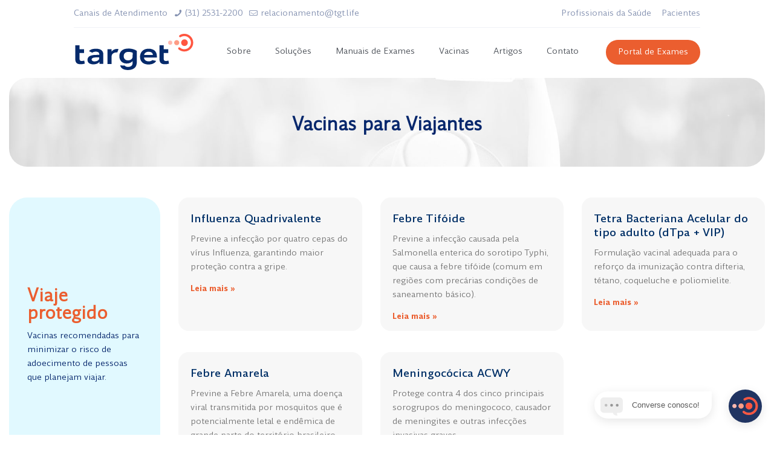

--- FILE ---
content_type: text/html; charset=UTF-8
request_url: https://tgt.life/vacinas-para-viajantes/
body_size: 206171
content:
<!DOCTYPE html>
<html lang="pt-BR" class="no-js " itemscope itemtype="https://schema.org/WebPage" >

<head>

	<!-- Google Tag Manager -->
<script>(function(w,d,s,l,i){w[l]=w[l]||[];w[l].push({'gtm.start':
new Date().getTime(),event:'gtm.js'});var f=d.getElementsByTagName(s)[0],
j=d.createElement(s),dl=l!='dataLayer'?'&l='+l:'';j.async=true;j.src=
'https://www.googletagmanager.com/gtm.js?id='+i+dl;f.parentNode.insertBefore(j,f);
})(window,document,'script','dataLayer','GTM-TSDDRFZ');</script>
<!-- End Google Tag Manager -->
	
<meta name="adopt-website-id" content="25414d6e-87d2-4bd3-bfd2-1dfcc153d059" />
<script src="//tag.goadopt.io/injector.js?website_code=25414d6e-87d2-4bd3-bfd2-1dfcc153d059" class="adopt-injector"></script>
	
<meta charset="UTF-8" />
<link rel="alternate" hreflang="pt-BR" href="https://tgt.life/vacinas-para-viajantes/"/>
<!-- Google tag (gtag.js) -->
<script async src="https://www.googletagmanager.com/gtag/js?id=G-RHHDDH5JNE"></script>
<script>
  window.dataLayer = window.dataLayer || [];
  function gtag(){dataLayer.push(arguments);}
  gtag('js', new Date());

  gtag('config', 'G-RHHDDH5JNE');
</script><meta name='robots' content='index, follow, max-image-preview:large, max-snippet:-1, max-video-preview:-1' />
<meta name="format-detection" content="telephone=no">
<meta name="viewport" content="width=device-width, initial-scale=1, maximum-scale=1" />
<meta name="theme-color" content="#ffffff" media="(prefers-color-scheme: light)">
<meta name="theme-color" content="#ffffff" media="(prefers-color-scheme: dark)">

	<!-- This site is optimized with the Yoast SEO plugin v26.3 - https://yoast.com/wordpress/plugins/seo/ -->
	<title>Vacinas para viajantes</title>
	<meta name="description" content="Vacinas para viajantes: garanta proteção completa e segurança durante suas viagens. Receba imunizações recomendadas para uma jornada tranquila" />
	<link rel="canonical" href="https://tgt.life/vacinas-para-viajantes/" />
	<meta property="og:locale" content="pt_BR" />
	<meta property="og:type" content="article" />
	<meta property="og:title" content="Vacinas para viajantes" />
	<meta property="og:description" content="Vacinas para viajantes: garanta proteção completa e segurança durante suas viagens. Receba imunizações recomendadas para uma jornada tranquila" />
	<meta property="og:url" content="https://tgt.life/vacinas-para-viajantes/" />
	<meta property="og:site_name" content="Target" />
	<meta property="article:publisher" content="https://www.facebook.com/targetmedicina" />
	<meta property="article:modified_time" content="2025-03-19T18:05:56+00:00" />
	<meta name="twitter:card" content="summary_large_image" />
	<meta name="twitter:label1" content="Est. tempo de leitura" />
	<meta name="twitter:data1" content="1 minuto" />
	<script type="application/ld+json" class="yoast-schema-graph">{"@context":"https://schema.org","@graph":[{"@type":"WebPage","@id":"https://tgt.life/vacinas-para-viajantes/","url":"https://tgt.life/vacinas-para-viajantes/","name":"Vacinas para viajantes","isPartOf":{"@id":"https://tgt.life/#website"},"datePublished":"2023-02-05T23:37:49+00:00","dateModified":"2025-03-19T18:05:56+00:00","description":"Vacinas para viajantes: garanta proteção completa e segurança durante suas viagens. Receba imunizações recomendadas para uma jornada tranquila","breadcrumb":{"@id":"https://tgt.life/vacinas-para-viajantes/#breadcrumb"},"inLanguage":"pt-BR","potentialAction":[{"@type":"ReadAction","target":["https://tgt.life/vacinas-para-viajantes/"]}]},{"@type":"BreadcrumbList","@id":"https://tgt.life/vacinas-para-viajantes/#breadcrumb","itemListElement":[{"@type":"ListItem","position":1,"name":"Início","item":"https://tgt.life/"},{"@type":"ListItem","position":2,"name":"Vacinas para Viajantes"}]},{"@type":"WebSite","@id":"https://tgt.life/#website","url":"https://tgt.life/","name":"Target","description":"Medicina de Precisão","publisher":{"@id":"https://tgt.life/#organization"},"potentialAction":[{"@type":"SearchAction","target":{"@type":"EntryPoint","urlTemplate":"https://tgt.life/?s={search_term_string}"},"query-input":{"@type":"PropertyValueSpecification","valueRequired":true,"valueName":"search_term_string"}}],"inLanguage":"pt-BR"},{"@type":"Organization","@id":"https://tgt.life/#organization","name":"Target","url":"https://tgt.life/","logo":{"@type":"ImageObject","inLanguage":"pt-BR","@id":"https://tgt.life/#/schema/logo/image/","url":"https://tgt.life/wp-content/uploads/2023/03/TGT-logo.png","contentUrl":"https://tgt.life/wp-content/uploads/2023/03/TGT-logo.png","width":744,"height":377,"caption":"Target"},"image":{"@id":"https://tgt.life/#/schema/logo/image/"},"sameAs":["https://www.facebook.com/targetmedicina","https://www.instagram.com/target.med/","https://www.linkedin.com/company/target-med/","https://www.youtube.com/channel/UCiAUcsnA3HI4z3dnrhBvIKw"]}]}</script>
	<!-- / Yoast SEO plugin. -->


<link rel="alternate" title="oEmbed (JSON)" type="application/json+oembed" href="https://tgt.life/wp-json/oembed/1.0/embed?url=https%3A%2F%2Ftgt.life%2Fvacinas-para-viajantes%2F" />
<link rel="alternate" title="oEmbed (XML)" type="text/xml+oembed" href="https://tgt.life/wp-json/oembed/1.0/embed?url=https%3A%2F%2Ftgt.life%2Fvacinas-para-viajantes%2F&#038;format=xml" />
<style id='wp-img-auto-sizes-contain-inline-css' type='text/css'>
img:is([sizes=auto i],[sizes^="auto," i]){contain-intrinsic-size:3000px 1500px}
/*# sourceURL=wp-img-auto-sizes-contain-inline-css */
</style>
<link rel='stylesheet' id='adopt-stylesheet-css' href='https://tgt.life/wp-content/plugins/adopt/includes/style.css?ver=6.9' type='text/css' media='all' />
<link rel='stylesheet' id='dce-animations-css' href='https://tgt.life/wp-content/plugins/dynamic-content-for-elementor/assets/css/animations.css?ver=3.3.20' type='text/css' media='all' />
<style id='wp-emoji-styles-inline-css' type='text/css'>

	img.wp-smiley, img.emoji {
		display: inline !important;
		border: none !important;
		box-shadow: none !important;
		height: 1em !important;
		width: 1em !important;
		margin: 0 0.07em !important;
		vertical-align: -0.1em !important;
		background: none !important;
		padding: 0 !important;
	}
/*# sourceURL=wp-emoji-styles-inline-css */
</style>
<style id='classic-theme-styles-inline-css' type='text/css'>
/*! This file is auto-generated */
.wp-block-button__link{color:#fff;background-color:#32373c;border-radius:9999px;box-shadow:none;text-decoration:none;padding:calc(.667em + 2px) calc(1.333em + 2px);font-size:1.125em}.wp-block-file__button{background:#32373c;color:#fff;text-decoration:none}
/*# sourceURL=/wp-includes/css/classic-themes.min.css */
</style>
<link rel='stylesheet' id='contact-form-7-css' href='https://tgt.life/wp-content/plugins/contact-form-7/includes/css/styles.css?ver=6.1.4' type='text/css' media='all' />
<link rel='stylesheet' id='table-addons-for-elementor-css' href='https://tgt.life/wp-content/plugins/table-addons-for-elementor/public/css/table-addons-for-elementor-public.css?ver=2.1.5' type='text/css' media='all' />
<link rel='stylesheet' id='mfn-be-css' href='https://tgt.life/wp-content/themes/traid-theme.v05/css/be.min.css?ver=27.1.3' type='text/css' media='all' />
<link rel='stylesheet' id='mfn-animations-css' href='https://tgt.life/wp-content/themes/traid-theme.v05/assets/animations/animations.min.css?ver=27.1.3' type='text/css' media='all' />
<link rel='stylesheet' id='mfn-font-awesome-css' href='https://tgt.life/wp-content/themes/traid-theme.v05/fonts/fontawesome/fontawesome.min.css?ver=27.1.3' type='text/css' media='all' />
<link rel='stylesheet' id='mfn-jplayer-css' href='https://tgt.life/wp-content/themes/traid-theme.v05/assets/jplayer/css/jplayer.blue.monday.min.css?ver=27.1.3' type='text/css' media='all' />
<link rel='stylesheet' id='mfn-responsive-css' href='https://tgt.life/wp-content/themes/traid-theme.v05/css/responsive.min.css?ver=27.1.3' type='text/css' media='all' />
<link rel='stylesheet' id='elementor-frontend-css' href='https://tgt.life/wp-content/plugins/elementor/assets/css/frontend.min.css?ver=3.33.2' type='text/css' media='all' />
<link rel='stylesheet' id='widget-image-css' href='https://tgt.life/wp-content/plugins/elementor/assets/css/widget-image.min.css?ver=3.33.2' type='text/css' media='all' />
<link rel='stylesheet' id='widget-heading-css' href='https://tgt.life/wp-content/plugins/elementor/assets/css/widget-heading.min.css?ver=3.33.2' type='text/css' media='all' />
<link rel='stylesheet' id='e-popup-css' href='https://tgt.life/wp-content/plugins/elementor-pro/assets/css/conditionals/popup.min.css?ver=3.33.0' type='text/css' media='all' />
<link rel='stylesheet' id='elementor-icons-css' href='https://tgt.life/wp-content/plugins/elementor/assets/lib/eicons/css/elementor-icons.min.css?ver=5.44.0' type='text/css' media='all' />
<link rel='stylesheet' id='elementor-post-4-css' href='https://tgt.life/wp-content/uploads/elementor/css/post-4.css?ver=1765289682' type='text/css' media='all' />
<link rel='stylesheet' id='dashicons-css' href='https://tgt.life/wp-includes/css/dashicons.min.css?ver=6.9' type='text/css' media='all' />
<link rel='stylesheet' id='jet-tabs-frontend-css' href='https://tgt.life/wp-content/plugins/jet-tabs/assets/css/jet-tabs-frontend.css?ver=2.2.12' type='text/css' media='all' />
<link rel='stylesheet' id='swiper-css' href='https://tgt.life/wp-content/plugins/elementor/assets/lib/swiper/v8/css/swiper.min.css?ver=8.4.5' type='text/css' media='all' />
<link rel='stylesheet' id='font-awesome-5-all-css' href='https://tgt.life/wp-content/plugins/elementor/assets/lib/font-awesome/css/all.min.css?ver=3.33.2' type='text/css' media='all' />
<link rel='stylesheet' id='font-awesome-4-shim-css' href='https://tgt.life/wp-content/plugins/elementor/assets/lib/font-awesome/css/v4-shims.min.css?ver=3.33.2' type='text/css' media='all' />
<link rel='stylesheet' id='widget-posts-css' href='https://tgt.life/wp-content/plugins/elementor-pro/assets/css/widget-posts.min.css?ver=3.33.0' type='text/css' media='all' />
<link rel='stylesheet' id='widget-divider-css' href='https://tgt.life/wp-content/plugins/elementor/assets/css/widget-divider.min.css?ver=3.33.2' type='text/css' media='all' />
<link rel='stylesheet' id='elementor-post-5111-css' href='https://tgt.life/wp-content/uploads/elementor/css/post-5111.css?ver=1765868802' type='text/css' media='all' />
<link rel='stylesheet' id='elementor-post-5336-css' href='https://tgt.life/wp-content/uploads/elementor/css/post-5336.css?ver=1765289683' type='text/css' media='all' />
<link rel='stylesheet' id='jquery-chosen-css' href='https://tgt.life/wp-content/plugins/jet-search/assets/lib/chosen/chosen.min.css?ver=1.8.7' type='text/css' media='all' />
<link rel='stylesheet' id='jet-search-css' href='https://tgt.life/wp-content/plugins/jet-search/assets/css/jet-search.css?ver=3.5.14' type='text/css' media='all' />
<link rel='stylesheet' id='eael-general-css' href='https://tgt.life/wp-content/plugins/essential-addons-for-elementor-lite/assets/front-end/css/view/general.min.css?ver=6.5.3' type='text/css' media='all' />
<style id='mfn-dynamic-inline-css' type='text/css'>
@font-face{font-family:"Vyoma-Regular";src:url("https://tgt.life/wp-content/uploads/2022/07/zVyoma-Regular.ttf") format("truetype");font-weight:normal;font-style:normal;font-display:swap}@font-face{font-family:"Vyoma-MediumItalic";src:url("https://tgt.life/wp-content/uploads/2022/07/Vyoma-MediumItalic.ttf") format("truetype");font-weight:normal;font-style:normal;font-display:swap}@font-face{font-family:"Vyoma-RegularItalic";src:url("https://tgt.life/wp-content/uploads/2022/07/Vyoma-RegularItalic.ttf") format("truetype");font-weight:normal;font-style:normal;font-display:swap}@font-face{font-family:"Vyoma-Medium";src:url("https://tgt.life/wp-content/uploads/2022/07/Vyoma-Medium.ttf") format("truetype");font-weight:normal;font-style:normal;font-display:swap}@font-face{font-family:"Vyoma-Light";src:url("https://tgt.life/wp-content/uploads/2022/07/Vyoma-Light.ttf") format("truetype");font-weight:normal;font-style:normal;font-display:swap}@font-face{font-family:"Vyoma-Bold";src:url("https://tgt.life/wp-content/uploads/2022/07/Vyoma-Bold.ttf") format("truetype");font-weight:normal;font-style:normal;font-display:swap}@font-face{font-family:"Vyoma-BoldItalic";src:url("https://tgt.life/wp-content/uploads/2022/07/Vyoma-BoldItalic.ttf") format("truetype");font-weight:normal;font-style:normal;font-display:swap}@font-face{font-family:"Vyoma-LightItalic";src:url("https://tgt.life/wp-content/uploads/2022/07/Vyoma-LightItalic.ttf") format("truetype");font-weight:normal;font-style:normal;font-display:swap}
html{background-color:#ffffff}#Wrapper,#Content,.mfn-popup .mfn-popup-content,.mfn-off-canvas-sidebar .mfn-off-canvas-content-wrapper,.mfn-cart-holder,.mfn-header-login,#Top_bar .search_wrapper,#Top_bar .top_bar_right .mfn-live-search-box,.column_livesearch .mfn-live-search-wrapper,.column_livesearch .mfn-live-search-box{background-color:#ffffff}.layout-boxed.mfn-bebuilder-header.mfn-ui #Wrapper .mfn-only-sample-content{background-color:#ffffff}body:not(.template-slider) #Header{min-height:0px}body.header-below:not(.template-slider) #Header{padding-top:0px}#Subheader{padding:275px 0 120px}#Footer .widgets_wrapper{padding:70px 0}body,button,span.date_label,.timeline_items li h3 span,input[type="submit"],input[type="reset"],input[type="button"],input[type="date"],input[type="text"],input[type="password"],input[type="tel"],input[type="email"],textarea,select,.offer_li .title h3,.mfn-menu-item-megamenu{font-family:"Vyoma-Regular",-apple-system,BlinkMacSystemFont,"Segoe UI",Roboto,Oxygen-Sans,Ubuntu,Cantarell,"Helvetica Neue",sans-serif}#menu > ul > li > a,a.action_button,#overlay-menu ul li a{font-family:"Vyoma-Regular",-apple-system,BlinkMacSystemFont,"Segoe UI",Roboto,Oxygen-Sans,Ubuntu,Cantarell,"Helvetica Neue",sans-serif}#Subheader .title{font-family:"Vyoma-Regular",-apple-system,BlinkMacSystemFont,"Segoe UI",Roboto,Oxygen-Sans,Ubuntu,Cantarell,"Helvetica Neue",sans-serif}h1,h2,h3,h4,.text-logo #logo{font-family:"Vyoma-Regular",-apple-system,BlinkMacSystemFont,"Segoe UI",Roboto,Oxygen-Sans,Ubuntu,Cantarell,"Helvetica Neue",sans-serif}h5,h6{font-family:"Vyoma-Regular",-apple-system,BlinkMacSystemFont,"Segoe UI",Roboto,Oxygen-Sans,Ubuntu,Cantarell,"Helvetica Neue",sans-serif}blockquote{font-family:"Vyoma-Regular",-apple-system,BlinkMacSystemFont,"Segoe UI",Roboto,Oxygen-Sans,Ubuntu,Cantarell,"Helvetica Neue",sans-serif}.chart_box .chart .num,.counter .desc_wrapper .number-wrapper,.how_it_works .image .number,.pricing-box .plan-header .price,.quick_fact .number-wrapper,.woocommerce .product div.entry-summary .price{font-family:"Vyoma-Regular",-apple-system,BlinkMacSystemFont,"Segoe UI",Roboto,Oxygen-Sans,Ubuntu,Cantarell,"Helvetica Neue",sans-serif}body,.mfn-menu-item-megamenu{font-size:16px;line-height:28px;font-weight:300;letter-spacing:0px}.big{font-size:19px;line-height:30px;font-weight:700;letter-spacing:0px}#menu > ul > li > a,a.action_button,#overlay-menu ul li a{font-size:14px;font-weight:500;letter-spacing:0px}#overlay-menu ul li a{line-height:21px}#Subheader .title{font-size:35px;line-height:40px;font-weight:500;letter-spacing:0px}h1,.text-logo #logo{font-size:48px;line-height:50px;font-weight:500;letter-spacing:0px}h2{font-size:40px;line-height:54px;font-weight:500;letter-spacing:0px}h3,.woocommerce ul.products li.product h3,.woocommerce #customer_login h2{font-size:32px;line-height:44px;font-weight:500;letter-spacing:0px}h4,.woocommerce .woocommerce-order-details__title,.woocommerce .wc-bacs-bank-details-heading,.woocommerce .woocommerce-customer-details h2{font-size:21px;line-height:30px;font-weight:700;letter-spacing:0px}h5{font-size:17px;line-height:25px;font-weight:700;letter-spacing:0px}h6{font-size:14px;line-height:25px;font-weight:500;letter-spacing:0px}#Intro .intro-title{font-size:70px;line-height:70px;font-weight:400;letter-spacing:0px}@media only screen and (min-width:768px) and (max-width:959px){body,.mfn-menu-item-megamenu{font-size:14px;line-height:24px;font-weight:300;letter-spacing:0px}.big{font-size:16px;line-height:26px;font-weight:700;letter-spacing:0px}#menu > ul > li > a,a.action_button,#overlay-menu ul li a{font-size:13px;font-weight:500;letter-spacing:0px}#overlay-menu ul li a{line-height:19.5px}#Subheader .title{font-size:30px;line-height:34px;font-weight:500;letter-spacing:0px}h1,.text-logo #logo{font-size:41px;line-height:43px;font-weight:500;letter-spacing:0px}h2{font-size:34px;line-height:46px;font-weight:500;letter-spacing:0px}h3,.woocommerce ul.products li.product h3,.woocommerce #customer_login h2{font-size:27px;line-height:37px;font-weight:500;letter-spacing:0px}h4,.woocommerce .woocommerce-order-details__title,.woocommerce .wc-bacs-bank-details-heading,.woocommerce .woocommerce-customer-details h2{font-size:18px;line-height:26px;font-weight:700;letter-spacing:0px}h5{font-size:14px;line-height:21px;font-weight:700;letter-spacing:0px}h6{font-size:13px;line-height:21px;font-weight:500;letter-spacing:0px}#Intro .intro-title{font-size:60px;line-height:60px;font-weight:400;letter-spacing:0px}blockquote{font-size:15px}.chart_box .chart .num{font-size:45px;line-height:45px}.counter .desc_wrapper .number-wrapper{font-size:45px;line-height:45px}.counter .desc_wrapper .title{font-size:14px;line-height:18px}.faq .question .title{font-size:14px}.fancy_heading .title{font-size:38px;line-height:38px}.offer .offer_li .desc_wrapper .title h3{font-size:32px;line-height:32px}.offer_thumb_ul li.offer_thumb_li .desc_wrapper .title h3{font-size:32px;line-height:32px}.pricing-box .plan-header h2{font-size:27px;line-height:27px}.pricing-box .plan-header .price > span{font-size:40px;line-height:40px}.pricing-box .plan-header .price sup.currency{font-size:18px;line-height:18px}.pricing-box .plan-header .price sup.period{font-size:14px;line-height:14px}.quick_fact .number-wrapper{font-size:80px;line-height:80px}.trailer_box .desc h2{font-size:27px;line-height:27px}.widget > h3{font-size:17px;line-height:20px}}@media only screen and (min-width:480px) and (max-width:767px){body,.mfn-menu-item-megamenu{font-size:13px;line-height:21px;font-weight:300;letter-spacing:0px}.big{font-size:14px;line-height:23px;font-weight:700;letter-spacing:0px}#menu > ul > li > a,a.action_button,#overlay-menu ul li a{font-size:13px;font-weight:500;letter-spacing:0px}#overlay-menu ul li a{line-height:19.5px}#Subheader .title{font-size:26px;line-height:30px;font-weight:500;letter-spacing:0px}h1,.text-logo #logo{font-size:36px;line-height:38px;font-weight:500;letter-spacing:0px}h2{font-size:30px;line-height:41px;font-weight:500;letter-spacing:0px}h3,.woocommerce ul.products li.product h3,.woocommerce #customer_login h2{font-size:24px;line-height:33px;font-weight:500;letter-spacing:0px}h4,.woocommerce .woocommerce-order-details__title,.woocommerce .wc-bacs-bank-details-heading,.woocommerce .woocommerce-customer-details h2{font-size:16px;line-height:23px;font-weight:700;letter-spacing:0px}h5{font-size:13px;line-height:19px;font-weight:700;letter-spacing:0px}h6{font-size:13px;line-height:19px;font-weight:500;letter-spacing:0px}#Intro .intro-title{font-size:53px;line-height:53px;font-weight:400;letter-spacing:0px}blockquote{font-size:14px}.chart_box .chart .num{font-size:40px;line-height:40px}.counter .desc_wrapper .number-wrapper{font-size:40px;line-height:40px}.counter .desc_wrapper .title{font-size:13px;line-height:16px}.faq .question .title{font-size:13px}.fancy_heading .title{font-size:34px;line-height:34px}.offer .offer_li .desc_wrapper .title h3{font-size:28px;line-height:28px}.offer_thumb_ul li.offer_thumb_li .desc_wrapper .title h3{font-size:28px;line-height:28px}.pricing-box .plan-header h2{font-size:24px;line-height:24px}.pricing-box .plan-header .price > span{font-size:34px;line-height:34px}.pricing-box .plan-header .price sup.currency{font-size:16px;line-height:16px}.pricing-box .plan-header .price sup.period{font-size:13px;line-height:13px}.quick_fact .number-wrapper{font-size:70px;line-height:70px}.trailer_box .desc h2{font-size:24px;line-height:24px}.widget > h3{font-size:16px;line-height:19px}}@media only screen and (max-width:479px){body,.mfn-menu-item-megamenu{font-size:13px;line-height:19px;font-weight:300;letter-spacing:0px}.big{font-size:13px;line-height:19px;font-weight:700;letter-spacing:0px}#menu > ul > li > a,a.action_button,#overlay-menu ul li a{font-size:13px;font-weight:500;letter-spacing:0px}#overlay-menu ul li a{line-height:19.5px}#Subheader .title{font-size:21px;line-height:24px;font-weight:500;letter-spacing:0px}h1,.text-logo #logo{font-size:29px;line-height:30px;font-weight:500;letter-spacing:0px}h2{font-size:24px;line-height:32px;font-weight:500;letter-spacing:0px}h3,.woocommerce ul.products li.product h3,.woocommerce #customer_login h2{font-size:19px;line-height:26px;font-weight:500;letter-spacing:0px}h4,.woocommerce .woocommerce-order-details__title,.woocommerce .wc-bacs-bank-details-heading,.woocommerce .woocommerce-customer-details h2{font-size:13px;line-height:19px;font-weight:700;letter-spacing:0px}h5{font-size:13px;line-height:19px;font-weight:700;letter-spacing:0px}h6{font-size:13px;line-height:19px;font-weight:500;letter-spacing:0px}#Intro .intro-title{font-size:42px;line-height:42px;font-weight:400;letter-spacing:0px}blockquote{font-size:13px}.chart_box .chart .num{font-size:35px;line-height:35px}.counter .desc_wrapper .number-wrapper{font-size:35px;line-height:35px}.counter .desc_wrapper .title{font-size:13px;line-height:26px}.faq .question .title{font-size:13px}.fancy_heading .title{font-size:30px;line-height:30px}.offer .offer_li .desc_wrapper .title h3{font-size:26px;line-height:26px}.offer_thumb_ul li.offer_thumb_li .desc_wrapper .title h3{font-size:26px;line-height:26px}.pricing-box .plan-header h2{font-size:21px;line-height:21px}.pricing-box .plan-header .price > span{font-size:32px;line-height:32px}.pricing-box .plan-header .price sup.currency{font-size:14px;line-height:14px}.pricing-box .plan-header .price sup.period{font-size:13px;line-height:13px}.quick_fact .number-wrapper{font-size:60px;line-height:60px}.trailer_box .desc h2{font-size:21px;line-height:21px}.widget > h3{font-size:15px;line-height:18px}}.with_aside .sidebar.columns{width:23%}.with_aside .sections_group{width:77%}.aside_both .sidebar.columns{width:18%}.aside_both .sidebar.sidebar-1{margin-left:-82%}.aside_both .sections_group{width:64%;margin-left:18%}@media only screen and (min-width:1240px){#Wrapper,.with_aside .content_wrapper{max-width:1080px}body.layout-boxed.mfn-header-scrolled .mfn-header-tmpl.mfn-sticky-layout-width{max-width:1080px;left:0;right:0;margin-left:auto;margin-right:auto}body.layout-boxed:not(.mfn-header-scrolled) .mfn-header-tmpl.mfn-header-layout-width,body.layout-boxed .mfn-header-tmpl.mfn-header-layout-width:not(.mfn-hasSticky){max-width:1080px;left:0;right:0;margin-left:auto;margin-right:auto}body.layout-boxed.mfn-bebuilder-header.mfn-ui .mfn-only-sample-content{max-width:1080px;margin-left:auto;margin-right:auto}.section_wrapper,.container{max-width:1060px}.layout-boxed.header-boxed #Top_bar.is-sticky{max-width:1080px}}@media only screen and (max-width:767px){.content_wrapper .section_wrapper,.container,.four.columns .widget-area{max-width:550px !important}}  .button-default .button,.button-flat .button,.button-round .button{background-color:#dfe3ef;color:#06276c}.button-stroke .button{border-color:#dfe3ef;color:#06276c}.button-stroke .button:hover{background-color:#dfe3ef;color:#fff}.button-default .button_theme,.button-default button,.button-default input[type="button"],.button-default input[type="reset"],.button-default input[type="submit"],.button-flat .button_theme,.button-flat button,.button-flat input[type="button"],.button-flat input[type="reset"],.button-flat input[type="submit"],.button-round .button_theme,.button-round button,.button-round input[type="button"],.button-round input[type="reset"],.button-round input[type="submit"],.woocommerce #respond input#submit,.woocommerce a.button:not(.default),.woocommerce button.button,.woocommerce input.button,.woocommerce #respond input#submit:hover,.woocommerce a.button:hover,.woocommerce button.button:hover,.woocommerce input.button:hover{color:#ffffff}.button-default #respond input#submit.alt.disabled,.button-default #respond input#submit.alt.disabled:hover,.button-default #respond input#submit.alt:disabled,.button-default #respond input#submit.alt:disabled:hover,.button-default #respond input#submit.alt:disabled[disabled],.button-default #respond input#submit.alt:disabled[disabled]:hover,.button-default a.button.alt.disabled,.button-default a.button.alt.disabled:hover,.button-default a.button.alt:disabled,.button-default a.button.alt:disabled:hover,.button-default a.button.alt:disabled[disabled],.button-default a.button.alt:disabled[disabled]:hover,.button-default button.button.alt.disabled,.button-default button.button.alt.disabled:hover,.button-default button.button.alt:disabled,.button-default button.button.alt:disabled:hover,.button-default button.button.alt:disabled[disabled],.button-default button.button.alt:disabled[disabled]:hover,.button-default input.button.alt.disabled,.button-default input.button.alt.disabled:hover,.button-default input.button.alt:disabled,.button-default input.button.alt:disabled:hover,.button-default input.button.alt:disabled[disabled],.button-default input.button.alt:disabled[disabled]:hover,.button-default #respond input#submit.alt,.button-default a.button.alt,.button-default button.button.alt,.button-default input.button.alt,.button-default #respond input#submit.alt:hover,.button-default a.button.alt:hover,.button-default button.button.alt:hover,.button-default input.button.alt:hover,.button-flat #respond input#submit.alt.disabled,.button-flat #respond input#submit.alt.disabled:hover,.button-flat #respond input#submit.alt:disabled,.button-flat #respond input#submit.alt:disabled:hover,.button-flat #respond input#submit.alt:disabled[disabled],.button-flat #respond input#submit.alt:disabled[disabled]:hover,.button-flat a.button.alt.disabled,.button-flat a.button.alt.disabled:hover,.button-flat a.button.alt:disabled,.button-flat a.button.alt:disabled:hover,.button-flat a.button.alt:disabled[disabled],.button-flat a.button.alt:disabled[disabled]:hover,.button-flat button.button.alt.disabled,.button-flat button.button.alt.disabled:hover,.button-flat button.button.alt:disabled,.button-flat button.button.alt:disabled:hover,.button-flat button.button.alt:disabled[disabled],.button-flat button.button.alt:disabled[disabled]:hover,.button-flat input.button.alt.disabled,.button-flat input.button.alt.disabled:hover,.button-flat input.button.alt:disabled,.button-flat input.button.alt:disabled:hover,.button-flat input.button.alt:disabled[disabled],.button-flat input.button.alt:disabled[disabled]:hover,.button-flat #respond input#submit.alt,.button-flat a.button.alt,.button-flat button.button.alt,.button-flat input.button.alt,.button-flat #respond input#submit.alt:hover,.button-flat a.button.alt:hover,.button-flat button.button.alt:hover,.button-flat input.button.alt:hover,.button-round #respond input#submit.alt.disabled,.button-round #respond input#submit.alt.disabled:hover,.button-round #respond input#submit.alt:disabled,.button-round #respond input#submit.alt:disabled:hover,.button-round #respond input#submit.alt:disabled[disabled],.button-round #respond input#submit.alt:disabled[disabled]:hover,.button-round a.button.alt.disabled,.button-round a.button.alt.disabled:hover,.button-round a.button.alt:disabled,.button-round a.button.alt:disabled:hover,.button-round a.button.alt:disabled[disabled],.button-round a.button.alt:disabled[disabled]:hover,.button-round button.button.alt.disabled,.button-round button.button.alt.disabled:hover,.button-round button.button.alt:disabled,.button-round button.button.alt:disabled:hover,.button-round button.button.alt:disabled[disabled],.button-round button.button.alt:disabled[disabled]:hover,.button-round input.button.alt.disabled,.button-round input.button.alt.disabled:hover,.button-round input.button.alt:disabled,.button-round input.button.alt:disabled:hover,.button-round input.button.alt:disabled[disabled],.button-round input.button.alt:disabled[disabled]:hover,.button-round #respond input#submit.alt,.button-round a.button.alt,.button-round button.button.alt,.button-round input.button.alt,.button-round #respond input#submit.alt:hover,.button-round a.button.alt:hover,.button-round button.button.alt:hover,.button-round input.button.alt:hover{background-color:#ff246c;color:#ffffff}.button-stroke.woocommerce a.button:not(.default),.button-stroke .woocommerce a.button:not(.default),.button-stroke #respond input#submit.alt.disabled,.button-stroke #respond input#submit.alt.disabled:hover,.button-stroke #respond input#submit.alt:disabled,.button-stroke #respond input#submit.alt:disabled:hover,.button-stroke #respond input#submit.alt:disabled[disabled],.button-stroke #respond input#submit.alt:disabled[disabled]:hover,.button-stroke a.button.alt.disabled,.button-stroke a.button.alt.disabled:hover,.button-stroke a.button.alt:disabled,.button-stroke a.button.alt:disabled:hover,.button-stroke a.button.alt:disabled[disabled],.button-stroke a.button.alt:disabled[disabled]:hover,.button-stroke button.button.alt.disabled,.button-stroke button.button.alt.disabled:hover,.button-stroke button.button.alt:disabled,.button-stroke button.button.alt:disabled:hover,.button-stroke button.button.alt:disabled[disabled],.button-stroke button.button.alt:disabled[disabled]:hover,.button-stroke input.button.alt.disabled,.button-stroke input.button.alt.disabled:hover,.button-stroke input.button.alt:disabled,.button-stroke input.button.alt:disabled:hover,.button-stroke input.button.alt:disabled[disabled],.button-stroke input.button.alt:disabled[disabled]:hover,.button-stroke #respond input#submit.alt,.button-stroke a.button.alt,.button-stroke button.button.alt,.button-stroke input.button.alt{border-color:#ff246c;background:none;color:#ff246c}.button-stroke.woocommerce a.button:not(.default):hover,.button-stroke .woocommerce a.button:not(.default):hover,.button-stroke #respond input#submit.alt:hover,.button-stroke a.button.alt:hover,.button-stroke button.button.alt:hover,.button-stroke input.button.alt:hover,.button-stroke a.action_button:hover{background-color:#ff246c;color:#ffffff}.action_button,.action_button:hover{background-color:#f7f7f7;color:#747474}.button-stroke a.action_button{border-color:#f7f7f7}.footer_button{color:#65666C!important;background-color:transparent;box-shadow:none!important}.footer_button:after{display:none!important}.button-custom.woocommerce .button,.button-custom .button,.button-custom .action_button,.button-custom .footer_button,.button-custom button,.button-custom button.button,.button-custom input[type="button"],.button-custom input[type="reset"],.button-custom input[type="submit"],.button-custom .woocommerce #respond input#submit,.button-custom .woocommerce a.button,.button-custom .woocommerce button.button,.button-custom .woocommerce input.button{font-family:Arial;font-size:14px;line-height:14px;font-weight:400;letter-spacing:0px;padding:12px 20px 12px 20px;border-width:0px;border-radius:0px}body.button-custom .button{color:#626262;background-color:#dbdddf;border-color:transparent}body.button-custom .button:hover{color:#626262;background-color:#d3d3d3;border-color:transparent}body .button-custom .button_theme,body.button-custom .button_theme,.button-custom button,.button-custom input[type="button"],.button-custom input[type="reset"],.button-custom input[type="submit"],.button-custom .woocommerce #respond input#submit,body.button-custom.woocommerce a.button:not(.default),.button-custom .woocommerce button.button,.button-custom .woocommerce input.button,.button-custom .woocommerce a.button_theme:not(.default){color:#ffffff;background-color:#0095eb;border-color:transparent;box-shadow:unset}body .button-custom .button_theme:hover,body.button-custom .button_theme:hover,.button-custom button:hover,.button-custom input[type="button"]:hover,.button-custom input[type="reset"]:hover,.button-custom input[type="submit"]:hover,.button-custom .woocommerce #respond input#submit:hover,body.button-custom.woocommerce a.button:not(.default):hover,.button-custom .woocommerce button.button:hover,.button-custom .woocommerce input.button:hover,.button-custom .woocommerce a.button_theme:not(.default):hover{color:#ffffff;background-color:#007cc3;border-color:transparent}body.button-custom .action_button{color:#626262;background-color:#dbdddf;border-color:transparent;box-shadow:unset}body.button-custom .action_button:hover{color:#626262;background-color:#d3d3d3;border-color:transparent}.button-custom #respond input#submit.alt.disabled,.button-custom #respond input#submit.alt.disabled:hover,.button-custom #respond input#submit.alt:disabled,.button-custom #respond input#submit.alt:disabled:hover,.button-custom #respond input#submit.alt:disabled[disabled],.button-custom #respond input#submit.alt:disabled[disabled]:hover,.button-custom a.button.alt.disabled,.button-custom a.button.alt.disabled:hover,.button-custom a.button.alt:disabled,.button-custom a.button.alt:disabled:hover,.button-custom a.button.alt:disabled[disabled],.button-custom a.button.alt:disabled[disabled]:hover,.button-custom button.button.alt.disabled,.button-custom button.button.alt.disabled:hover,.button-custom button.button.alt:disabled,.button-custom button.button.alt:disabled:hover,.button-custom button.button.alt:disabled[disabled],.button-custom button.button.alt:disabled[disabled]:hover,.button-custom input.button.alt.disabled,.button-custom input.button.alt.disabled:hover,.button-custom input.button.alt:disabled,.button-custom input.button.alt:disabled:hover,.button-custom input.button.alt:disabled[disabled],.button-custom input.button.alt:disabled[disabled]:hover,.button-custom #respond input#submit.alt,.button-custom a.button.alt,.button-custom button.button.alt,.button-custom input.button.alt{line-height:14px;padding:12px 20px 12px 20px;color:#ffffff;background-color:#0095eb;font-family:Arial;font-size:14px;font-weight:400;letter-spacing:0px;border-width:0px;border-radius:0px}.button-custom #respond input#submit.alt:hover,.button-custom a.button.alt:hover,.button-custom button.button.alt:hover,.button-custom input.button.alt:hover,.button-custom a.action_button:hover{color:#ffffff;background-color:#007cc3}#Top_bar #logo,.header-fixed #Top_bar #logo,.header-plain #Top_bar #logo,.header-transparent #Top_bar #logo{height:60px;line-height:60px;padding:10px 0}.logo-overflow #Top_bar:not(.is-sticky) .logo{height:80px}#Top_bar .menu > li > a{padding:10px 0}.menu-highlight:not(.header-creative) #Top_bar .menu > li > a{margin:15px 0}.header-plain:not(.menu-highlight) #Top_bar .menu > li > a span:not(.description){line-height:80px}.header-fixed #Top_bar .menu > li > a{padding:25px 0}@media only screen and (max-width:767px){.mobile-header-mini #Top_bar #logo{height:50px!important;line-height:50px!important;margin:5px 0}}#Top_bar #logo img.svg{width:200px}.image_frame,.wp-caption{border-width:0px}.alert{border-radius:0px}#Top_bar .top_bar_right .top-bar-right-input input{width:200px}.mfn-live-search-box .mfn-live-search-list{max-height:300px}#Side_slide{right:-250px;width:250px}#Side_slide.left{left:-250px}.blog-teaser li .desc-wrapper .desc{background-position-y:-1px}@media only screen and ( max-width:767px ){}@media only screen and (min-width:1240px){body:not(.header-simple) #Top_bar #menu{display:block!important}.tr-menu #Top_bar #menu{background:none!important}#Top_bar .menu > li > ul.mfn-megamenu > li{float:left}#Top_bar .menu > li > ul.mfn-megamenu > li.mfn-megamenu-cols-1{width:100%}#Top_bar .menu > li > ul.mfn-megamenu > li.mfn-megamenu-cols-2{width:50%}#Top_bar .menu > li > ul.mfn-megamenu > li.mfn-megamenu-cols-3{width:33.33%}#Top_bar .menu > li > ul.mfn-megamenu > li.mfn-megamenu-cols-4{width:25%}#Top_bar .menu > li > ul.mfn-megamenu > li.mfn-megamenu-cols-5{width:20%}#Top_bar .menu > li > ul.mfn-megamenu > li.mfn-megamenu-cols-6{width:16.66%}#Top_bar .menu > li > ul.mfn-megamenu > li > ul{display:block!important;position:inherit;left:auto;top:auto;border-width:0 1px 0 0}#Top_bar .menu > li > ul.mfn-megamenu > li:last-child > ul{border:0}#Top_bar .menu > li > ul.mfn-megamenu > li > ul li{width:auto}#Top_bar .menu > li > ul.mfn-megamenu a.mfn-megamenu-title{text-transform:uppercase;font-weight:400;background:none}#Top_bar .menu > li > ul.mfn-megamenu a .menu-arrow{display:none}.menuo-right #Top_bar .menu > li > ul.mfn-megamenu{left:0;width:98%!important;margin:0 1%;padding:20px 0}.menuo-right #Top_bar .menu > li > ul.mfn-megamenu-bg{box-sizing:border-box}#Top_bar .menu > li > ul.mfn-megamenu-bg{padding:20px 166px 20px 20px;background-repeat:no-repeat;background-position:right bottom}.rtl #Top_bar .menu > li > ul.mfn-megamenu-bg{padding-left:166px;padding-right:20px;background-position:left bottom}#Top_bar .menu > li > ul.mfn-megamenu-bg > li{background:none}#Top_bar .menu > li > ul.mfn-megamenu-bg > li a{border:none}#Top_bar .menu > li > ul.mfn-megamenu-bg > li > ul{background:none!important;-webkit-box-shadow:0 0 0 0;-moz-box-shadow:0 0 0 0;box-shadow:0 0 0 0}.mm-vertical #Top_bar .container{position:relative}.mm-vertical #Top_bar .top_bar_left{position:static}.mm-vertical #Top_bar .menu > li ul{box-shadow:0 0 0 0 transparent!important;background-image:none}.mm-vertical #Top_bar .menu > li > ul.mfn-megamenu{padding:20px 0}.mm-vertical.header-plain #Top_bar .menu > li > ul.mfn-megamenu{width:100%!important;margin:0}.mm-vertical #Top_bar .menu > li > ul.mfn-megamenu > li{display:table-cell;float:none!important;width:10%;padding:0 15px;border-right:1px solid rgba(0,0,0,0.05)}.mm-vertical #Top_bar .menu > li > ul.mfn-megamenu > li:last-child{border-right-width:0}.mm-vertical #Top_bar .menu > li > ul.mfn-megamenu > li.hide-border{border-right-width:0}.mm-vertical #Top_bar .menu > li > ul.mfn-megamenu > li a{border-bottom-width:0;padding:9px 15px;line-height:120%}.mm-vertical #Top_bar .menu > li > ul.mfn-megamenu a.mfn-megamenu-title{font-weight:700}.rtl .mm-vertical #Top_bar .menu > li > ul.mfn-megamenu > li:first-child{border-right-width:0}.rtl .mm-vertical #Top_bar .menu > li > ul.mfn-megamenu > li:last-child{border-right-width:1px}body.header-shop #Top_bar #menu{display:flex!important}.header-shop #Top_bar.is-sticky .top_bar_row_second{display:none}.header-plain:not(.menuo-right) #Header .top_bar_left{width:auto!important}.header-stack.header-center #Top_bar #menu{display:inline-block!important}.header-simple #Top_bar #menu{display:none;height:auto;width:300px;bottom:auto;top:100%;right:1px;position:absolute;margin:0}.header-simple #Header a.responsive-menu-toggle{display:block;right:10px}.header-simple #Top_bar #menu > ul{width:100%;float:left}.header-simple #Top_bar #menu ul li{width:100%;padding-bottom:0;border-right:0;position:relative}.header-simple #Top_bar #menu ul li a{padding:0 20px;margin:0;display:block;height:auto;line-height:normal;border:none}.header-simple #Top_bar #menu ul li a:not(.menu-toggle):after{display:none}.header-simple #Top_bar #menu ul li a span{border:none;line-height:44px;display:inline;padding:0}.header-simple #Top_bar #menu ul li.submenu .menu-toggle{display:block;position:absolute;right:0;top:0;width:44px;height:44px;line-height:44px;font-size:30px;font-weight:300;text-align:center;cursor:pointer;color:#444;opacity:0.33;transform:unset}.header-simple #Top_bar #menu ul li.submenu .menu-toggle:after{content:"+";position:static}.header-simple #Top_bar #menu ul li.hover > .menu-toggle:after{content:"-"}.header-simple #Top_bar #menu ul li.hover a{border-bottom:0}.header-simple #Top_bar #menu ul.mfn-megamenu li .menu-toggle{display:none}.header-simple #Top_bar #menu ul li ul{position:relative!important;left:0!important;top:0;padding:0;margin:0!important;width:auto!important;background-image:none}.header-simple #Top_bar #menu ul li ul li{width:100%!important;display:block;padding:0}.header-simple #Top_bar #menu ul li ul li a{padding:0 20px 0 30px}.header-simple #Top_bar #menu ul li ul li a .menu-arrow{display:none}.header-simple #Top_bar #menu ul li ul li a span{padding:0}.header-simple #Top_bar #menu ul li ul li a span:after{display:none!important}.header-simple #Top_bar .menu > li > ul.mfn-megamenu a.mfn-megamenu-title{text-transform:uppercase;font-weight:400}.header-simple #Top_bar .menu > li > ul.mfn-megamenu > li > ul{display:block!important;position:inherit;left:auto;top:auto}.header-simple #Top_bar #menu ul li ul li ul{border-left:0!important;padding:0;top:0}.header-simple #Top_bar #menu ul li ul li ul li a{padding:0 20px 0 40px}.rtl.header-simple #Top_bar #menu{left:1px;right:auto}.rtl.header-simple #Top_bar a.responsive-menu-toggle{left:10px;right:auto}.rtl.header-simple #Top_bar #menu ul li.submenu .menu-toggle{left:0;right:auto}.rtl.header-simple #Top_bar #menu ul li ul{left:auto!important;right:0!important}.rtl.header-simple #Top_bar #menu ul li ul li a{padding:0 30px 0 20px}.rtl.header-simple #Top_bar #menu ul li ul li ul li a{padding:0 40px 0 20px}.menu-highlight #Top_bar .menu > li{margin:0 2px}.menu-highlight:not(.header-creative) #Top_bar .menu > li > a{padding:0;-webkit-border-radius:5px;border-radius:5px}.menu-highlight #Top_bar .menu > li > a:after{display:none}.menu-highlight #Top_bar .menu > li > a span:not(.description){line-height:50px}.menu-highlight #Top_bar .menu > li > a span.description{display:none}.menu-highlight.header-stack #Top_bar .menu > li > a{margin:10px 0!important}.menu-highlight.header-stack #Top_bar .menu > li > a span:not(.description){line-height:40px}.menu-highlight.header-simple #Top_bar #menu ul li,.menu-highlight.header-creative #Top_bar #menu ul li{margin:0}.menu-highlight.header-simple #Top_bar #menu ul li > a,.menu-highlight.header-creative #Top_bar #menu ul li > a{-webkit-border-radius:0;border-radius:0}.menu-highlight:not(.header-fixed):not(.header-simple) #Top_bar.is-sticky .menu > li > a{margin:10px 0!important;padding:5px 0!important}.menu-highlight:not(.header-fixed):not(.header-simple) #Top_bar.is-sticky .menu > li > a span{line-height:30px!important}.header-modern.menu-highlight.menuo-right .menu_wrapper{margin-right:20px}.menu-line-below #Top_bar .menu > li > a:not(.menu-toggle):after{top:auto;bottom:-4px}.menu-line-below #Top_bar.is-sticky .menu > li > a:not(.menu-toggle):after{top:auto;bottom:-4px}.menu-line-below-80 #Top_bar:not(.is-sticky) .menu > li > a:not(.menu-toggle):after{height:4px;left:10%;top:50%;margin-top:20px;width:80%}.menu-line-below-80-1 #Top_bar:not(.is-sticky) .menu > li > a:not(.menu-toggle):after{height:1px;left:10%;top:50%;margin-top:20px;width:80%}.menu-link-color #Top_bar .menu > li > a:not(.menu-toggle):after{display:none!important}.menu-arrow-top #Top_bar .menu > li > a:after{background:none repeat scroll 0 0 rgba(0,0,0,0)!important;border-color:#ccc transparent transparent;border-style:solid;border-width:7px 7px 0;display:block;height:0;left:50%;margin-left:-7px;top:0!important;width:0}.menu-arrow-top #Top_bar.is-sticky .menu > li > a:after{top:0!important}.menu-arrow-bottom #Top_bar .menu > li > a:after{background:none!important;border-color:transparent transparent #ccc;border-style:solid;border-width:0 7px 7px;display:block;height:0;left:50%;margin-left:-7px;top:auto;bottom:0;width:0}.menu-arrow-bottom #Top_bar.is-sticky .menu > li > a:after{top:auto;bottom:0}.menuo-no-borders #Top_bar .menu > li > a span{border-width:0!important}.menuo-no-borders #Header_creative #Top_bar .menu > li > a span{border-bottom-width:0}.menuo-no-borders.header-plain #Top_bar a#header_cart,.menuo-no-borders.header-plain #Top_bar a#search_button,.menuo-no-borders.header-plain #Top_bar .wpml-languages,.menuo-no-borders.header-plain #Top_bar a.action_button{border-width:0}.menuo-right #Top_bar .menu_wrapper{float:right}.menuo-right.header-stack:not(.header-center) #Top_bar .menu_wrapper{margin-right:150px}body.header-creative{padding-left:50px}body.header-creative.header-open{padding-left:250px}body.error404,body.under-construction,body.template-blank,body.under-construction.header-rtl.header-creative.header-open{padding-left:0!important;padding-right:0!important}.header-creative.footer-fixed #Footer,.header-creative.footer-sliding #Footer,.header-creative.footer-stick #Footer.is-sticky{box-sizing:border-box;padding-left:50px}.header-open.footer-fixed #Footer,.header-open.footer-sliding #Footer,.header-creative.footer-stick #Footer.is-sticky{padding-left:250px}.header-rtl.header-creative.footer-fixed #Footer,.header-rtl.header-creative.footer-sliding #Footer,.header-rtl.header-creative.footer-stick #Footer.is-sticky{padding-left:0;padding-right:50px}.header-rtl.header-open.footer-fixed #Footer,.header-rtl.header-open.footer-sliding #Footer,.header-rtl.header-creative.footer-stick #Footer.is-sticky{padding-right:250px}#Header_creative{background-color:#fff;position:fixed;width:250px;height:100%;left:-200px;top:0;z-index:9002;-webkit-box-shadow:2px 0 4px 2px rgba(0,0,0,.15);box-shadow:2px 0 4px 2px rgba(0,0,0,.15)}#Header_creative .container{width:100%}#Header_creative .creative-wrapper{opacity:0;margin-right:50px}#Header_creative a.creative-menu-toggle{display:block;width:34px;height:34px;line-height:34px;font-size:22px;text-align:center;position:absolute;top:10px;right:8px;border-radius:3px}.admin-bar #Header_creative a.creative-menu-toggle{top:42px}#Header_creative #Top_bar{position:static;width:100%}#Header_creative #Top_bar .top_bar_left{width:100%!important;float:none}#Header_creative #Top_bar .logo{float:none;text-align:center;margin:15px 0}#Header_creative #Top_bar #menu{background-color:transparent}#Header_creative #Top_bar .menu_wrapper{float:none;margin:0 0 30px}#Header_creative #Top_bar .menu > li{width:100%;float:none;position:relative}#Header_creative #Top_bar .menu > li > a{padding:0;text-align:center}#Header_creative #Top_bar .menu > li > a:after{display:none}#Header_creative #Top_bar .menu > li > a span{border-right:0;border-bottom-width:1px;line-height:38px}#Header_creative #Top_bar .menu li ul{left:100%;right:auto;top:0;box-shadow:2px 2px 2px 0 rgba(0,0,0,0.03);-webkit-box-shadow:2px 2px 2px 0 rgba(0,0,0,0.03)}#Header_creative #Top_bar .menu > li > ul.mfn-megamenu{margin:0;width:700px!important}#Header_creative #Top_bar .menu > li > ul.mfn-megamenu > li > ul{left:0}#Header_creative #Top_bar .menu li ul li a{padding-top:9px;padding-bottom:8px}#Header_creative #Top_bar .menu li ul li ul{top:0}#Header_creative #Top_bar .menu > li > a span.description{display:block;font-size:13px;line-height:28px!important;clear:both}.menuo-arrows #Top_bar .menu > li.submenu > a > span:after{content:unset!important}#Header_creative #Top_bar .top_bar_right{width:100%!important;float:left;height:auto;margin-bottom:35px;text-align:center;padding:0 20px;top:0;-webkit-box-sizing:border-box;-moz-box-sizing:border-box;box-sizing:border-box}#Header_creative #Top_bar .top_bar_right:before{content:none}#Header_creative #Top_bar .top_bar_right .top_bar_right_wrapper{flex-wrap:wrap;justify-content:center}#Header_creative #Top_bar .top_bar_right .top-bar-right-icon,#Header_creative #Top_bar .top_bar_right .wpml-languages,#Header_creative #Top_bar .top_bar_right .top-bar-right-button,#Header_creative #Top_bar .top_bar_right .top-bar-right-input{min-height:30px;margin:5px}#Header_creative #Top_bar .search_wrapper{left:100%;top:auto}#Header_creative #Top_bar .banner_wrapper{display:block;text-align:center}#Header_creative #Top_bar .banner_wrapper img{max-width:100%;height:auto;display:inline-block}#Header_creative #Action_bar{display:none;position:absolute;bottom:0;top:auto;clear:both;padding:0 20px;box-sizing:border-box}#Header_creative #Action_bar .contact_details{width:100%;text-align:center;margin-bottom:20px}#Header_creative #Action_bar .contact_details li{padding:0}#Header_creative #Action_bar .social{float:none;text-align:center;padding:5px 0 15px}#Header_creative #Action_bar .social li{margin-bottom:2px}#Header_creative #Action_bar .social-menu{float:none;text-align:center}#Header_creative #Action_bar .social-menu li{border-color:rgba(0,0,0,.1)}#Header_creative .social li a{color:rgba(0,0,0,.5)}#Header_creative .social li a:hover{color:#000}#Header_creative .creative-social{position:absolute;bottom:10px;right:0;width:50px}#Header_creative .creative-social li{display:block;float:none;width:100%;text-align:center;margin-bottom:5px}.header-creative .fixed-nav.fixed-nav-prev{margin-left:50px}.header-creative.header-open .fixed-nav.fixed-nav-prev{margin-left:250px}.menuo-last #Header_creative #Top_bar .menu li.last ul{top:auto;bottom:0}.header-open #Header_creative{left:0}.header-open #Header_creative .creative-wrapper{opacity:1;margin:0!important}.header-open #Header_creative .creative-menu-toggle,.header-open #Header_creative .creative-social{display:none}.header-open #Header_creative #Action_bar{display:block}body.header-rtl.header-creative{padding-left:0;padding-right:50px}.header-rtl #Header_creative{left:auto;right:-200px}.header-rtl #Header_creative .creative-wrapper{margin-left:50px;margin-right:0}.header-rtl #Header_creative a.creative-menu-toggle{left:8px;right:auto}.header-rtl #Header_creative .creative-social{left:0;right:auto}.header-rtl #Footer #back_to_top.sticky{right:125px}.header-rtl #popup_contact{right:70px}.header-rtl #Header_creative #Top_bar .menu li ul{left:auto;right:100%}.header-rtl #Header_creative #Top_bar .search_wrapper{left:auto;right:100%}.header-rtl .fixed-nav.fixed-nav-prev{margin-left:0!important}.header-rtl .fixed-nav.fixed-nav-next{margin-right:50px}body.header-rtl.header-creative.header-open{padding-left:0;padding-right:250px!important}.header-rtl.header-open #Header_creative{left:auto;right:0}.header-rtl.header-open #Footer #back_to_top.sticky{right:325px}.header-rtl.header-open #popup_contact{right:270px}.header-rtl.header-open .fixed-nav.fixed-nav-next{margin-right:250px}#Header_creative.active{left:-1px}.header-rtl #Header_creative.active{left:auto;right:-1px}#Header_creative.active .creative-wrapper{opacity:1;margin:0}.header-creative .vc_row[data-vc-full-width]{padding-left:50px}.header-creative.header-open .vc_row[data-vc-full-width]{padding-left:250px}.header-open .vc_parallax .vc_parallax-inner{left:auto;width:calc(100% - 250px)}.header-open.header-rtl .vc_parallax .vc_parallax-inner{left:0;right:auto}#Header_creative.scroll{height:100%;overflow-y:auto}#Header_creative.scroll:not(.dropdown) .menu li ul{display:none!important}#Header_creative.scroll #Action_bar{position:static}#Header_creative.dropdown{outline:none}#Header_creative.dropdown #Top_bar .menu_wrapper{float:left;width:100%}#Header_creative.dropdown #Top_bar #menu ul li{position:relative;float:left}#Header_creative.dropdown #Top_bar #menu ul li a:not(.menu-toggle):after{display:none}#Header_creative.dropdown #Top_bar #menu ul li a span{line-height:38px;padding:0}#Header_creative.dropdown #Top_bar #menu ul li.submenu .menu-toggle{display:block;position:absolute;right:0;top:0;width:38px;height:38px;line-height:38px;font-size:26px;font-weight:300;text-align:center;cursor:pointer;color:#444;opacity:0.33;z-index:203}#Header_creative.dropdown #Top_bar #menu ul li.submenu .menu-toggle:after{content:"+";position:static}#Header_creative.dropdown #Top_bar #menu ul li.hover > .menu-toggle:after{content:"-"}#Header_creative.dropdown #Top_bar #menu ul.sub-menu li:not(:last-of-type) a{border-bottom:0}#Header_creative.dropdown #Top_bar #menu ul.mfn-megamenu li .menu-toggle{display:none}#Header_creative.dropdown #Top_bar #menu ul li ul{position:relative!important;left:0!important;top:0;padding:0;margin-left:0!important;width:auto!important;background-image:none}#Header_creative.dropdown #Top_bar #menu ul li ul li{width:100%!important}#Header_creative.dropdown #Top_bar #menu ul li ul li a{padding:0 10px;text-align:center}#Header_creative.dropdown #Top_bar #menu ul li ul li a .menu-arrow{display:none}#Header_creative.dropdown #Top_bar #menu ul li ul li a span{padding:0}#Header_creative.dropdown #Top_bar #menu ul li ul li a span:after{display:none!important}#Header_creative.dropdown #Top_bar .menu > li > ul.mfn-megamenu a.mfn-megamenu-title{text-transform:uppercase;font-weight:400}#Header_creative.dropdown #Top_bar .menu > li > ul.mfn-megamenu > li > ul{display:block!important;position:inherit;left:auto;top:auto}#Header_creative.dropdown #Top_bar #menu ul li ul li ul{border-left:0!important;padding:0;top:0}#Header_creative{transition:left .5s ease-in-out,right .5s ease-in-out}#Header_creative .creative-wrapper{transition:opacity .5s ease-in-out,margin 0s ease-in-out .5s}#Header_creative.active .creative-wrapper{transition:opacity .5s ease-in-out,margin 0s ease-in-out}}@media only screen and (min-width:768px){#Top_bar.is-sticky{position:fixed!important;width:100%;left:0;top:-60px;height:60px;z-index:701;background:#fff;opacity:.97;-webkit-box-shadow:0 2px 5px 0 rgba(0,0,0,0.1);-moz-box-shadow:0 2px 5px 0 rgba(0,0,0,0.1);box-shadow:0 2px 5px 0 rgba(0,0,0,0.1)}.layout-boxed.header-boxed #Top_bar.is-sticky{max-width:1240px;left:50%;-webkit-transform:translateX(-50%);transform:translateX(-50%)}#Top_bar.is-sticky .top_bar_left,#Top_bar.is-sticky .top_bar_right,#Top_bar.is-sticky .top_bar_right:before{background:none;box-shadow:unset}#Top_bar.is-sticky .logo{width:auto;margin:0 30px 0 20px;padding:0}#Top_bar.is-sticky #logo,#Top_bar.is-sticky .custom-logo-link{padding:5px 0!important;height:50px!important;line-height:50px!important}.logo-no-sticky-padding #Top_bar.is-sticky #logo{height:60px!important;line-height:60px!important}#Top_bar.is-sticky #logo img.logo-main{display:none}#Top_bar.is-sticky #logo img.logo-sticky{display:inline;max-height:35px}.logo-sticky-width-auto #Top_bar.is-sticky #logo img.logo-sticky{width:auto}#Top_bar.is-sticky .menu_wrapper{clear:none}#Top_bar.is-sticky .menu_wrapper .menu > li > a{padding:15px 0}#Top_bar.is-sticky .menu > li > a,#Top_bar.is-sticky .menu > li > a span{line-height:30px}#Top_bar.is-sticky .menu > li > a:after{top:auto;bottom:-4px}#Top_bar.is-sticky .menu > li > a span.description{display:none}#Top_bar.is-sticky .secondary_menu_wrapper,#Top_bar.is-sticky .banner_wrapper{display:none}.header-overlay #Top_bar.is-sticky{display:none}.sticky-dark #Top_bar.is-sticky,.sticky-dark #Top_bar.is-sticky #menu{background:rgba(0,0,0,.8)}.sticky-dark #Top_bar.is-sticky .menu > li:not(.current-menu-item) > a{color:#fff}.sticky-dark #Top_bar.is-sticky .top_bar_right .top-bar-right-icon{color:rgba(255,255,255,.9)}.sticky-dark #Top_bar.is-sticky .top_bar_right .top-bar-right-icon svg .path{stroke:rgba(255,255,255,.9)}.sticky-dark #Top_bar.is-sticky .wpml-languages a.active,.sticky-dark #Top_bar.is-sticky .wpml-languages ul.wpml-lang-dropdown{background:rgba(0,0,0,0.1);border-color:rgba(0,0,0,0.1)}.sticky-white #Top_bar.is-sticky,.sticky-white #Top_bar.is-sticky #menu{background:rgba(255,255,255,.8)}.sticky-white #Top_bar.is-sticky .menu > li:not(.current-menu-item) > a{color:#222}.sticky-white #Top_bar.is-sticky .top_bar_right .top-bar-right-icon{color:rgba(0,0,0,.8)}.sticky-white #Top_bar.is-sticky .top_bar_right .top-bar-right-icon svg .path{stroke:rgba(0,0,0,.8)}.sticky-white #Top_bar.is-sticky .wpml-languages a.active,.sticky-white #Top_bar.is-sticky .wpml-languages ul.wpml-lang-dropdown{background:rgba(255,255,255,0.1);border-color:rgba(0,0,0,0.1)}}@media only screen and (max-width:1239px){#Top_bar #menu{display:none;height:auto;width:300px;bottom:auto;top:100%;right:1px;position:absolute;margin:0}#Top_bar a.responsive-menu-toggle{display:block}#Top_bar #menu > ul{width:100%;float:left}#Top_bar #menu ul li{width:100%;padding-bottom:0;border-right:0;position:relative}#Top_bar #menu ul li a{padding:0 25px;margin:0;display:block;height:auto;line-height:normal;border:none}#Top_bar #menu ul li a:not(.menu-toggle):after{display:none}#Top_bar #menu ul li a span{border:none;line-height:44px;display:inline;padding:0}#Top_bar #menu ul li a span.description{margin:0 0 0 5px}#Top_bar #menu ul li.submenu .menu-toggle{display:block;position:absolute;right:15px;top:0;width:44px;height:44px;line-height:44px;font-size:30px;font-weight:300;text-align:center;cursor:pointer;color:#444;opacity:0.33;transform:unset}#Top_bar #menu ul li.submenu .menu-toggle:after{content:"+";position:static}#Top_bar #menu ul li.hover > .menu-toggle:after{content:"-"}#Top_bar #menu ul li.hover a{border-bottom:0}#Top_bar #menu ul li a span:after{display:none!important}#Top_bar #menu ul.mfn-megamenu li .menu-toggle{display:none}.menuo-arrows.keyboard-support #Top_bar .menu > li.submenu > a:not(.menu-toggle):after,.menuo-arrows:not(.keyboard-support) #Top_bar .menu > li.submenu > a:not(.menu-toggle)::after{display:none !important}#Top_bar #menu ul li ul{position:relative!important;left:0!important;top:0;padding:0;margin-left:0!important;width:auto!important;background-image:none!important;box-shadow:0 0 0 0 transparent!important;-webkit-box-shadow:0 0 0 0 transparent!important}#Top_bar #menu ul li ul li{width:100%!important}#Top_bar #menu ul li ul li a{padding:0 20px 0 35px}#Top_bar #menu ul li ul li a .menu-arrow{display:none}#Top_bar #menu ul li ul li a span{padding:0}#Top_bar #menu ul li ul li a span:after{display:none!important}#Top_bar .menu > li > ul.mfn-megamenu a.mfn-megamenu-title{text-transform:uppercase;font-weight:400}#Top_bar .menu > li > ul.mfn-megamenu > li > ul{display:block!important;position:inherit;left:auto;top:auto}#Top_bar #menu ul li ul li ul{border-left:0!important;padding:0;top:0}#Top_bar #menu ul li ul li ul li a{padding:0 20px 0 45px}#Header #menu > ul > li.current-menu-item > a,#Header #menu > ul > li.current_page_item > a,#Header #menu > ul > li.current-menu-parent > a,#Header #menu > ul > li.current-page-parent > a,#Header #menu > ul > li.current-menu-ancestor > a,#Header #menu > ul > li.current_page_ancestor > a{background:rgba(0,0,0,.02)}.rtl #Top_bar #menu{left:1px;right:auto}.rtl #Top_bar a.responsive-menu-toggle{left:20px;right:auto}.rtl #Top_bar #menu ul li.submenu .menu-toggle{left:15px;right:auto;border-left:none;border-right:1px solid #eee;transform:unset}.rtl #Top_bar #menu ul li ul{left:auto!important;right:0!important}.rtl #Top_bar #menu ul li ul li a{padding:0 30px 0 20px}.rtl #Top_bar #menu ul li ul li ul li a{padding:0 40px 0 20px}.header-stack .menu_wrapper a.responsive-menu-toggle{position:static!important;margin:11px 0!important}.header-stack .menu_wrapper #menu{left:0;right:auto}.rtl.header-stack #Top_bar #menu{left:auto;right:0}.admin-bar #Header_creative{top:32px}.header-creative.layout-boxed{padding-top:85px}.header-creative.layout-full-width #Wrapper{padding-top:60px}#Header_creative{position:fixed;width:100%;left:0!important;top:0;z-index:1001}#Header_creative .creative-wrapper{display:block!important;opacity:1!important}#Header_creative .creative-menu-toggle,#Header_creative .creative-social{display:none!important;opacity:1!important}#Header_creative #Top_bar{position:static;width:100%}#Header_creative #Top_bar .one{display:flex}#Header_creative #Top_bar #logo,#Header_creative #Top_bar .custom-logo-link{height:50px;line-height:50px;padding:5px 0}#Header_creative #Top_bar #logo img.logo-sticky{max-height:40px!important}#Header_creative #logo img.logo-main{display:none}#Header_creative #logo img.logo-sticky{display:inline-block}.logo-no-sticky-padding #Header_creative #Top_bar #logo{height:60px;line-height:60px;padding:0}.logo-no-sticky-padding #Header_creative #Top_bar #logo img.logo-sticky{max-height:60px!important}#Header_creative #Action_bar{display:none}#Header_creative #Top_bar .top_bar_right:before{content:none}#Header_creative.scroll{overflow:visible!important}}body{--mfn-clients-tiles-hover:#ff246c;--mfn-icon-box-icon:#06276c;--mfn-sliding-box-bg:#06276c;--mfn-woo-body-color:#06276c;--mfn-woo-heading-color:#06276c;--mfn-woo-themecolor:#ff246c;--mfn-woo-bg-themecolor:#ff246c;--mfn-woo-border-themecolor:#ff246c}#Header_wrapper,#Intro{background-color:#ffffff}#Subheader{background-color:rgba(3,31,95,1)}.header-classic #Action_bar,.header-fixed #Action_bar,.header-plain #Action_bar,.header-split #Action_bar,.header-shop #Action_bar,.header-shop-split #Action_bar,.header-stack #Action_bar{background-color:#ffffff}#Sliding-top{background-color:#545454}#Sliding-top a.sliding-top-control{border-right-color:#545454}#Sliding-top.st-center a.sliding-top-control,#Sliding-top.st-left a.sliding-top-control{border-top-color:#545454}#Footer{background-color:#f5f5f8}.grid .post-item,.masonry:not(.tiles) .post-item,.photo2 .post .post-desc-wrapper{background-color:transparent}.portfolio_group .portfolio-item .desc{background-color:transparent}.woocommerce ul.products li.product,.shop_slider .shop_slider_ul li .item_wrapper .desc{background-color:transparent}body,ul.timeline_items,.icon_box a .desc,.icon_box a:hover .desc,.feature_list ul li a,.list_item a,.list_item a:hover,.widget_recent_entries ul li a,.flat_box a,.flat_box a:hover,.story_box .desc,.content_slider.carousel  ul li a .title,.content_slider.flat.description ul li .desc,.content_slider.flat.description ul li a .desc,.post-nav.minimal a i{color:#06276c}.post-nav.minimal a svg{fill:#06276c}.themecolor,.opening_hours .opening_hours_wrapper li span,.fancy_heading_icon .icon_top,.fancy_heading_arrows .icon-right-dir,.fancy_heading_arrows .icon-left-dir,.fancy_heading_line .title,.button-love a.mfn-love,.format-link .post-title .icon-link,.pager-single > span,.pager-single a:hover,.widget_meta ul,.widget_pages ul,.widget_rss ul,.widget_mfn_recent_comments ul li:after,.widget_archive ul,.widget_recent_comments ul li:after,.widget_nav_menu ul,.woocommerce ul.products li.product .price,.shop_slider .shop_slider_ul li .item_wrapper .price,.woocommerce-page ul.products li.product .price,.widget_price_filter .price_label .from,.widget_price_filter .price_label .to,.woocommerce ul.product_list_widget li .quantity .amount,.woocommerce .product div.entry-summary .price,.woocommerce .product .woocommerce-variation-price .price,.woocommerce .star-rating span,#Error_404 .error_pic i,.style-simple #Filters .filters_wrapper ul li a:hover,.style-simple #Filters .filters_wrapper ul li.current-cat a,.style-simple .quick_fact .title,.mfn-cart-holder .mfn-ch-content .mfn-ch-product .woocommerce-Price-amount,.woocommerce .comment-form-rating p.stars a:before,.wishlist .wishlist-row .price,.search-results .search-item .post-product-price,.progress_icons.transparent .progress_icon.themebg{color:#ff246c}.mfn-wish-button.loved:not(.link) .path{fill:#ff246c;stroke:#ff246c}.themebg,#comments .commentlist > li .reply a.comment-reply-link,#Filters .filters_wrapper ul li a:hover,#Filters .filters_wrapper ul li.current-cat a,.fixed-nav .arrow,.offer_thumb .slider_pagination a:before,.offer_thumb .slider_pagination a.selected:after,.pager .pages a:hover,.pager .pages a.active,.pager .pages span.page-numbers.current,.pager-single span:after,.portfolio_group.exposure .portfolio-item .desc-inner .line,.Recent_posts ul li .desc:after,.Recent_posts ul li .photo .c,.slider_pagination a.selected,.slider_pagination .slick-active a,.slider_pagination a.selected:after,.slider_pagination .slick-active a:after,.testimonials_slider .slider_images,.testimonials_slider .slider_images a:after,.testimonials_slider .slider_images:before,#Top_bar .header-cart-count,#Top_bar .header-wishlist-count,.mfn-footer-stickymenu ul li a .header-wishlist-count,.mfn-footer-stickymenu ul li a .header-cart-count,.widget_categories ul,.widget_mfn_menu ul li a:hover,.widget_mfn_menu ul li.current-menu-item:not(.current-menu-ancestor) > a,.widget_mfn_menu ul li.current_page_item:not(.current_page_ancestor) > a,.widget_product_categories ul,.widget_recent_entries ul li:after,.woocommerce-account table.my_account_orders .order-number a,.woocommerce-MyAccount-navigation ul li.is-active a,.style-simple .accordion .question:after,.style-simple .faq .question:after,.style-simple .icon_box .desc_wrapper .title:before,.style-simple #Filters .filters_wrapper ul li a:after,.style-simple .trailer_box:hover .desc,.tp-bullets.simplebullets.round .bullet.selected,.tp-bullets.simplebullets.round .bullet.selected:after,.tparrows.default,.tp-bullets.tp-thumbs .bullet.selected:after{background-color:#ff246c}.Latest_news ul li .photo,.Recent_posts.blog_news ul li .photo,.style-simple .opening_hours .opening_hours_wrapper li label,.style-simple .timeline_items li:hover h3,.style-simple .timeline_items li:nth-child(even):hover h3,.style-simple .timeline_items li:hover .desc,.style-simple .timeline_items li:nth-child(even):hover,.style-simple .offer_thumb .slider_pagination a.selected{border-color:#ff246c}a{color:#ff246c}a:hover{color:#f60354}*::-moz-selection{background-color:#0095eb;color:white}*::selection{background-color:#0095eb;color:white}.blockquote p.author span,.counter .desc_wrapper .title,.article_box .desc_wrapper p,.team .desc_wrapper p.subtitle,.pricing-box .plan-header p.subtitle,.pricing-box .plan-header .price sup.period,.chart_box p,.fancy_heading .inside,.fancy_heading_line .slogan,.post-meta,.post-meta a,.post-footer,.post-footer a span.label,.pager .pages a,.button-love a .label,.pager-single a,#comments .commentlist > li .comment-author .says,.fixed-nav .desc .date,.filters_buttons li.label,.Recent_posts ul li a .desc .date,.widget_recent_entries ul li .post-date,.tp_recent_tweets .twitter_time,.widget_price_filter .price_label,.shop-filters .woocommerce-result-count,.woocommerce ul.product_list_widget li .quantity,.widget_shopping_cart ul.product_list_widget li dl,.product_meta .posted_in,.woocommerce .shop_table .product-name .variation > dd,.shipping-calculator-button:after,.shop_slider .shop_slider_ul li .item_wrapper .price del,.woocommerce .product .entry-summary .woocommerce-product-rating .woocommerce-review-link,.woocommerce .product.style-default .entry-summary .product_meta .tagged_as,.woocommerce .tagged_as,.wishlist .sku_wrapper,.woocommerce .column_product_rating .woocommerce-review-link,.woocommerce #reviews #comments ol.commentlist li .comment-text p.meta .woocommerce-review__verified,.woocommerce #reviews #comments ol.commentlist li .comment-text p.meta .woocommerce-review__dash,.woocommerce #reviews #comments ol.commentlist li .comment-text p.meta .woocommerce-review__published-date,.testimonials_slider .testimonials_slider_ul li .author span,.testimonials_slider .testimonials_slider_ul li .author span a,.Latest_news ul li .desc_footer,.share-simple-wrapper .icons a{color:#06276c}h1,h1 a,h1 a:hover,.text-logo #logo{color:#06276c}h2,h2 a,h2 a:hover{color:#06276c}h3,h3 a,h3 a:hover{color:#06276c}h4,h4 a,h4 a:hover,.style-simple .sliding_box .desc_wrapper h4{color:#06276c}h5,h5 a,h5 a:hover{color:#06276c}h6,h6 a,h6 a:hover,a.content_link .title{color:#06276c}.woocommerce #customer_login h2{color:#06276c} .woocommerce .woocommerce-order-details__title,.woocommerce .wc-bacs-bank-details-heading,.woocommerce .woocommerce-customer-details h2,.woocommerce #respond .comment-reply-title,.woocommerce #reviews #comments ol.commentlist li .comment-text p.meta .woocommerce-review__author{color:#06276c} .dropcap,.highlight:not(.highlight_image){background-color:#0095eb}.button-default .button_theme,.button-default button,.button-default input[type="button"],.button-default input[type="reset"],.button-default input[type="submit"],.button-flat .button_theme,.button-flat button,.button-flat input[type="button"],.button-flat input[type="reset"],.button-flat input[type="submit"],.button-round .button_theme,.button-round button,.button-round input[type="button"],.button-round input[type="reset"],.button-round input[type="submit"],.woocommerce #respond input#submit,.woocommerce a.button:not(.default),.woocommerce button.button,.woocommerce input.button,.woocommerce #respond input#submit:hover,.woocommerce a.button:not(.default):hover,.woocommerce button.button:hover,.woocommerce input.button:hover{background-color:#ff246c}.button-stroke .button_theme,.button-stroke .button_theme .button_icon i,.button-stroke button,.button-stroke input[type="submit"],.button-stroke input[type="reset"],.button-stroke input[type="button"],.button-stroke .woocommerce #respond input#submit,.button-stroke .woocommerce a.button:not(.default),.button-stroke .woocommerce button.button,.button-stroke.woocommerce input.button{border-color:#ff246c;color:#ff246c}.button-stroke .button_theme:hover,.button-stroke button:hover,.button-stroke input[type="submit"]:hover,.button-stroke input[type="reset"]:hover,.button-stroke input[type="button"]:hover{background-color:#ff246c;color:white}.button-default .single_add_to_cart_button,.button-flat .single_add_to_cart_button,.button-round .single_add_to_cart_button,.button-default .woocommerce .button:disabled,.button-flat .woocommerce .button:disabled,.button-round .woocommerce .button:disabled,.button-default .woocommerce .button.alt,.button-flat .woocommerce .button.alt,.button-round .woocommerce .button.alt{background-color:#ff246c}.button-stroke .single_add_to_cart_button:hover,.button-stroke #place_order:hover{background-color:#ff246c}a.mfn-link{color:#656B6F}a.mfn-link-2 span,a:hover.mfn-link-2 span:before,a.hover.mfn-link-2 span:before,a.mfn-link-5 span,a.mfn-link-8:after,a.mfn-link-8:before{background:#0095eb}a:hover.mfn-link{color:#0095eb}a.mfn-link-2 span:before,a:hover.mfn-link-4:before,a:hover.mfn-link-4:after,a.hover.mfn-link-4:before,a.hover.mfn-link-4:after,a.mfn-link-5:before,a.mfn-link-7:after,a.mfn-link-7:before{background:#007cc3}a.mfn-link-6:before{border-bottom-color:#007cc3}a.mfn-link svg .path{stroke:#0095eb}.column_column ul,.column_column ol,.the_content_wrapper:not(.is-elementor) ul,.the_content_wrapper:not(.is-elementor) ol{color:#06276c}hr.hr_color,.hr_color hr,.hr_dots span{color:#0095eb;background:#0095eb}.hr_zigzag i{color:#0095eb}.highlight-left:after,.highlight-right:after{background:#0095eb}@media only screen and (max-width:767px){.highlight-left .wrap:first-child,.highlight-right .wrap:last-child{background:#0095eb}}#Header .top_bar_left,.header-classic #Top_bar,.header-plain #Top_bar,.header-stack #Top_bar,.header-split #Top_bar,.header-shop #Top_bar,.header-shop-split #Top_bar,.header-fixed #Top_bar,.header-below #Top_bar,#Header_creative,#Top_bar #menu,.sticky-tb-color #Top_bar.is-sticky{background-color:#ffffff}#Top_bar .wpml-languages a.active,#Top_bar .wpml-languages ul.wpml-lang-dropdown{background-color:#ffffff}#Top_bar .top_bar_right:before{background-color:#e3e3e3}#Header .top_bar_right{background-color:#f5f5f5}#Top_bar .top_bar_right .top-bar-right-icon,#Top_bar .top_bar_right .top-bar-right-icon svg .path{color:#333333;stroke:#333333}#Top_bar .menu > li > a,#Top_bar #menu ul li.submenu .menu-toggle{color:#4d5259}#Top_bar .menu > li.current-menu-item > a,#Top_bar .menu > li.current_page_item > a,#Top_bar .menu > li.current-menu-parent > a,#Top_bar .menu > li.current-page-parent > a,#Top_bar .menu > li.current-menu-ancestor > a,#Top_bar .menu > li.current-page-ancestor > a,#Top_bar .menu > li.current_page_ancestor > a,#Top_bar .menu > li.hover > a{color:#eb5e2f}#Top_bar .menu > li a:not(.menu-toggle):after{background:#eb5e2f}.menuo-arrows #Top_bar .menu > li.submenu > a > span:not(.description)::after{border-top-color:#4d5259}#Top_bar .menu > li.current-menu-item.submenu > a > span:not(.description)::after,#Top_bar .menu > li.current_page_item.submenu > a > span:not(.description)::after,#Top_bar .menu > li.current-menu-parent.submenu > a > span:not(.description)::after,#Top_bar .menu > li.current-page-parent.submenu > a > span:not(.description)::after,#Top_bar .menu > li.current-menu-ancestor.submenu > a > span:not(.description)::after,#Top_bar .menu > li.current-page-ancestor.submenu > a > span:not(.description)::after,#Top_bar .menu > li.current_page_ancestor.submenu > a > span:not(.description)::after,#Top_bar .menu > li.hover.submenu > a > span:not(.description)::after{border-top-color:#eb5e2f}.menu-highlight #Top_bar #menu > ul > li.current-menu-item > a,.menu-highlight #Top_bar #menu > ul > li.current_page_item > a,.menu-highlight #Top_bar #menu > ul > li.current-menu-parent > a,.menu-highlight #Top_bar #menu > ul > li.current-page-parent > a,.menu-highlight #Top_bar #menu > ul > li.current-menu-ancestor > a,.menu-highlight #Top_bar #menu > ul > li.current-page-ancestor > a,.menu-highlight #Top_bar #menu > ul > li.current_page_ancestor > a,.menu-highlight #Top_bar #menu > ul > li.hover > a{background:#eb5e2f}.menu-arrow-bottom #Top_bar .menu > li > a:after{border-bottom-color:#eb5e2f}.menu-arrow-top #Top_bar .menu > li > a:after{border-top-color:#eb5e2f}.header-plain #Top_bar .menu > li.current-menu-item > a,.header-plain #Top_bar .menu > li.current_page_item > a,.header-plain #Top_bar .menu > li.current-menu-parent > a,.header-plain #Top_bar .menu > li.current-page-parent > a,.header-plain #Top_bar .menu > li.current-menu-ancestor > a,.header-plain #Top_bar .menu > li.current-page-ancestor > a,.header-plain #Top_bar .menu > li.current_page_ancestor > a,.header-plain #Top_bar .menu > li.hover > a,.header-plain #Top_bar .wpml-languages:hover,.header-plain #Top_bar .wpml-languages ul.wpml-lang-dropdown{background:#eb5e2f;color:#eb5e2f}.header-plain #Top_bar .top_bar_right .top-bar-right-icon:hover{background:#eb5e2f}.header-plain #Top_bar,.header-plain #Top_bar .menu > li > a span:not(.description),.header-plain #Top_bar .top_bar_right .top-bar-right-icon,.header-plain #Top_bar .top_bar_right .top-bar-right-button,.header-plain #Top_bar .top_bar_right .top-bar-right-input,.header-plain #Top_bar .wpml-languages{border-color:#f2f2f2}#Top_bar .menu > li ul{background-color:#F2F2F2}#Top_bar .menu > li ul li a{color:#5f5f5f}#Top_bar .menu > li ul li a:hover,#Top_bar .menu > li ul li.hover > a{color:#2e2e2e}.overlay-menu-toggle{color:#041f60 !important;background:#ffffff}#Overlay{background:rgba(0,149,235,0.95)}#overlay-menu ul li a,.header-overlay .overlay-menu-toggle.focus{color:#041f60}#overlay-menu ul li.current-menu-item > a,#overlay-menu ul li.current_page_item > a,#overlay-menu ul li.current-menu-parent > a,#overlay-menu ul li.current-page-parent > a,#overlay-menu ul li.current-menu-ancestor > a,#overlay-menu ul li.current-page-ancestor > a,#overlay-menu ul li.current_page_ancestor > a{color:#B1DCFB}#Top_bar .responsive-menu-toggle,#Header_creative .creative-menu-toggle,#Header_creative .responsive-menu-toggle{color:#041f60;background:#ffffff}.mfn-footer-stickymenu{background-color:#ffffff}.mfn-footer-stickymenu ul li a,.mfn-footer-stickymenu ul li a .path{color:#333333;stroke:#333333}#Side_slide{background-color:#041f60;border-color:#041f60}#Side_slide,#Side_slide #menu ul li.submenu .menu-toggle,#Side_slide .search-wrapper input.field,#Side_slide a:not(.action_button){color:#ffffff}#Side_slide .extras .extras-wrapper a svg .path{stroke:#ffffff}#Side_slide #menu ul li.hover > .menu-toggle,#Side_slide a.active,#Side_slide a:not(.action_button):hover{color:#eb5e2f}#Side_slide .extras .extras-wrapper a:hover svg .path{stroke:#eb5e2f}#Side_slide #menu ul li.current-menu-item > a,#Side_slide #menu ul li.current_page_item > a,#Side_slide #menu ul li.current-menu-parent > a,#Side_slide #menu ul li.current-page-parent > a,#Side_slide #menu ul li.current-menu-ancestor > a,#Side_slide #menu ul li.current-page-ancestor > a,#Side_slide #menu ul li.current_page_ancestor > a,#Side_slide #menu ul li.hover > a,#Side_slide #menu ul li:hover > a{color:#eb5e2f}#Action_bar .contact_details{color:#8592b1}#Action_bar .contact_details a{color:#8592b1}#Action_bar .contact_details a:hover{color:#000000}#Action_bar .social li a,#Header_creative .social li a,#Action_bar:not(.creative) .social-menu a{color:#8592b1}#Action_bar .social li a:hover,#Header_creative .social li a:hover,#Action_bar:not(.creative) .social-menu a:hover{color:#000000}#Subheader .title{color:#ffffff}#Subheader ul.breadcrumbs li,#Subheader ul.breadcrumbs li a{color:rgba(255,255,255,0.6)}.mfn-footer,.mfn-footer .widget_recent_entries ul li a{color:#06276c}.mfn-footer a:not(.button,.icon_bar,.mfn-btn,.mfn-option-btn){color:#06276c}.mfn-footer a:not(.button,.icon_bar,.mfn-btn,.mfn-option-btn):hover{color:#06276c}.mfn-footer h1,.mfn-footer h1 a,.mfn-footer h1 a:hover,.mfn-footer h2,.mfn-footer h2 a,.mfn-footer h2 a:hover,.mfn-footer h3,.mfn-footer h3 a,.mfn-footer h3 a:hover,.mfn-footer h4,.mfn-footer h4 a,.mfn-footer h4 a:hover,.mfn-footer h5,.mfn-footer h5 a,.mfn-footer h5 a:hover,.mfn-footer h6,.mfn-footer h6 a,.mfn-footer h6 a:hover{color:#06276c}.mfn-footer .themecolor,.mfn-footer .widget_meta ul,.mfn-footer .widget_pages ul,.mfn-footer .widget_rss ul,.mfn-footer .widget_mfn_recent_comments ul li:after,.mfn-footer .widget_archive ul,.mfn-footer .widget_recent_comments ul li:after,.mfn-footer .widget_nav_menu ul,.mfn-footer .widget_price_filter .price_label .from,.mfn-footer .widget_price_filter .price_label .to,.mfn-footer .star-rating span{color:#ff246c}.mfn-footer .themebg,.mfn-footer .widget_categories ul,.mfn-footer .Recent_posts ul li .desc:after,.mfn-footer .Recent_posts ul li .photo .c,.mfn-footer .widget_recent_entries ul li:after,.mfn-footer .widget_mfn_menu ul li a:hover,.mfn-footer .widget_product_categories ul{background-color:#ff246c}.mfn-footer .Recent_posts ul li a .desc .date,.mfn-footer .widget_recent_entries ul li .post-date,.mfn-footer .tp_recent_tweets .twitter_time,.mfn-footer .widget_price_filter .price_label,.mfn-footer .shop-filters .woocommerce-result-count,.mfn-footer ul.product_list_widget li .quantity,.mfn-footer .widget_shopping_cart ul.product_list_widget li dl{color:#06276c}.mfn-footer .footer_copy .social li a,.mfn-footer .footer_copy .social-menu a{color:#65666C}.mfn-footer .footer_copy .social li a:hover,.mfn-footer .footer_copy .social-menu a:hover{color:#FFFFFF}.mfn-footer .footer_copy{border-top-color:rgba(255,255,255,0)}#Sliding-top,#Sliding-top .widget_recent_entries ul li a{color:#cccccc}#Sliding-top a{color:#ff246c}#Sliding-top a:hover{color:#f20755}#Sliding-top h1,#Sliding-top h1 a,#Sliding-top h1 a:hover,#Sliding-top h2,#Sliding-top h2 a,#Sliding-top h2 a:hover,#Sliding-top h3,#Sliding-top h3 a,#Sliding-top h3 a:hover,#Sliding-top h4,#Sliding-top h4 a,#Sliding-top h4 a:hover,#Sliding-top h5,#Sliding-top h5 a,#Sliding-top h5 a:hover,#Sliding-top h6,#Sliding-top h6 a,#Sliding-top h6 a:hover{color:#ffffff}#Sliding-top .themecolor,#Sliding-top .widget_meta ul,#Sliding-top .widget_pages ul,#Sliding-top .widget_rss ul,#Sliding-top .widget_mfn_recent_comments ul li:after,#Sliding-top .widget_archive ul,#Sliding-top .widget_recent_comments ul li:after,#Sliding-top .widget_nav_menu ul,#Sliding-top .widget_price_filter .price_label .from,#Sliding-top .widget_price_filter .price_label .to,#Sliding-top .star-rating span{color:#ff246c}#Sliding-top .themebg,#Sliding-top .widget_categories ul,#Sliding-top .Recent_posts ul li .desc:after,#Sliding-top .Recent_posts ul li .photo .c,#Sliding-top .widget_recent_entries ul li:after,#Sliding-top .widget_mfn_menu ul li a:hover,#Sliding-top .widget_product_categories ul{background-color:#ff246c}#Sliding-top .Recent_posts ul li a .desc .date,#Sliding-top .widget_recent_entries ul li .post-date,#Sliding-top .tp_recent_tweets .twitter_time,#Sliding-top .widget_price_filter .price_label,#Sliding-top .shop-filters .woocommerce-result-count,#Sliding-top ul.product_list_widget li .quantity,#Sliding-top .widget_shopping_cart ul.product_list_widget li dl{color:#a8a8a8}blockquote,blockquote a,blockquote a:hover{color:#ffffff}.portfolio_group.masonry-hover .portfolio-item .masonry-hover-wrapper .hover-desc,.masonry.tiles .post-item .post-desc-wrapper .post-desc .post-title:after,.masonry.tiles .post-item.no-img,.masonry.tiles .post-item.format-quote,.blog-teaser li .desc-wrapper .desc .post-title:after,.blog-teaser li.no-img,.blog-teaser li.format-quote{background:#ffffff}.image_frame .image_wrapper .image_links a{background:#ffffff;color:#161922;border-color:transparent}.image_frame .image_wrapper .image_links a.loading:after{border-color:#161922}.image_frame .image_wrapper .image_links a .path{stroke:#161922}.image_frame .image_wrapper .image_links a.mfn-wish-button.loved .path{fill:#161922;stroke:#161922}.image_frame .image_wrapper .image_links a.mfn-wish-button.loved:hover .path{fill:#0089f7;stroke:#0089f7}.image_frame .image_wrapper .image_links a:hover{background:#ffffff;color:#0089f7;border-color:transparent}.image_frame .image_wrapper .image_links a:hover .path{stroke:#0089f7}.image_frame{border-color:#f8f8f8}.image_frame .image_wrapper .mask::after{background:rgba(0,0,0,0.15)}.counter .icon_wrapper i{color:#06276c}.quick_fact .number-wrapper .number{color:#06276c}.progress_bars .bars_list li .bar .progress{background-color:#06276c}a:hover.icon_bar{color:#06276c !important}a.content_link,a:hover.content_link{color:#06276c}a.content_link:before{border-bottom-color:#06276c}a.content_link:after{border-color:#06276c}.mcb-item-contact_box-inner,.mcb-item-info_box-inner,.column_column .get_in_touch,.google-map-contact-wrapper{background-color:#06276c}.google-map-contact-wrapper .get_in_touch:after{border-top-color:#06276c}.timeline_items li h3:before,.timeline_items:after,.timeline .post-item:before{border-color:#ff246c}.how_it_works .image_wrapper .number{background:#ff246c}.trailer_box .desc .subtitle,.trailer_box.plain .desc .line{background-color:#06276c}.trailer_box.plain .desc .subtitle{color:#06276c}.icon_box .icon_wrapper,.icon_box a .icon_wrapper,.style-simple .icon_box:hover .icon_wrapper{color:#06276c}.icon_box:hover .icon_wrapper:before,.icon_box a:hover .icon_wrapper:before{background-color:#06276c}.list_item.lists_1 .list_left{background-color:#06276c}.list_item .list_left{color:#06276c}.feature_list ul li .icon i{color:#06276c}.feature_list ul li:hover,.feature_list ul li:hover a{background:#06276c}.ui-tabs .ui-tabs-nav li a,.accordion .question > .title,.faq .question > .title,table th,.fake-tabs > ul li a{color:#444444}.ui-tabs .ui-tabs-nav li.ui-state-active a,.accordion .question.active > .title > .acc-icon-plus,.accordion .question.active > .title > .acc-icon-minus,.accordion .question.active > .title,.faq .question.active > .title > .acc-icon-plus,.faq .question.active > .title,.fake-tabs > ul li.active a{color:#06276c}.ui-tabs .ui-tabs-nav li.ui-state-active a:after,.fake-tabs > ul li a:after,.fake-tabs > ul li a .number{background:#06276c}body.table-hover:not(.woocommerce-page) table tr:hover td{background:#ff246c}.pricing-box .plan-header .price sup.currency,.pricing-box .plan-header .price > span{color:#06276c}.pricing-box .plan-inside ul li .yes{background:#06276c}.pricing-box-box.pricing-box-featured{background:#06276c}.alert_warning{background:#fef8ea}.alert_warning,.alert_warning a,.alert_warning a:hover,.alert_warning a.close .icon{color:#8a5b20}.alert_warning .path{stroke:#8a5b20}.alert_error{background:#fae9e8}.alert_error,.alert_error a,.alert_error a:hover,.alert_error a.close .icon{color:#962317}.alert_error .path{stroke:#962317}.alert_info{background:#efefef}.alert_info,.alert_info a,.alert_info a:hover,.alert_info a.close .icon{color:#57575b}.alert_info .path{stroke:#57575b}.alert_success{background:#eaf8ef}.alert_success,.alert_success a,.alert_success a:hover,.alert_success a.close .icon{color:#3a8b5b}.alert_success .path{stroke:#3a8b5b}input[type="date"],input[type="email"],input[type="number"],input[type="password"],input[type="search"],input[type="tel"],input[type="text"],input[type="url"],select,textarea,.woocommerce .quantity input.qty,.wp-block-search input[type="search"],.dark input[type="email"],.dark input[type="password"],.dark input[type="tel"],.dark input[type="text"],.dark select,.dark textarea{color:#06276c;background-color:rgba(235,238,244,1);border-color:#ebeef4}.wc-block-price-filter__controls input{border-color:#ebeef4 !important}::-webkit-input-placeholder{color:#06276c}::-moz-placeholder{color:#06276c}:-ms-input-placeholder{color:#06276c}input[type="date"]:focus,input[type="email"]:focus,input[type="number"]:focus,input[type="password"]:focus,input[type="search"]:focus,input[type="tel"]:focus,input[type="text"]:focus,input[type="url"]:focus,select:focus,textarea:focus{color:#06276c;background-color:rgba(235,238,244,1);border-color:#ebeef4}.wc-block-price-filter__controls input:focus{border-color:#ebeef4 !important} select:focus{background-color:#ebeef4!important}:focus::-webkit-input-placeholder{color:#06276c}:focus::-moz-placeholder{color:#06276c}.select2-container--default .select2-selection--single{background-color:rgba(235,238,244,1);border-color:#ebeef4}.select2-dropdown{background-color:#ebeef4;border-color:#ebeef4}.select2-container--default .select2-selection--single .select2-selection__rendered{color:#06276c}.select2-container--default.select2-container--open .select2-selection--single{border-color:#ebeef4}.select2-container--default .select2-search--dropdown .select2-search__field{color:#06276c;background-color:rgba(235,238,244,1);border-color:#ebeef4}.select2-container--default .select2-search--dropdown .select2-search__field:focus{color:#06276c;background-color:rgba(235,238,244,1) !important;border-color:#ebeef4} .select2-container--default .select2-results__option[data-selected="true"],.select2-container--default .select2-results__option--highlighted[data-selected]{background-color:#ff246c;color:white} .woocommerce span.onsale,.shop_slider .shop_slider_ul li .item_wrapper span.onsale{background-color:#ff246c}.woocommerce .widget_price_filter .ui-slider .ui-slider-handle{border-color:#ff246c !important}.woocommerce div.product div.images .woocommerce-product-gallery__wrapper .zoomImg{background-color:#ffffff}.mfn-wish-button .path{stroke:rgba(0,0,0,0.15)}.mfn-wish-button:hover .path{stroke:rgba(0,0,0,0.3)}.mfn-wish-button.loved:not(.link) .path{stroke:rgba(0,0,0,0.3);fill:rgba(0,0,0,0.3)}.woocommerce div.product div.images .woocommerce-product-gallery__trigger,.woocommerce div.product div.images .mfn-wish-button,.woocommerce .mfn-product-gallery-grid .woocommerce-product-gallery__trigger,.woocommerce .mfn-product-gallery-grid .mfn-wish-button{background-color:#ffffff}.woocommerce div.product div.images .woocommerce-product-gallery__trigger:hover,.woocommerce div.product div.images .mfn-wish-button:hover,.woocommerce .mfn-product-gallery-grid .woocommerce-product-gallery__trigger:hover,.woocommerce .mfn-product-gallery-grid .mfn-wish-button:hover{background-color:#ffffff}.woocommerce div.product div.images .woocommerce-product-gallery__trigger:before,.woocommerce .mfn-product-gallery-grid .woocommerce-product-gallery__trigger:before{border-color:#161922}.woocommerce div.product div.images .woocommerce-product-gallery__trigger:after,.woocommerce .mfn-product-gallery-grid .woocommerce-product-gallery__trigger:after{background-color:#161922}.woocommerce div.product div.images .mfn-wish-button path,.woocommerce .mfn-product-gallery-grid .mfn-wish-button path{stroke:#161922}.woocommerce div.product div.images .woocommerce-product-gallery__trigger:hover:before,.woocommerce .mfn-product-gallery-grid .woocommerce-product-gallery__trigger:hover:before{border-color:#0089f7}.woocommerce div.product div.images .woocommerce-product-gallery__trigger:hover:after,.woocommerce .mfn-product-gallery-grid .woocommerce-product-gallery__trigger:hover:after{background-color:#0089f7}.woocommerce div.product div.images .mfn-wish-button:hover path,.woocommerce .mfn-product-gallery-grid .mfn-wish-button:hover path{stroke:#0089f7}.woocommerce div.product div.images .mfn-wish-button.loved path,.woocommerce .mfn-product-gallery-grid .mfn-wish-button.loved path{stroke:#0089f7;fill:#0089f7}#mfn-gdpr{background-color:#eef2f5;border-radius:5px;box-shadow:0 15px 30px 0 rgba(1,7,39,.13)}#mfn-gdpr .mfn-gdpr-content,#mfn-gdpr .mfn-gdpr-content h1,#mfn-gdpr .mfn-gdpr-content h2,#mfn-gdpr .mfn-gdpr-content h3,#mfn-gdpr .mfn-gdpr-content h4,#mfn-gdpr .mfn-gdpr-content h5,#mfn-gdpr .mfn-gdpr-content h6,#mfn-gdpr .mfn-gdpr-content ol,#mfn-gdpr .mfn-gdpr-content ul{color:#626262}#mfn-gdpr .mfn-gdpr-content a,#mfn-gdpr a.mfn-gdpr-readmore{color:#161922}#mfn-gdpr .mfn-gdpr-content a:hover,#mfn-gdpr a.mfn-gdpr-readmore:hover{color:#013067}#mfn-gdpr .mfn-gdpr-button{background-color:#eb5e2f;color:#ffffff;border-color:transparent}#mfn-gdpr .mfn-gdpr-button:hover{background-color:#eb5e2f;color:#ffffff;border-color:transparent}@media only screen and ( min-width:768px ){.header-semi #Top_bar:not(.is-sticky){background-color:rgba(255,255,255,0.8)}}@media only screen and ( max-width:767px ){#Top_bar{background-color:#ffffff !important}#Action_bar{background-color:#FFFFFF !important}#Action_bar .contact_details{color:#222222}#Action_bar .contact_details a{color:#0095eb}#Action_bar .contact_details a:hover{color:#007cc3}#Action_bar .social li a,#Action_bar .social-menu a{color:#bbbbbb!important}#Action_bar .social li a:hover,#Action_bar .social-menu a:hover{color:#777777!important}}
form input.display-none{display:none!important}
/*# sourceURL=mfn-dynamic-inline-css */
</style>
<style id='mfn-custom-inline-css' type='text/css'>
#Action_bar .column { border-bottom:1px solid #1e366f; }
.lab3-cta { color:#fff; }

#Top_bar .top_bar_right {
    float: right;
    position: relative;
    padding: 0 0px 0px 20px;
}

.action_button, .action_button {
    background-color: #eb5e2f;
    color: #ffffff;
    border-radius: 5px;
}

#Top_bar .menu li ul li {
    padding: 0;
    width: 220px;
    position: relative;
    font-weight: 400;
}

#Action_bar .column {
    border-bottom: 1px solid #8592b11f;
}

#Action_bar .contact_details {
    color: #8592b1;
    font-size: 14px;
}

.action_button, .action_button {
    background-color: #eb5e2f;
    color: #ffffff;
    border-radius: 30px;
}

.tp-search-bar .tp-close-btn-icon {
    font-size: 20px;
    padding-bottom: 18px;
}

blockquote, blockquote a, blockquote a:hover {
    color: #ffffff;
}

h5, h5 a, h5 a:hover {
    color: #eb5e2f;
}

.blockquote p.author span, .counter .desc_wrapper .title, .article_box .desc_wrapper p, .team .desc_wrapper p.subtitle, .pricing-box .plan-header p.subtitle, .pricing-box .plan-header .price sup.period, .chart_box p, .fancy_heading .inside, .fancy_heading_line .slogan, .post-meta, .post-meta a, .post-footer, .post-footer a span.label, .pager .pages a, .button-love a .label, .pager-single a, #comments .commentlist > li .comment-author .says, .fixed-nav .desc .date, .filters_buttons li.label, .Recent_posts ul li a .desc .date, .widget_recent_entries ul li .post-date, .tp_recent_tweets .twitter_time, .widget_price_filter .price_label, .shop-filters .woocommerce-result-count, .woocommerce ul.product_list_widget li .quantity, .widget_shopping_cart ul.product_list_widget li dl, .product_meta .posted_in, .woocommerce .shop_table .product-name .variation > dd, .shipping-calculator-button:after, .shop_slider .shop_slider_ul li .item_wrapper .price del, .woocommerce .product .entry-summary .woocommerce-product-rating .woocommerce-review-link, .woocommerce .product.style-default .entry-summary .product_meta .tagged_as, .woocommerce .tagged_as, .wishlist .sku_wrapper, .woocommerce .column_product_rating .woocommerce-review-link, .woocommerce #reviews #comments ol.commentlist li .comment-text p.meta .woocommerce-review__verified, .woocommerce #reviews #comments ol.commentlist li .comment-text p.meta .woocommerce-review__dash, .woocommerce #reviews #comments ol.commentlist li .comment-text p.meta .woocommerce-review__published-date, .testimonials_slider .testimonials_slider_ul li .author span, .testimonials_slider .testimonials_slider_ul li .author span a, .Latest_news ul li .desc_footer, .share-simple-wrapper .icons a {
    color: #ffffff;
}

.testimonials_slider a.slider_prev, .testimonials_slider a.slider_next {
    position: absolute;
    top: 90px;
    z-index: 2;
    margin: 0;
}

#Action_bar .social-menu {
    float: right;
    padding: 20px 0;
		font-size: 14px;
}

#Action_bar .social li a:hover, #Header_creative .social li a:hover, #Action_bar:not(.creative) .social-menu a:hover {
    color: #eb5e2f;
    text-decoration: auto;
    font-weight: bold;
}
/*# sourceURL=mfn-custom-inline-css */
</style>
<link rel='stylesheet' id='ecs-styles-css' href='https://tgt.life/wp-content/plugins/ele-custom-skin/assets/css/ecs-style.css?ver=3.1.9' type='text/css' media='all' />
<link rel='stylesheet' id='elementor-post-705-css' href='https://tgt.life/wp-content/uploads/elementor/css/post-705.css?ver=1660232787' type='text/css' media='all' />
<link rel='stylesheet' id='elementor-post-1728-css' href='https://tgt.life/wp-content/uploads/elementor/css/post-1728.css?ver=1721757514' type='text/css' media='all' />
<link rel='stylesheet' id='elementor-post-4825-css' href='https://tgt.life/wp-content/uploads/elementor/css/post-4825.css?ver=1677096895' type='text/css' media='all' />
<link rel='stylesheet' id='elementor-post-5070-css' href='https://tgt.life/wp-content/uploads/elementor/css/post-5070.css?ver=1728389297' type='text/css' media='all' />
<link rel='stylesheet' id='elementor-post-5084-css' href='https://tgt.life/wp-content/uploads/elementor/css/post-5084.css?ver=1675653581' type='text/css' media='all' />
<link rel='stylesheet' id='elementor-post-5091-css' href='https://tgt.life/wp-content/uploads/elementor/css/post-5091.css?ver=1675653635' type='text/css' media='all' />
<link rel='stylesheet' id='elementor-post-5094-css' href='https://tgt.life/wp-content/uploads/elementor/css/post-5094.css?ver=1675653733' type='text/css' media='all' />
<link rel='stylesheet' id='elementor-post-5097-css' href='https://tgt.life/wp-content/uploads/elementor/css/post-5097.css?ver=1675653788' type='text/css' media='all' />
<link rel='stylesheet' id='elementor-post-5244-css' href='https://tgt.life/wp-content/uploads/elementor/css/post-5244.css?ver=1677098971' type='text/css' media='all' />
<link rel='stylesheet' id='elementor-post-5247-css' href='https://tgt.life/wp-content/uploads/elementor/css/post-5247.css?ver=1677206847' type='text/css' media='all' />
<link rel='stylesheet' id='elementor-post-5262-css' href='https://tgt.life/wp-content/uploads/elementor/css/post-5262.css?ver=1677095473' type='text/css' media='all' />
<link rel='stylesheet' id='elementor-post-5265-css' href='https://tgt.life/wp-content/uploads/elementor/css/post-5265.css?ver=1677095648' type='text/css' media='all' />
<link rel='stylesheet' id='elementor-post-5268-css' href='https://tgt.life/wp-content/uploads/elementor/css/post-5268.css?ver=1677095858' type='text/css' media='all' />
<link rel='stylesheet' id='elementor-post-5662-css' href='https://tgt.life/wp-content/uploads/elementor/css/post-5662.css?ver=1677097018' type='text/css' media='all' />
<link rel='stylesheet' id='elementor-post-5670-css' href='https://tgt.life/wp-content/uploads/elementor/css/post-5670.css?ver=1677097372' type='text/css' media='all' />
<link rel='stylesheet' id='elementor-post-5673-css' href='https://tgt.life/wp-content/uploads/elementor/css/post-5673.css?ver=1677097853' type='text/css' media='all' />
<link rel='stylesheet' id='elementor-post-5676-css' href='https://tgt.life/wp-content/uploads/elementor/css/post-5676.css?ver=1677097460' type='text/css' media='all' />
<link rel='stylesheet' id='elementor-post-5682-css' href='https://tgt.life/wp-content/uploads/elementor/css/post-5682.css?ver=1677097641' type='text/css' media='all' />
<link rel='stylesheet' id='elementor-post-5685-css' href='https://tgt.life/wp-content/uploads/elementor/css/post-5685.css?ver=1677097744' type='text/css' media='all' />
<link rel='stylesheet' id='elementor-post-5707-css' href='https://tgt.life/wp-content/uploads/elementor/css/post-5707.css?ver=1677098563' type='text/css' media='all' />
<link rel='stylesheet' id='elementor-gf-local-roboto-css' href='https://tgt.life/wp-content/uploads/elementor/google-fonts/css/roboto.css?ver=1742305929' type='text/css' media='all' />
<link rel='stylesheet' id='elementor-gf-local-robotoslab-css' href='https://tgt.life/wp-content/uploads/elementor/google-fonts/css/robotoslab.css?ver=1742305936' type='text/css' media='all' />
<script type="text/javascript" src="https://tgt.life/wp-includes/js/jquery/jquery.min.js?ver=3.7.1" id="jquery-core-js"></script>
<script type="text/javascript" src="https://tgt.life/wp-includes/js/jquery/jquery-migrate.min.js?ver=3.4.1" id="jquery-migrate-js"></script>
<script type="text/javascript" src="https://tgt.life/wp-content/plugins/elementor/assets/lib/font-awesome/js/v4-shims.min.js?ver=3.33.2" id="font-awesome-4-shim-js"></script>
<script type="text/javascript" id="ecs_ajax_load-js-extra">
/* <![CDATA[ */
var ecs_ajax_params = {"ajaxurl":"https://tgt.life/wp-admin/admin-ajax.php","posts":"{\"page\":0,\"pagename\":\"vacinas-para-viajantes\",\"error\":\"\",\"m\":\"\",\"p\":0,\"post_parent\":\"\",\"subpost\":\"\",\"subpost_id\":\"\",\"attachment\":\"\",\"attachment_id\":0,\"name\":\"vacinas-para-viajantes\",\"page_id\":0,\"second\":\"\",\"minute\":\"\",\"hour\":\"\",\"day\":0,\"monthnum\":0,\"year\":0,\"w\":0,\"category_name\":\"\",\"tag\":\"\",\"cat\":\"\",\"tag_id\":\"\",\"author\":\"\",\"author_name\":\"\",\"feed\":\"\",\"tb\":\"\",\"paged\":0,\"meta_key\":\"\",\"meta_value\":\"\",\"preview\":\"\",\"s\":\"\",\"sentence\":\"\",\"title\":\"\",\"fields\":\"all\",\"menu_order\":\"\",\"embed\":\"\",\"category__in\":[],\"category__not_in\":[],\"category__and\":[],\"post__in\":[],\"post__not_in\":[],\"post_name__in\":[],\"tag__in\":[],\"tag__not_in\":[],\"tag__and\":[],\"tag_slug__in\":[],\"tag_slug__and\":[],\"post_parent__in\":[],\"post_parent__not_in\":[],\"author__in\":[],\"author__not_in\":[],\"search_columns\":[],\"post_type\":[\"post\",\"page\",\"e-landing-page\"],\"ignore_sticky_posts\":false,\"suppress_filters\":false,\"cache_results\":true,\"update_post_term_cache\":true,\"update_menu_item_cache\":false,\"lazy_load_term_meta\":true,\"update_post_meta_cache\":true,\"posts_per_page\":9,\"nopaging\":false,\"comments_per_page\":\"50\",\"no_found_rows\":false,\"order\":\"DESC\"}"};
//# sourceURL=ecs_ajax_load-js-extra
/* ]]> */
</script>
<script type="text/javascript" src="https://tgt.life/wp-content/plugins/ele-custom-skin/assets/js/ecs_ajax_pagination.js?ver=3.1.9" id="ecs_ajax_load-js"></script>
<script type="text/javascript" src="https://tgt.life/wp-content/plugins/ele-custom-skin/assets/js/ecs.js?ver=3.1.9" id="ecs-script-js"></script>
<link rel="https://api.w.org/" href="https://tgt.life/wp-json/" /><link rel="alternate" title="JSON" type="application/json" href="https://tgt.life/wp-json/wp/v2/pages/5111" /><link rel="EditURI" type="application/rsd+xml" title="RSD" href="https://tgt.life/xmlrpc.php?rsd" />
<meta name="generator" content="WordPress 6.9" />
<link rel='shortlink' href='https://tgt.life/?p=5111' />
  
  <script>
    let wind = window.top;

    let adoptMetaTag = wind.document.createElement("meta");
    adoptMetaTag.name = "adopt-website-id";

    adoptMetaTag.content = '25414d6e-87d2-4bd3-bfd2-1dfcc153d059';
    wind.document.getElementsByTagName("head")[0].appendChild(adoptMetaTag);

    let adoptTag = wind.document.createElement("script");
    adoptTag.type = "text/javascript";
    adoptTag.charset = "utf-8";
    adoptTag.async = true;
    adoptTag.src = `//tag.goadopt.io/injector.js?website_code=25414d6e-87d2-4bd3-bfd2-1dfcc153d059`;
    wind.document.getElementsByTagName("head")[0].appendChild(adoptTag);
  </script>
 <!-- Hotjar Tracking Code for Site - Sou Paciente -->
<script>
    (function(h,o,t,j,a,r){
        h.hj=h.hj||function(){(h.hj.q=h.hj.q||[]).push(arguments)};
        h._hjSettings={hjid:3664203,hjsv:6};
        a=o.getElementsByTagName('head')[0];
        r=o.createElement('script');r.async=1;
        r.src=t+h._hjSettings.hjid+j+h._hjSettings.hjsv;
        a.appendChild(r);
    })(window,document,'https://static.hotjar.com/c/hotjar-','.js?sv=');
</script>

<!-- Hotjar Tracking Code for Site - Sou Profissional da Saúde -->
<script>
    (function(h,o,t,j,a,r){
        h.hj=h.hj||function(){(h.hj.q=h.hj.q||[]).push(arguments)};
        h._hjSettings={hjid:3664201,hjsv:6};
        a=o.getElementsByTagName('head')[0];
        r=o.createElement('script');r.async=1;
        r.src=t+h._hjSettings.hjid+j+h._hjSettings.hjsv;
        a.appendChild(r);
    })(window,document,'https://static.hotjar.com/c/hotjar-','.js?sv=');
</script>

<script type="application/javascript" src="https://kong.tallos.com.br:18000/megasac-api/widget/638f54566bcea6f65334b61d-638f5457cf124574a0034ab8-1.min.js"></script><meta name="generator" content="Elementor 3.33.2; features: additional_custom_breakpoints; settings: css_print_method-external, google_font-enabled, font_display-auto">
			<style>
				.e-con.e-parent:nth-of-type(n+4):not(.e-lazyloaded):not(.e-no-lazyload),
				.e-con.e-parent:nth-of-type(n+4):not(.e-lazyloaded):not(.e-no-lazyload) * {
					background-image: none !important;
				}
				@media screen and (max-height: 1024px) {
					.e-con.e-parent:nth-of-type(n+3):not(.e-lazyloaded):not(.e-no-lazyload),
					.e-con.e-parent:nth-of-type(n+3):not(.e-lazyloaded):not(.e-no-lazyload) * {
						background-image: none !important;
					}
				}
				@media screen and (max-height: 640px) {
					.e-con.e-parent:nth-of-type(n+2):not(.e-lazyloaded):not(.e-no-lazyload),
					.e-con.e-parent:nth-of-type(n+2):not(.e-lazyloaded):not(.e-no-lazyload) * {
						background-image: none !important;
					}
				}
			</style>
			<meta name="generator" content="Powered by Slider Revolution 6.7.38 - responsive, Mobile-Friendly Slider Plugin for WordPress with comfortable drag and drop interface." />
<link rel="icon" href="https://tgt.life/wp-content/uploads/2022/07/favicon-50x50.png" sizes="32x32" />
<link rel="icon" href="https://tgt.life/wp-content/uploads/2022/07/favicon-300x300.png" sizes="192x192" />
<link rel="apple-touch-icon" href="https://tgt.life/wp-content/uploads/2022/07/favicon-300x300.png" />
<meta name="msapplication-TileImage" content="https://tgt.life/wp-content/uploads/2022/07/favicon-300x300.png" />
<script>function setREVStartSize(e){
			//window.requestAnimationFrame(function() {
				window.RSIW = window.RSIW===undefined ? window.innerWidth : window.RSIW;
				window.RSIH = window.RSIH===undefined ? window.innerHeight : window.RSIH;
				try {
					var pw = document.getElementById(e.c).parentNode.offsetWidth,
						newh;
					pw = pw===0 || isNaN(pw) || (e.l=="fullwidth" || e.layout=="fullwidth") ? window.RSIW : pw;
					e.tabw = e.tabw===undefined ? 0 : parseInt(e.tabw);
					e.thumbw = e.thumbw===undefined ? 0 : parseInt(e.thumbw);
					e.tabh = e.tabh===undefined ? 0 : parseInt(e.tabh);
					e.thumbh = e.thumbh===undefined ? 0 : parseInt(e.thumbh);
					e.tabhide = e.tabhide===undefined ? 0 : parseInt(e.tabhide);
					e.thumbhide = e.thumbhide===undefined ? 0 : parseInt(e.thumbhide);
					e.mh = e.mh===undefined || e.mh=="" || e.mh==="auto" ? 0 : parseInt(e.mh,0);
					if(e.layout==="fullscreen" || e.l==="fullscreen")
						newh = Math.max(e.mh,window.RSIH);
					else{
						e.gw = Array.isArray(e.gw) ? e.gw : [e.gw];
						for (var i in e.rl) if (e.gw[i]===undefined || e.gw[i]===0) e.gw[i] = e.gw[i-1];
						e.gh = e.el===undefined || e.el==="" || (Array.isArray(e.el) && e.el.length==0)? e.gh : e.el;
						e.gh = Array.isArray(e.gh) ? e.gh : [e.gh];
						for (var i in e.rl) if (e.gh[i]===undefined || e.gh[i]===0) e.gh[i] = e.gh[i-1];
											
						var nl = new Array(e.rl.length),
							ix = 0,
							sl;
						e.tabw = e.tabhide>=pw ? 0 : e.tabw;
						e.thumbw = e.thumbhide>=pw ? 0 : e.thumbw;
						e.tabh = e.tabhide>=pw ? 0 : e.tabh;
						e.thumbh = e.thumbhide>=pw ? 0 : e.thumbh;
						for (var i in e.rl) nl[i] = e.rl[i]<window.RSIW ? 0 : e.rl[i];
						sl = nl[0];
						for (var i in nl) if (sl>nl[i] && nl[i]>0) { sl = nl[i]; ix=i;}
						var m = pw>(e.gw[ix]+e.tabw+e.thumbw) ? 1 : (pw-(e.tabw+e.thumbw)) / (e.gw[ix]);
						newh =  (e.gh[ix] * m) + (e.tabh + e.thumbh);
					}
					var el = document.getElementById(e.c);
					if (el!==null && el) el.style.height = newh+"px";
					el = document.getElementById(e.c+"_wrapper");
					if (el!==null && el) {
						el.style.height = newh+"px";
						el.style.display = "block";
					}
				} catch(e){
					console.log("Failure at Presize of Slider:" + e)
				}
			//});
		  };</script>

<style id='global-styles-inline-css' type='text/css'>
:root{--wp--preset--aspect-ratio--square: 1;--wp--preset--aspect-ratio--4-3: 4/3;--wp--preset--aspect-ratio--3-4: 3/4;--wp--preset--aspect-ratio--3-2: 3/2;--wp--preset--aspect-ratio--2-3: 2/3;--wp--preset--aspect-ratio--16-9: 16/9;--wp--preset--aspect-ratio--9-16: 9/16;--wp--preset--color--black: #000000;--wp--preset--color--cyan-bluish-gray: #abb8c3;--wp--preset--color--white: #ffffff;--wp--preset--color--pale-pink: #f78da7;--wp--preset--color--vivid-red: #cf2e2e;--wp--preset--color--luminous-vivid-orange: #ff6900;--wp--preset--color--luminous-vivid-amber: #fcb900;--wp--preset--color--light-green-cyan: #7bdcb5;--wp--preset--color--vivid-green-cyan: #00d084;--wp--preset--color--pale-cyan-blue: #8ed1fc;--wp--preset--color--vivid-cyan-blue: #0693e3;--wp--preset--color--vivid-purple: #9b51e0;--wp--preset--gradient--vivid-cyan-blue-to-vivid-purple: linear-gradient(135deg,rgb(6,147,227) 0%,rgb(155,81,224) 100%);--wp--preset--gradient--light-green-cyan-to-vivid-green-cyan: linear-gradient(135deg,rgb(122,220,180) 0%,rgb(0,208,130) 100%);--wp--preset--gradient--luminous-vivid-amber-to-luminous-vivid-orange: linear-gradient(135deg,rgb(252,185,0) 0%,rgb(255,105,0) 100%);--wp--preset--gradient--luminous-vivid-orange-to-vivid-red: linear-gradient(135deg,rgb(255,105,0) 0%,rgb(207,46,46) 100%);--wp--preset--gradient--very-light-gray-to-cyan-bluish-gray: linear-gradient(135deg,rgb(238,238,238) 0%,rgb(169,184,195) 100%);--wp--preset--gradient--cool-to-warm-spectrum: linear-gradient(135deg,rgb(74,234,220) 0%,rgb(151,120,209) 20%,rgb(207,42,186) 40%,rgb(238,44,130) 60%,rgb(251,105,98) 80%,rgb(254,248,76) 100%);--wp--preset--gradient--blush-light-purple: linear-gradient(135deg,rgb(255,206,236) 0%,rgb(152,150,240) 100%);--wp--preset--gradient--blush-bordeaux: linear-gradient(135deg,rgb(254,205,165) 0%,rgb(254,45,45) 50%,rgb(107,0,62) 100%);--wp--preset--gradient--luminous-dusk: linear-gradient(135deg,rgb(255,203,112) 0%,rgb(199,81,192) 50%,rgb(65,88,208) 100%);--wp--preset--gradient--pale-ocean: linear-gradient(135deg,rgb(255,245,203) 0%,rgb(182,227,212) 50%,rgb(51,167,181) 100%);--wp--preset--gradient--electric-grass: linear-gradient(135deg,rgb(202,248,128) 0%,rgb(113,206,126) 100%);--wp--preset--gradient--midnight: linear-gradient(135deg,rgb(2,3,129) 0%,rgb(40,116,252) 100%);--wp--preset--font-size--small: 13px;--wp--preset--font-size--medium: 20px;--wp--preset--font-size--large: 36px;--wp--preset--font-size--x-large: 42px;--wp--preset--spacing--20: 0.44rem;--wp--preset--spacing--30: 0.67rem;--wp--preset--spacing--40: 1rem;--wp--preset--spacing--50: 1.5rem;--wp--preset--spacing--60: 2.25rem;--wp--preset--spacing--70: 3.38rem;--wp--preset--spacing--80: 5.06rem;--wp--preset--shadow--natural: 6px 6px 9px rgba(0, 0, 0, 0.2);--wp--preset--shadow--deep: 12px 12px 50px rgba(0, 0, 0, 0.4);--wp--preset--shadow--sharp: 6px 6px 0px rgba(0, 0, 0, 0.2);--wp--preset--shadow--outlined: 6px 6px 0px -3px rgb(255, 255, 255), 6px 6px rgb(0, 0, 0);--wp--preset--shadow--crisp: 6px 6px 0px rgb(0, 0, 0);}:where(.is-layout-flex){gap: 0.5em;}:where(.is-layout-grid){gap: 0.5em;}body .is-layout-flex{display: flex;}.is-layout-flex{flex-wrap: wrap;align-items: center;}.is-layout-flex > :is(*, div){margin: 0;}body .is-layout-grid{display: grid;}.is-layout-grid > :is(*, div){margin: 0;}:where(.wp-block-columns.is-layout-flex){gap: 2em;}:where(.wp-block-columns.is-layout-grid){gap: 2em;}:where(.wp-block-post-template.is-layout-flex){gap: 1.25em;}:where(.wp-block-post-template.is-layout-grid){gap: 1.25em;}.has-black-color{color: var(--wp--preset--color--black) !important;}.has-cyan-bluish-gray-color{color: var(--wp--preset--color--cyan-bluish-gray) !important;}.has-white-color{color: var(--wp--preset--color--white) !important;}.has-pale-pink-color{color: var(--wp--preset--color--pale-pink) !important;}.has-vivid-red-color{color: var(--wp--preset--color--vivid-red) !important;}.has-luminous-vivid-orange-color{color: var(--wp--preset--color--luminous-vivid-orange) !important;}.has-luminous-vivid-amber-color{color: var(--wp--preset--color--luminous-vivid-amber) !important;}.has-light-green-cyan-color{color: var(--wp--preset--color--light-green-cyan) !important;}.has-vivid-green-cyan-color{color: var(--wp--preset--color--vivid-green-cyan) !important;}.has-pale-cyan-blue-color{color: var(--wp--preset--color--pale-cyan-blue) !important;}.has-vivid-cyan-blue-color{color: var(--wp--preset--color--vivid-cyan-blue) !important;}.has-vivid-purple-color{color: var(--wp--preset--color--vivid-purple) !important;}.has-black-background-color{background-color: var(--wp--preset--color--black) !important;}.has-cyan-bluish-gray-background-color{background-color: var(--wp--preset--color--cyan-bluish-gray) !important;}.has-white-background-color{background-color: var(--wp--preset--color--white) !important;}.has-pale-pink-background-color{background-color: var(--wp--preset--color--pale-pink) !important;}.has-vivid-red-background-color{background-color: var(--wp--preset--color--vivid-red) !important;}.has-luminous-vivid-orange-background-color{background-color: var(--wp--preset--color--luminous-vivid-orange) !important;}.has-luminous-vivid-amber-background-color{background-color: var(--wp--preset--color--luminous-vivid-amber) !important;}.has-light-green-cyan-background-color{background-color: var(--wp--preset--color--light-green-cyan) !important;}.has-vivid-green-cyan-background-color{background-color: var(--wp--preset--color--vivid-green-cyan) !important;}.has-pale-cyan-blue-background-color{background-color: var(--wp--preset--color--pale-cyan-blue) !important;}.has-vivid-cyan-blue-background-color{background-color: var(--wp--preset--color--vivid-cyan-blue) !important;}.has-vivid-purple-background-color{background-color: var(--wp--preset--color--vivid-purple) !important;}.has-black-border-color{border-color: var(--wp--preset--color--black) !important;}.has-cyan-bluish-gray-border-color{border-color: var(--wp--preset--color--cyan-bluish-gray) !important;}.has-white-border-color{border-color: var(--wp--preset--color--white) !important;}.has-pale-pink-border-color{border-color: var(--wp--preset--color--pale-pink) !important;}.has-vivid-red-border-color{border-color: var(--wp--preset--color--vivid-red) !important;}.has-luminous-vivid-orange-border-color{border-color: var(--wp--preset--color--luminous-vivid-orange) !important;}.has-luminous-vivid-amber-border-color{border-color: var(--wp--preset--color--luminous-vivid-amber) !important;}.has-light-green-cyan-border-color{border-color: var(--wp--preset--color--light-green-cyan) !important;}.has-vivid-green-cyan-border-color{border-color: var(--wp--preset--color--vivid-green-cyan) !important;}.has-pale-cyan-blue-border-color{border-color: var(--wp--preset--color--pale-cyan-blue) !important;}.has-vivid-cyan-blue-border-color{border-color: var(--wp--preset--color--vivid-cyan-blue) !important;}.has-vivid-purple-border-color{border-color: var(--wp--preset--color--vivid-purple) !important;}.has-vivid-cyan-blue-to-vivid-purple-gradient-background{background: var(--wp--preset--gradient--vivid-cyan-blue-to-vivid-purple) !important;}.has-light-green-cyan-to-vivid-green-cyan-gradient-background{background: var(--wp--preset--gradient--light-green-cyan-to-vivid-green-cyan) !important;}.has-luminous-vivid-amber-to-luminous-vivid-orange-gradient-background{background: var(--wp--preset--gradient--luminous-vivid-amber-to-luminous-vivid-orange) !important;}.has-luminous-vivid-orange-to-vivid-red-gradient-background{background: var(--wp--preset--gradient--luminous-vivid-orange-to-vivid-red) !important;}.has-very-light-gray-to-cyan-bluish-gray-gradient-background{background: var(--wp--preset--gradient--very-light-gray-to-cyan-bluish-gray) !important;}.has-cool-to-warm-spectrum-gradient-background{background: var(--wp--preset--gradient--cool-to-warm-spectrum) !important;}.has-blush-light-purple-gradient-background{background: var(--wp--preset--gradient--blush-light-purple) !important;}.has-blush-bordeaux-gradient-background{background: var(--wp--preset--gradient--blush-bordeaux) !important;}.has-luminous-dusk-gradient-background{background: var(--wp--preset--gradient--luminous-dusk) !important;}.has-pale-ocean-gradient-background{background: var(--wp--preset--gradient--pale-ocean) !important;}.has-electric-grass-gradient-background{background: var(--wp--preset--gradient--electric-grass) !important;}.has-midnight-gradient-background{background: var(--wp--preset--gradient--midnight) !important;}.has-small-font-size{font-size: var(--wp--preset--font-size--small) !important;}.has-medium-font-size{font-size: var(--wp--preset--font-size--medium) !important;}.has-large-font-size{font-size: var(--wp--preset--font-size--large) !important;}.has-x-large-font-size{font-size: var(--wp--preset--font-size--x-large) !important;}
/*# sourceURL=global-styles-inline-css */
</style>
<link rel='stylesheet' id='dce-style-css' href='https://tgt.life/wp-content/plugins/dynamic-content-for-elementor/assets/css/style.min.css?ver=3.3.20' type='text/css' media='all' />
<link rel='stylesheet' id='dce-dynamic-visibility-css' href='https://tgt.life/wp-content/plugins/dynamic-content-for-elementor/assets/css/dynamic-visibility.min.css?ver=3.3.20' type='text/css' media='all' />
<link rel='stylesheet' id='elementor-post-5173-css' href='https://tgt.life/wp-content/uploads/elementor/css/post-5173.css?ver=1765289746' type='text/css' media='all' />
<link rel='stylesheet' id='elementor-post-4022-css' href='https://tgt.life/wp-content/uploads/elementor/css/post-4022.css?ver=1765289711' type='text/css' media='all' />
<link rel='stylesheet' id='widget-icon-list-css' href='https://tgt.life/wp-content/plugins/elementor/assets/css/widget-icon-list.min.css?ver=3.33.2' type='text/css' media='all' />
<link rel='stylesheet' id='widget-social-icons-css' href='https://tgt.life/wp-content/plugins/elementor/assets/css/widget-social-icons.min.css?ver=3.33.2' type='text/css' media='all' />
<link rel='stylesheet' id='e-apple-webkit-css' href='https://tgt.life/wp-content/plugins/elementor/assets/css/conditionals/apple-webkit.min.css?ver=3.33.2' type='text/css' media='all' />
<link rel='stylesheet' id='mfn-elementor-css' href='https://tgt.life/wp-content/themes/traid-theme.v05/functions/plugins/elementor/assets/elementor.css?ver=6.9' type='text/css' media='all' />
<link rel='stylesheet' id='elementor-icons-shared-0-css' href='https://tgt.life/wp-content/plugins/elementor/assets/lib/font-awesome/css/fontawesome.min.css?ver=5.15.3' type='text/css' media='all' />
<link rel='stylesheet' id='elementor-icons-fa-solid-css' href='https://tgt.life/wp-content/plugins/elementor/assets/lib/font-awesome/css/solid.min.css?ver=5.15.3' type='text/css' media='all' />
<link rel='stylesheet' id='elementor-icons-fa-brands-css' href='https://tgt.life/wp-content/plugins/elementor/assets/lib/font-awesome/css/brands.min.css?ver=5.15.3' type='text/css' media='all' />
<link rel='stylesheet' id='rs-plugin-settings-css' href='//tgt.life/wp-content/plugins/revslider/sr6/assets/css/rs6.css?ver=6.7.38' type='text/css' media='all' />
<style id='rs-plugin-settings-inline-css' type='text/css'>
#rs-demo-id {}
/*# sourceURL=rs-plugin-settings-inline-css */
</style>
</head>

<body class="wp-singular page-template-default page page-id-5111 wp-theme-traid-themev05  color-custom content-brightness-light input-brightness-light style-simple button-flat layout-full-width hide-love is-elementor header-classic sticky-header sticky-tb-color ab-show menu-link-color menuo-right menuo-no-borders logo-no-margin subheader-both-center footer-hide mobile-tb-center mobile-side-slide mobile-mini-mr-lc tablet-sticky mobile-sticky mobile-header-mini mobile-icon-user-ss mobile-icon-wishlist-ss mobile-icon-search-ss mobile-icon-wpml-ss mobile-icon-action-ss be-page-5111 be-reg-2713 elementor-default elementor-kit-4 elementor-page elementor-page-5111">

		<!-- Google Tag Manager (noscript) -->
<noscript><iframe src="https://www.googletagmanager.com/ns.html?id=GTM-TSDDRFZ"
height="0" width="0" style="display:none;visibility:hidden"></iframe></noscript>
<!-- End Google Tag Manager (noscript) -->
	
	<!-- mfn_hook_top --><!-- mfn_hook_top -->
	
	
	<div id="Wrapper">

	<div id="Header_wrapper" class="" >

	<header id="Header">
	<div id="Action_bar">
		<div class="container">
			<div class="column one">

				
<ul class="contact_details" aria-label="contact details">
  <li class="slogan">Canais de Atendimento</li><li class="phone phone-1"><i class="icon-phone"></i><a href="tel:(31)2531-2200" aria-label="phone">(31) 2531-2200</a></li><li class="mail"><i class="icon-mail-line"></i><a href="mailto:relacionamento@tgt.life" aria-label="mail">relacionamento@tgt.life</a></li></ul>
<nav id="social-menu" class="menu-secondary-menu-container"><ul id="menu-secondary-menu" class="social-menu"><li id="menu-item-5886" class="menu-item menu-item-type-post_type menu-item-object-page menu-item-5886"><a href="https://tgt.life/profissionais-da-saude/">Profissionais da Saúde</a></li>
<li id="menu-item-5887" class="menu-item menu-item-type-post_type menu-item-object-page menu-item-5887"><a href="https://tgt.life/pacientes/">Pacientes</a></li>
</ul></nav>
			</div>
		</div>
	</div>


<div class="header_placeholder"></div>

<div id="Top_bar" class="loading">

	<div class="container">
		<div class="column one">

			<div class="top_bar_left clearfix">

				<div class="logo"><a id="logo" href="https://tgt.life" title="Target" data-height="60" data-padding="10"><img class="logo-main scale-with-grid svg" src="https://tgt.life/wp-content/uploads/2022/07/logo-principal.svg" data-retina="https://tgt.life/wp-content/uploads/2022/07/logo-principal.svg" data-height="153" alt="logo-principal" data-no-retina/><img class="logo-sticky scale-with-grid svg" src="https://tgt.life/wp-content/uploads/2022/07/logo-principal.svg" data-retina="https://tgt.life/wp-content/uploads/2022/07/logo-principal.svg" data-height="153" alt="logo-principal" data-no-retina/><img class="logo-mobile scale-with-grid svg" src="https://tgt.life/wp-content/uploads/2022/07/logo-principal.svg" data-retina="https://tgt.life/wp-content/uploads/2022/07/logo-principal.svg" data-height="153" alt="logo-principal" data-no-retina/><img class="logo-mobile-sticky scale-with-grid svg" src="https://tgt.life/wp-content/uploads/2022/07/logo-principal.svg" data-retina="https://tgt.life/wp-content/uploads/2022/07/logo-principal.svg" data-height="153" alt="logo-principal" data-no-retina/></a></div>
				<div class="menu_wrapper">
					<a class="responsive-menu-toggle " href="#" aria-label="mobile menu"><i class="icon-menu-fine" aria-hidden="true"></i></a><nav id="menu" role="navigation" aria-expanded="false" aria-label="Main menu"><ul id="menu-menu-medicos" class="menu menu-main"><li id="menu-item-545" class="menu-item menu-item-type-post_type menu-item-object-page"><a href="https://tgt.life/profissionais-da-saude/quem-somos-ps/"><span>Sobre</span></a></li>
<li id="menu-item-544" class="menu-item menu-item-type-post_type menu-item-object-page"><a href="https://tgt.life/profissionais-da-saude/solucoes-diagnosticas-ps/"><span>Soluções</span></a></li>
<li id="menu-item-1022" class="menu-item menu-item-type-post_type menu-item-object-page"><a href="https://tgt.life/profissionais-da-saude/manuais-de-exames-ps/"><span>Manuais de Exames</span></a></li>
<li id="menu-item-5884" class="menu-item menu-item-type-post_type menu-item-object-page"><a href="https://tgt.life/vacinas/"><span>Vacinas</span></a></li>
<li id="menu-item-1117" class="menu-item menu-item-type-post_type menu-item-object-page"><a href="https://tgt.life/profissionais-da-saude/artigos-ps/"><span>Artigos</span></a></li>
<li id="menu-item-542" class="menu-item menu-item-type-post_type menu-item-object-page"><a href="https://tgt.life/profissionais-da-saude/contato-ps/"><span>Contato</span></a></li>
</ul></nav>				</div>

				<div class="secondary_menu_wrapper">
									</div>

				
			</div>

			<div class="top_bar_right "><div class="top_bar_right_wrapper"><a href="https://exames.tgt.life/wfrmLogin.aspx" class="action_button top-bar-right-button " target="_blank">Portal de Exames</a></div></div>
			<div class="search_wrapper">
				
<form method="get" class="form-searchform" action="https://tgt.life/">

	
  <svg class="icon_search" width="26" viewBox="0 0 26 26" aria-label="search icon"><defs><style>.path{fill:none;stroke:#000;stroke-miterlimit:10;stroke-width:1.5px;}</style></defs><circle class="path" cx="11.35" cy="11.35" r="6"></circle><line class="path" x1="15.59" y1="15.59" x2="20.65" y2="20.65"></line></svg>
  <span class="mfn-close-icon icon_close" tabindex="0"><span class="icon">✕</span></span>

	
	<input type="text" class="field" name="s" autocomplete="off" placeholder="Enter your search" aria-label="Enter your search" />
	<input type="submit" class="display-none" value="" aria-label="Search"/>

</form>
			</div>

		</div>
	</div>
</div>
</header>
	
</div>

	<!-- mfn_hook_content_before --><!-- mfn_hook_content_before -->
<div id="Content" role="main">
	<div class="content_wrapper clearfix">

		<div class="sections_group">

			<div class="entry-content" itemprop="mainContentOfPage">

				
				<div class="section the_content has_content"><div class="section_wrapper"><div class="the_content_wrapper is-elementor">		<div data-elementor-type="wp-page" data-elementor-id="5111" class="elementor elementor-5111" data-elementor-post-type="page">
						<section class="elementor-section elementor-top-section elementor-element elementor-element-12397a6 elementor-section-height-min-height elementor-section-stretched elementor-section-boxed elementor-section-height-default elementor-section-items-middle" data-id="12397a6" data-element_type="section" data-settings="{&quot;stretch_section&quot;:&quot;section-stretched&quot;}">
						<div class="elementor-container elementor-column-gap-default">
					<div data-dce-background-image-url="https://tgt.life/wp-content/uploads/2023/02/viajantes.jpg" class="elementor-column elementor-col-100 elementor-top-column elementor-element elementor-element-48a9715" data-id="48a9715" data-element_type="column" data-settings="{&quot;background_background&quot;:&quot;classic&quot;}">
			<div class="elementor-widget-wrap elementor-element-populated">
						<div class="elementor-element elementor-element-d6fb931 elementor-widget elementor-widget-heading" data-id="d6fb931" data-element_type="widget" data-widget_type="heading.default">
				<div class="elementor-widget-container">
					<h1 class="elementor-heading-title elementor-size-default">Vacinas para Viajantes</h1>				</div>
				</div>
					</div>
		</div>
					</div>
		</section>
				<section class="elementor-section elementor-top-section elementor-element elementor-element-1b951e7 elementor-section-stretched elementor-section-boxed elementor-section-height-default elementor-section-height-default" data-id="1b951e7" data-element_type="section" data-settings="{&quot;stretch_section&quot;:&quot;section-stretched&quot;}">
						<div class="elementor-container elementor-column-gap-default">
					<div class="elementor-column elementor-col-50 elementor-top-column elementor-element elementor-element-feb7ef0" data-id="feb7ef0" data-element_type="column" data-settings="{&quot;background_background&quot;:&quot;classic&quot;}">
			<div class="elementor-widget-wrap elementor-element-populated">
						<div class="elementor-element elementor-element-be369ab elementor-widget elementor-widget-heading" data-id="be369ab" data-element_type="widget" data-widget_type="heading.default">
				<div class="elementor-widget-container">
					<h2 class="elementor-heading-title elementor-size-default">Viaje protegido</h2>				</div>
				</div>
				<div class="elementor-element elementor-element-ec87995 elementor-widget elementor-widget-text-editor" data-id="ec87995" data-element_type="widget" data-widget_type="text-editor.default">
				<div class="elementor-widget-container">
									<p>Vacinas recomendadas para minimizar o risco de adoecimento de pessoas que planejam viajar. </p>								</div>
				</div>
					</div>
		</div>
				<div class="elementor-column elementor-col-50 elementor-top-column elementor-element elementor-element-c1f42f2" data-id="c1f42f2" data-element_type="column">
			<div class="elementor-widget-wrap elementor-element-populated">
						<div class="elementor-element elementor-element-d61d91f elementor-grid-3 elementor-grid-tablet-2 elementor-grid-mobile-1 elementor-posts--thumbnail-top elementor-widget elementor-widget-posts" data-id="d61d91f" data-element_type="widget" data-settings="{&quot;classic_columns&quot;:&quot;3&quot;,&quot;classic_columns_tablet&quot;:&quot;2&quot;,&quot;classic_columns_mobile&quot;:&quot;1&quot;,&quot;classic_row_gap&quot;:{&quot;unit&quot;:&quot;px&quot;,&quot;size&quot;:35,&quot;sizes&quot;:[]},&quot;classic_row_gap_tablet&quot;:{&quot;unit&quot;:&quot;px&quot;,&quot;size&quot;:&quot;&quot;,&quot;sizes&quot;:[]},&quot;classic_row_gap_mobile&quot;:{&quot;unit&quot;:&quot;px&quot;,&quot;size&quot;:&quot;&quot;,&quot;sizes&quot;:[]}}" data-widget_type="posts.classic">
				<div class="elementor-widget-container">
							<div class="elementor-posts-container elementor-posts elementor-posts--skin-classic elementor-grid" role="list">
				<article class="elementor-post elementor-grid-item post-5483 vacina type-vacina status-publish hentry categoria_de_vacinas-vacinas-do-adolescente categoria_de_vacinas-vacinas-do-adulto categoria_de_vacinas-vacinas-do-bebe-18-meses categoria_de_vacinas-vacinas-do-bebe-6-meses categoria_de_vacinas-vacinas-da-crianca-2-a-3-anos categoria_de_vacinas-vacinas-da-crianca-4-a-6-anos categoria_de_vacinas-vacinas-da-crianca-7-a-11-anos categoria_de_vacinas-vacinas-da-gestante categoria_de_vacinas-vacinas-do-idoso categoria_de_vacinas-vacinas-do-profissional categoria_de_vacinas-vacinas-do-viajante" role="listitem">
				<div class="elementor-post__text">
				<h3 class="elementor-post__title">
			<a href="https://tgt.life/vacina/influenza-quadrivalente/" >
				Influenza Quadrivalente			</a>
		</h3>
				<div class="elementor-post__excerpt">
			<p>Previne a infecção por quatro cepas do vírus Influenza, garantindo maior proteção contra a gripe.</p>
		</div>
		
		<a class="elementor-post__read-more" href="https://tgt.life/vacina/influenza-quadrivalente/" aria-label="Leia mais sobre Influenza Quadrivalente" tabindex="-1" >
			Leia mais »		</a>

				</div>
				</article>
				<article class="elementor-post elementor-grid-item post-5480 vacina type-vacina status-publish hentry categoria_de_vacinas-vacinas-do-viajante" role="listitem">
				<div class="elementor-post__text">
				<h3 class="elementor-post__title">
			<a href="https://tgt.life/vacina/febre-tifoide/" >
				Febre Tifóide			</a>
		</h3>
				<div class="elementor-post__excerpt">
			<p>Previne a infecção causada pela Salmonella enterica do sorotipo Typhi, que causa a febre tifóide (comum em regiões com precárias condições de saneamento básico).</p>
		</div>
		
		<a class="elementor-post__read-more" href="https://tgt.life/vacina/febre-tifoide/" aria-label="Leia mais sobre Febre Tifóide" tabindex="-1" >
			Leia mais »		</a>

				</div>
				</article>
				<article class="elementor-post elementor-grid-item post-5477 vacina type-vacina status-publish hentry categoria_de_vacinas-vacinas-do-adolescente categoria_de_vacinas-vacinas-da-crianca-4-a-6-anos categoria_de_vacinas-vacinas-da-gestante categoria_de_vacinas-vacinas-do-viajante" role="listitem">
				<div class="elementor-post__text">
				<h3 class="elementor-post__title">
			<a href="https://tgt.life/vacina/tetra-bacteriana-acelular-do-tipo-adulto-dtpa-vip/" >
				Tetra Bacteriana Acelular do tipo adulto (dTpa + VIP)			</a>
		</h3>
				<div class="elementor-post__excerpt">
			<p>Formulação vacinal adequada para o reforço da imunização contra difteria, tétano, coqueluche e poliomielite.</p>
		</div>
		
		<a class="elementor-post__read-more" href="https://tgt.life/vacina/tetra-bacteriana-acelular-do-tipo-adulto-dtpa-vip/" aria-label="Leia mais sobre Tetra Bacteriana Acelular do tipo adulto (dTpa + VIP)" tabindex="-1" >
			Leia mais »		</a>

				</div>
				</article>
				<article class="elementor-post elementor-grid-item post-5298 vacina type-vacina status-publish hentry categoria_de_vacinas-vacinas-do-adulto categoria_de_vacinas-vacinas-do-bebe-9-meses categoria_de_vacinas-vacinas-da-crianca-4-a-6-anos categoria_de_vacinas-vacinas-do-profissional categoria_de_vacinas-vacinas-do-viajante" role="listitem">
				<div class="elementor-post__text">
				<h3 class="elementor-post__title">
			<a href="https://tgt.life/vacina/febre-amarela/" >
				Febre Amarela			</a>
		</h3>
				<div class="elementor-post__excerpt">
			<p>Previne a Febre Amarela, uma doença viral transmitida por mosquitos que é potencialmente letal e endêmica de grande parte do território brasileiro.</p>
		</div>
		
		<a class="elementor-post__read-more" href="https://tgt.life/vacina/febre-amarela/" aria-label="Leia mais sobre Febre Amarela" tabindex="-1" >
			Leia mais »		</a>

				</div>
				</article>
				<article class="elementor-post elementor-grid-item post-5296 vacina type-vacina status-publish hentry categoria_de_vacinas-vacinas-do-adolescente categoria_de_vacinas-vacinas-do-adulto categoria_de_vacinas-vacinas-do-bebe-12-meses categoria_de_vacinas-vacinas-do-bebe-3-meses categoria_de_vacinas-vacinas-do-bebe-5-meses categoria_de_vacinas-vacinas-da-crianca-2-a-3-anos categoria_de_vacinas-vacinas-da-crianca-4-a-6-anos categoria_de_vacinas-vacinas-da-crianca-7-a-11-anos categoria_de_vacinas-vacinas-do-viajante" role="listitem">
				<div class="elementor-post__text">
				<h3 class="elementor-post__title">
			<a href="https://tgt.life/vacina/meningococica-acwy/" >
				Meningocócica ACWY			</a>
		</h3>
				<div class="elementor-post__excerpt">
			<p>Protege contra 4 dos cinco principais sorogrupos do meningococo, causador de meningites e outras infecções invasivas graves.</p>
		</div>
		
		<a class="elementor-post__read-more" href="https://tgt.life/vacina/meningococica-acwy/" aria-label="Leia mais sobre Meningocócica ACWY" tabindex="-1" >
			Leia mais »		</a>

				</div>
				</article>
				</div>
		
						</div>
				</div>
					</div>
		</div>
					</div>
		</section>
				<section class="elementor-section elementor-top-section elementor-element elementor-element-8917095 elementor-section-stretched elementor-section-boxed elementor-section-height-default elementor-section-height-default" data-id="8917095" data-element_type="section" data-settings="{&quot;stretch_section&quot;:&quot;section-stretched&quot;}">
						<div class="elementor-container elementor-column-gap-default">
					<div class="elementor-column elementor-col-100 elementor-top-column elementor-element elementor-element-ea2b5ed" data-id="ea2b5ed" data-element_type="column">
			<div class="elementor-widget-wrap elementor-element-populated">
						<div class="elementor-element elementor-element-8e9539d elementor-widget-divider--view-line elementor-widget elementor-widget-divider" data-id="8e9539d" data-element_type="widget" data-widget_type="divider.default">
				<div class="elementor-widget-container">
							<div class="elementor-divider">
			<span class="elementor-divider-separator">
						</span>
		</div>
						</div>
				</div>
				<div class="elementor-element elementor-element-8ac9e1d elementor-widget elementor-widget-heading" data-id="8ac9e1d" data-element_type="widget" data-widget_type="heading.default">
				<div class="elementor-widget-container">
					<h2 class="elementor-heading-title elementor-size-default">Confira outras faixas etárias e grupos:</h2>				</div>
				</div>
				<div class="elementor-element elementor-element-dc60cfb elementor-view-default elementor-widget elementor-widget-icon" data-id="dc60cfb" data-element_type="widget" data-widget_type="icon.default">
				<div class="elementor-widget-container">
							<div class="elementor-icon-wrapper">
			<div class="elementor-icon">
			<svg xmlns="http://www.w3.org/2000/svg" xmlns:xlink="http://www.w3.org/1999/xlink" id="Camada_1" x="0px" y="0px" viewBox="0 0 285.9 202" style="enable-background:new 0 0 285.9 202;" xml:space="preserve"><style type="text/css">	.st0{fill:#FF5640;}	.st1{fill:#FE9C85;}	.st2{fill:#FFB7AD;}</style><g>	<g>		<path class="st0" d="M184.9,202c-24.5,0-48.2-8.9-66.6-25.1c-5.3-4.7-5.9-12.8-1.2-18.2c4.7-5.3,12.8-5.9,18.2-1.2   c13.7,12,31.3,18.7,49.6,18.7c41.5,0,75.2-33.8,75.2-75.2s-33.8-75.2-75.2-75.2c-14.3,0-28.2,4-40.2,11.6c-6,3.8-14,2-17.8-4   c-3.8-6-2-14,4-17.8C147.1,5.4,165.7,0,184.9,0c55.7,0,101,45.3,101,101S240.6,202,184.9,202z"></path>	</g>	<g>		<circle class="st0" cx="186.4" cy="101" r="38.1"></circle>	</g>	<circle class="st1" cx="97.6" cy="101" r="29.2"></circle>	<circle class="st2" cx="23.5" cy="101" r="23.5"></circle></g></svg>			</div>
		</div>
						</div>
				</div>
					</div>
		</div>
					</div>
		</section>
				<section class="elementor-section elementor-top-section elementor-element elementor-element-a85ef6e elementor-section-stretched elementor-section-boxed elementor-section-height-default elementor-section-height-default" data-id="a85ef6e" data-element_type="section" data-settings="{&quot;stretch_section&quot;:&quot;section-stretched&quot;}">
						<div class="elementor-container elementor-column-gap-default">
					<div class="elementor-column elementor-col-100 elementor-top-column elementor-element elementor-element-b023ac6" data-id="b023ac6" data-element_type="column">
			<div class="elementor-widget-wrap elementor-element-populated">
						<div class="elementor-element elementor-element-2c9a726 elementor-widget elementor-widget-template" data-id="2c9a726" data-element_type="widget" data-widget_type="template.default">
				<div class="elementor-widget-container">
							<div class="elementor-template">
					<div data-elementor-type="page" data-elementor-id="5173" class="elementor elementor-5173" data-elementor-post-type="elementor_library">
						<section class="elementor-section elementor-top-section elementor-element elementor-element-7a8ae89 elementor-section-stretched elementor-section-boxed elementor-section-height-default elementor-section-height-default" data-id="7a8ae89" data-element_type="section" data-settings="{&quot;stretch_section&quot;:&quot;section-stretched&quot;}">
						<div class="elementor-container elementor-column-gap-default">
					<div class="elementor-column elementor-col-100 elementor-top-column elementor-element elementor-element-72beca4" data-id="72beca4" data-element_type="column">
			<div class="elementor-widget-wrap elementor-element-populated">
						<section class="elementor-section elementor-inner-section elementor-element elementor-element-cf4c38e elementor-section-height-min-height elementor-section-content-middle elementor-section-boxed elementor-section-height-default" data-id="cf4c38e" data-element_type="section">
						<div class="elementor-container elementor-column-gap-default">
					<div class="elementor-column elementor-col-25 elementor-inner-column elementor-element elementor-element-5e749e5" data-id="5e749e5" data-element_type="column" data-settings="{&quot;background_background&quot;:&quot;classic&quot;}">
			<div class="elementor-widget-wrap elementor-element-populated">
					<div class="elementor-background-overlay"></div>
						<div class="elementor-element elementor-element-73aaa3c elementor-widget elementor-widget-heading" data-id="73aaa3c" data-element_type="widget" data-widget_type="heading.default">
				<div class="elementor-widget-container">
					<h2 class="elementor-heading-title elementor-size-default">Bebês</h2>				</div>
				</div>
				<div data-dce-text-color="#EB5E2F" class="elementor-element elementor-element-936e177 elementor-widget elementor-widget-text-editor" data-id="936e177" data-element_type="widget" data-widget_type="text-editor.default">
				<div class="elementor-widget-container">
									<p>0 a 18 meses</p>								</div>
				</div>
				<div class="elementor-element elementor-element-c056c84 elementor-align-center elementor-widget elementor-widget-button" data-id="c056c84" data-element_type="widget" data-widget_type="button.default">
				<div class="elementor-widget-container">
									<div class="elementor-button-wrapper">
					<a class="elementor-button elementor-button-link elementor-size-sm" href="https://tgt.life/vacinas-para-bebes/">
						<span class="elementor-button-content-wrapper">
									<span class="elementor-button-text">Ver</span>
					</span>
					</a>
				</div>
								</div>
				</div>
					</div>
		</div>
				<div class="elementor-column elementor-col-25 elementor-inner-column elementor-element elementor-element-c9dabb3" data-id="c9dabb3" data-element_type="column" data-settings="{&quot;background_background&quot;:&quot;classic&quot;}">
			<div class="elementor-widget-wrap elementor-element-populated">
					<div class="elementor-background-overlay"></div>
						<div class="elementor-element elementor-element-e220c1d elementor-widget elementor-widget-heading" data-id="e220c1d" data-element_type="widget" data-widget_type="heading.default">
				<div class="elementor-widget-container">
					<h2 class="elementor-heading-title elementor-size-default">Crianças</h2>				</div>
				</div>
				<div data-dce-text-color="#EB5E2F" class="elementor-element elementor-element-b859052 elementor-widget elementor-widget-text-editor" data-id="b859052" data-element_type="widget" data-widget_type="text-editor.default">
				<div class="elementor-widget-container">
									<p>2 a 11 anos</p>								</div>
				</div>
				<div class="elementor-element elementor-element-8d1a2da elementor-align-center elementor-widget elementor-widget-button" data-id="8d1a2da" data-element_type="widget" data-widget_type="button.default">
				<div class="elementor-widget-container">
									<div class="elementor-button-wrapper">
					<a class="elementor-button elementor-button-link elementor-size-sm" href="https://tgt.life/vacinas-para-criancas/">
						<span class="elementor-button-content-wrapper">
									<span class="elementor-button-text">Ver</span>
					</span>
					</a>
				</div>
								</div>
				</div>
					</div>
		</div>
				<div class="elementor-column elementor-col-25 elementor-inner-column elementor-element elementor-element-a7f55b2" data-id="a7f55b2" data-element_type="column" data-settings="{&quot;background_background&quot;:&quot;classic&quot;}">
			<div class="elementor-widget-wrap elementor-element-populated">
					<div class="elementor-background-overlay"></div>
						<div class="elementor-element elementor-element-7fb2d0a elementor-widget elementor-widget-heading" data-id="7fb2d0a" data-element_type="widget" data-widget_type="heading.default">
				<div class="elementor-widget-container">
					<h2 class="elementor-heading-title elementor-size-default">Adultos e Adolescentes</h2>				</div>
				</div>
				<div data-dce-text-color="#EB5E2F" class="elementor-element elementor-element-5aa44b0 elementor-widget elementor-widget-text-editor" data-id="5aa44b0" data-element_type="widget" data-widget_type="text-editor.default">
				<div class="elementor-widget-container">
									<p>12 a 59 anos</p>								</div>
				</div>
				<div class="elementor-element elementor-element-ec8f068 elementor-align-center elementor-widget elementor-widget-button" data-id="ec8f068" data-element_type="widget" data-widget_type="button.default">
				<div class="elementor-widget-container">
									<div class="elementor-button-wrapper">
					<a class="elementor-button elementor-button-link elementor-size-sm" href="https://tgt.life/vacinas-para-adultos-e-adolescentes/">
						<span class="elementor-button-content-wrapper">
									<span class="elementor-button-text">Ver</span>
					</span>
					</a>
				</div>
								</div>
				</div>
					</div>
		</div>
				<div class="elementor-column elementor-col-25 elementor-inner-column elementor-element elementor-element-21bdc5b" data-id="21bdc5b" data-element_type="column" data-settings="{&quot;background_background&quot;:&quot;classic&quot;}">
			<div class="elementor-widget-wrap elementor-element-populated">
					<div class="elementor-background-overlay"></div>
						<div class="elementor-element elementor-element-9142f8b elementor-widget elementor-widget-heading" data-id="9142f8b" data-element_type="widget" data-widget_type="heading.default">
				<div class="elementor-widget-container">
					<h2 class="elementor-heading-title elementor-size-default">Idosos</h2>				</div>
				</div>
				<div data-dce-text-color="#EB5E2F" class="elementor-element elementor-element-d426a4c elementor-widget elementor-widget-text-editor" data-id="d426a4c" data-element_type="widget" data-widget_type="text-editor.default">
				<div class="elementor-widget-container">
									<p>Acima de 60 anos</p>								</div>
				</div>
				<div class="elementor-element elementor-element-fb3e4b7 elementor-align-center elementor-widget elementor-widget-button" data-id="fb3e4b7" data-element_type="widget" data-widget_type="button.default">
				<div class="elementor-widget-container">
									<div class="elementor-button-wrapper">
					<a class="elementor-button elementor-button-link elementor-size-sm" href="https://tgt.life/vacinas-para-idosos/">
						<span class="elementor-button-content-wrapper">
									<span class="elementor-button-text">Ver</span>
					</span>
					</a>
				</div>
								</div>
				</div>
					</div>
		</div>
					</div>
		</section>
				<section class="elementor-section elementor-inner-section elementor-element elementor-element-cf587aa elementor-section-height-min-height elementor-section-content-middle elementor-section-boxed elementor-section-height-default" data-id="cf587aa" data-element_type="section">
						<div class="elementor-container elementor-column-gap-default">
					<div class="elementor-column elementor-col-33 elementor-inner-column elementor-element elementor-element-ecf7008" data-id="ecf7008" data-element_type="column" data-settings="{&quot;background_background&quot;:&quot;classic&quot;}">
			<div class="elementor-widget-wrap elementor-element-populated">
					<div class="elementor-background-overlay"></div>
						<div class="elementor-element elementor-element-5cd06af elementor-widget elementor-widget-heading" data-id="5cd06af" data-element_type="widget" data-widget_type="heading.default">
				<div class="elementor-widget-container">
					<h2 class="elementor-heading-title elementor-size-default">Gestantes</h2>				</div>
				</div>
				<div data-dce-text-color="#EB5E2F" class="elementor-element elementor-element-8922c87 elementor-widget elementor-widget-text-editor" data-id="8922c87" data-element_type="widget" data-widget_type="text-editor.default">
				<div class="elementor-widget-container">
									<p>De todas as idades</p>								</div>
				</div>
				<div class="elementor-element elementor-element-1f213f9 elementor-align-center elementor-widget elementor-widget-button" data-id="1f213f9" data-element_type="widget" data-widget_type="button.default">
				<div class="elementor-widget-container">
									<div class="elementor-button-wrapper">
					<a class="elementor-button elementor-button-link elementor-size-sm" href="https://tgt.life/vacinas-para-gravidas/">
						<span class="elementor-button-content-wrapper">
									<span class="elementor-button-text">Ver</span>
					</span>
					</a>
				</div>
								</div>
				</div>
					</div>
		</div>
				<div class="elementor-column elementor-col-33 elementor-inner-column elementor-element elementor-element-ca3f6eb" data-id="ca3f6eb" data-element_type="column" data-settings="{&quot;background_background&quot;:&quot;classic&quot;}">
			<div class="elementor-widget-wrap elementor-element-populated">
					<div class="elementor-background-overlay"></div>
						<div class="elementor-element elementor-element-32ea17c elementor-widget elementor-widget-heading" data-id="32ea17c" data-element_type="widget" data-widget_type="heading.default">
				<div class="elementor-widget-container">
					<h2 class="elementor-heading-title elementor-size-default">Viajantes</h2>				</div>
				</div>
				<div data-dce-text-color="#EB5E2F" class="elementor-element elementor-element-3af2bd8 elementor-widget elementor-widget-text-editor" data-id="3af2bd8" data-element_type="widget" data-widget_type="text-editor.default">
				<div class="elementor-widget-container">
									<p>Viaje protegido</p>								</div>
				</div>
				<div class="elementor-element elementor-element-b84f3f6 elementor-align-center elementor-widget elementor-widget-button" data-id="b84f3f6" data-element_type="widget" data-widget_type="button.default">
				<div class="elementor-widget-container">
									<div class="elementor-button-wrapper">
					<a class="elementor-button elementor-button-link elementor-size-sm" href="https://tgt.life/vacinas-para-viajantes/">
						<span class="elementor-button-content-wrapper">
									<span class="elementor-button-text">Ver</span>
					</span>
					</a>
				</div>
								</div>
				</div>
					</div>
		</div>
				<div class="elementor-column elementor-col-33 elementor-inner-column elementor-element elementor-element-e2f668c" data-id="e2f668c" data-element_type="column" data-settings="{&quot;background_background&quot;:&quot;classic&quot;}">
			<div class="elementor-widget-wrap elementor-element-populated">
					<div class="elementor-background-overlay"></div>
						<div class="elementor-element elementor-element-0d0ebca elementor-widget elementor-widget-heading" data-id="0d0ebca" data-element_type="widget" data-widget_type="heading.default">
				<div class="elementor-widget-container">
					<h2 class="elementor-heading-title elementor-size-default">Profissionais</h2>				</div>
				</div>
				<div data-dce-text-color="#EB5E2F" class="elementor-element elementor-element-6fc5bd0 elementor-widget elementor-widget-text-editor" data-id="6fc5bd0" data-element_type="widget" data-widget_type="text-editor.default">
				<div class="elementor-widget-container">
									<p>Saúde Ocupacional</p>								</div>
				</div>
				<div class="elementor-element elementor-element-8807ebd elementor-align-center elementor-widget elementor-widget-button" data-id="8807ebd" data-element_type="widget" data-widget_type="button.default">
				<div class="elementor-widget-container">
									<div class="elementor-button-wrapper">
					<a class="elementor-button elementor-button-link elementor-size-sm" href="https://tgt.life/vacinas-para-profissionais">
						<span class="elementor-button-content-wrapper">
									<span class="elementor-button-text">Ver</span>
					</span>
					</a>
				</div>
								</div>
				</div>
					</div>
		</div>
					</div>
		</section>
					</div>
		</div>
					</div>
		</section>
				</div>
				</div>
						</div>
				</div>
					</div>
		</div>
					</div>
		</section>
				<section class="elementor-section elementor-top-section elementor-element elementor-element-c701e8b elementor-section-full_width elementor-section-stretched elementor-section-height-default elementor-section-height-default" data-id="c701e8b" data-element_type="section" data-settings="{&quot;stretch_section&quot;:&quot;section-stretched&quot;}">
						<div class="elementor-container elementor-column-gap-default">
					<div class="elementor-column elementor-col-100 elementor-top-column elementor-element elementor-element-4288278" data-id="4288278" data-element_type="column">
			<div class="elementor-widget-wrap elementor-element-populated">
						<div class="elementor-element elementor-element-e91216d elementor-widget elementor-widget-template" data-id="e91216d" data-element_type="widget" data-widget_type="template.default">
				<div class="elementor-widget-container">
							<div class="elementor-template">
					<div data-elementor-type="section" data-elementor-id="4022" class="elementor elementor-4022" data-elementor-post-type="elementor_library">
					<section data-dce-background-color="#F9F9F9" class="elementor-section elementor-top-section elementor-element elementor-element-6b0b2b3 elementor-section-height-min-height elementor-section-stretched elementor-section-boxed elementor-section-height-default elementor-section-items-middle" data-id="6b0b2b3" data-element_type="section" data-settings="{&quot;background_background&quot;:&quot;classic&quot;,&quot;stretch_section&quot;:&quot;section-stretched&quot;}">
						<div class="elementor-container elementor-column-gap-default">
					<div class="elementor-column elementor-col-33 elementor-top-column elementor-element elementor-element-5e7a5e3" data-id="5e7a5e3" data-element_type="column">
			<div class="elementor-widget-wrap elementor-element-populated">
						<div class="elementor-element elementor-element-34d9660 dce_masking-none elementor-widget elementor-widget-image" data-id="34d9660" data-element_type="widget" data-widget_type="image.default">
				<div class="elementor-widget-container">
															<img fetchpriority="high" decoding="async" width="497" height="199" src="https://tgt.life/wp-content/uploads/2022/07/logo-headline.svg" class="attachment-large size-large wp-image-514" alt="" />															</div>
				</div>
					</div>
		</div>
				<div class="elementor-column elementor-col-33 elementor-top-column elementor-element elementor-element-17ba08f" data-id="17ba08f" data-element_type="column">
			<div class="elementor-widget-wrap elementor-element-populated">
						<section class="elementor-section elementor-inner-section elementor-element elementor-element-b3a0612 elementor-section-boxed elementor-section-height-default elementor-section-height-default" data-id="b3a0612" data-element_type="section">
						<div class="elementor-container elementor-column-gap-default">
					<div class="elementor-column elementor-col-50 elementor-inner-column elementor-element elementor-element-fa5252b" data-id="fa5252b" data-element_type="column">
			<div class="elementor-widget-wrap elementor-element-populated">
						<div class="elementor-element elementor-element-0b773c8 elementor-mobile-align-center elementor-icon-list--layout-traditional elementor-list-item-link-full_width elementor-widget elementor-widget-icon-list" data-id="0b773c8" data-element_type="widget" data-widget_type="icon-list.default">
				<div class="elementor-widget-container">
							<ul class="elementor-icon-list-items">
							<li class="elementor-icon-list-item">
											<span class="elementor-icon-list-icon">
							<i aria-hidden="true" class="fas fa-phone-volume"></i>						</span>
										<span class="elementor-icon-list-text">(31) 2531.<span style=", sans-serif;font-size: 16px;font-style: normal;font-weight: 400">2200</span></span>
									</li>
						</ul>
						</div>
				</div>
				<div class="elementor-element elementor-element-18b919d elementor-mobile-align-center elementor-icon-list--layout-traditional elementor-list-item-link-full_width elementor-widget elementor-widget-icon-list" data-id="18b919d" data-element_type="widget" data-widget_type="icon-list.default">
				<div class="elementor-widget-container">
							<ul class="elementor-icon-list-items">
							<li class="elementor-icon-list-item">
											<a href="https://api.whatsapp.com/send?phone=553125312200&#038;text=Ol%C3%A1,%20Target!">

												<span class="elementor-icon-list-icon">
							<i aria-hidden="true" class="fab fa-whatsapp"></i>						</span>
										<span class="elementor-icon-list-text">(31) 2531.2200</span>
											</a>
									</li>
						</ul>
						</div>
				</div>
				<div class="elementor-element elementor-element-6689c6e elementor-grid-mobile-0 e-grid-align-left e-grid-align-mobile-center elementor-shape-rounded elementor-grid-0 elementor-widget elementor-widget-social-icons" data-id="6689c6e" data-element_type="widget" data-widget_type="social-icons.default">
				<div class="elementor-widget-container">
							<div class="elementor-social-icons-wrapper elementor-grid" role="list">
							<span class="elementor-grid-item" role="listitem">
					<a class="elementor-icon elementor-social-icon elementor-social-icon-instagram elementor-repeater-item-a8e42c4" href="https://www.instagram.com/target.med/" target="_blank">
						<span class="elementor-screen-only">Instagram</span>
						<i aria-hidden="true" class="fab fa-instagram"></i>					</a>
				</span>
							<span class="elementor-grid-item" role="listitem">
					<a class="elementor-icon elementor-social-icon elementor-social-icon-facebook elementor-repeater-item-65c143f" href="https://www.facebook.com/targetmedicina" target="_blank">
						<span class="elementor-screen-only">Facebook</span>
						<i aria-hidden="true" class="fab fa-facebook"></i>					</a>
				</span>
							<span class="elementor-grid-item" role="listitem">
					<a class="elementor-icon elementor-social-icon elementor-social-icon-linkedin elementor-repeater-item-5819044" href="https://www.linkedin.com/company/target-med/?originalSubdomain=br" target="_blank">
						<span class="elementor-screen-only">Linkedin</span>
						<i aria-hidden="true" class="fab fa-linkedin"></i>					</a>
				</span>
							<span class="elementor-grid-item" role="listitem">
					<a class="elementor-icon elementor-social-icon elementor-social-icon-youtube elementor-repeater-item-c8553ca" href="https://www.youtube.com/channel/UCiAUcsnA3HI4z3dnrhBvIKw" target="_blank">
						<span class="elementor-screen-only">Youtube</span>
						<i aria-hidden="true" class="fab fa-youtube"></i>					</a>
				</span>
					</div>
						</div>
				</div>
					</div>
		</div>
				<div class="elementor-column elementor-col-50 elementor-inner-column elementor-element elementor-element-93a6f3d" data-id="93a6f3d" data-element_type="column">
			<div class="elementor-widget-wrap elementor-element-populated">
						<div class="elementor-element elementor-element-8b3c88f dce_masking-none elementor-widget elementor-widget-image" data-id="8b3c88f" data-element_type="widget" data-widget_type="image.default">
				<div class="elementor-widget-container">
																<a href="https://drive.google.com/file/d/1NxXfsRHVw4TrGDq4ct-d-_j-XAAEyzwX/view" target="_blank">
							<img decoding="async" width="700" height="700" src="https://tgt.life/wp-content/uploads/2022/08/logo-palc-footer-e1690307902187.png" class="attachment-large size-large wp-image-2017" alt="" srcset="https://tgt.life/wp-content/uploads/2022/08/logo-palc-footer-e1690307902187.png 700w, https://tgt.life/wp-content/uploads/2022/08/logo-palc-footer-e1690307902187-300x300.png 300w, https://tgt.life/wp-content/uploads/2022/08/logo-palc-footer-e1690307902187-150x150.png 150w, https://tgt.life/wp-content/uploads/2022/08/logo-palc-footer-e1690307902187-146x146.png 146w, https://tgt.life/wp-content/uploads/2022/08/logo-palc-footer-e1690307902187-50x50.png 50w, https://tgt.life/wp-content/uploads/2022/08/logo-palc-footer-e1690307902187-75x75.png 75w, https://tgt.life/wp-content/uploads/2022/08/logo-palc-footer-e1690307902187-85x85.png 85w, https://tgt.life/wp-content/uploads/2022/08/logo-palc-footer-e1690307902187-80x80.png 80w" sizes="(max-width:767px) 480px, 700px" />								</a>
															</div>
				</div>
					</div>
		</div>
					</div>
		</section>
					</div>
		</div>
				<div class="elementor-column elementor-col-33 elementor-top-column elementor-element elementor-element-6203a0f elementor-hidden-mobile" data-id="6203a0f" data-element_type="column">
			<div class="elementor-widget-wrap elementor-element-populated">
						<div class="elementor-element elementor-element-07a39bd elementor-widget elementor-widget-text-editor" data-id="07a39bd" data-element_type="widget" data-widget_type="text-editor.default">
				<div class="elementor-widget-container">
									<p>Target Medicina de Precisão</p>								</div>
				</div>
				<div class="elementor-element elementor-element-6f20141 elementor-icon-list--layout-traditional elementor-list-item-link-full_width elementor-widget elementor-widget-icon-list" data-id="6f20141" data-element_type="widget" data-widget_type="icon-list.default">
				<div class="elementor-widget-container">
							<ul class="elementor-icon-list-items">
							<li class="elementor-icon-list-item">
											<a href="https://tgt.life/profissionais-da-saude/quem-somos-ps/">

											<span class="elementor-icon-list-text">Institucional</span>
											</a>
									</li>
								<li class="elementor-icon-list-item">
											<a href="https://tgt.life/profissionais-da-saude/solucoes-diagnosticas-ps/">

											<span class="elementor-icon-list-text">Serviços</span>
											</a>
									</li>
								<li class="elementor-icon-list-item">
											<a href="https://tgt.life/profissionais-da-saude/artigos-ps/">

											<span class="elementor-icon-list-text">Artigos</span>
											</a>
									</li>
								<li class="elementor-icon-list-item">
											<a href="https://tgt.life/profissionais-da-saude/contato-ps/">

											<span class="elementor-icon-list-text">Contato</span>
											</a>
									</li>
								<li class="elementor-icon-list-item">
											<a href="https://tgt.life/pacientes/">

											<span class="elementor-icon-list-text">Sou Paciente</span>
											</a>
									</li>
						</ul>
						</div>
				</div>
					</div>
		</div>
					</div>
		</section>
				<section data-dce-background-color="#F9F9F9" class="elementor-section elementor-top-section elementor-element elementor-element-d7f3247 elementor-section-height-min-height elementor-section-stretched elementor-section-boxed elementor-section-height-default elementor-section-items-middle" data-id="d7f3247" data-element_type="section" data-settings="{&quot;stretch_section&quot;:&quot;section-stretched&quot;,&quot;background_background&quot;:&quot;classic&quot;}">
						<div class="elementor-container elementor-column-gap-default">
					<div class="elementor-column elementor-col-100 elementor-top-column elementor-element elementor-element-298aab0" data-id="298aab0" data-element_type="column">
			<div class="elementor-widget-wrap elementor-element-populated">
						<div class="elementor-element elementor-element-f1e0ac1 elementor-widget elementor-widget-text-editor" data-id="f1e0ac1" data-element_type="widget" data-widget_type="text-editor.default">
				<div class="elementor-widget-container">
									<p>Target Medicina de Precisão LTDA. CNPJ: 35598105/000179</p>								</div>
				</div>
					</div>
		</div>
					</div>
		</section>
				</div>
				</div>
						</div>
				</div>
					</div>
		</div>
					</div>
		</section>
				</div>
		</div></div></div><div class="mfn-builder-content mfn-default-content-buider"></div>
				<div class="section section-page-footer">
					<div class="section_wrapper clearfix">

						<div class="column one page-pager">
							<div class="mcb-column-inner">
															</div>
						</div>

					</div>
				</div>

				
			</div>

			
		</div>

		
	</div>
</div>



<!-- mfn_hook_content_after --><!-- mfn_hook_content_after -->


 <!-- End Footer Template -->

</div>

<div id="body_overlay"></div>

<div id="Side_slide" class="right dark" data-width="250" aria-expanded="false" role="banner" aria-label="responsive menu"><div class="close-wrapper"><a href="#" aria-label="menu close icon" class="close"><i class="icon-cancel-fine"></i></a></div><div class="extras"><a href="https://exames.tgt.life/wfrmLogin.aspx" class="action_button" target="_blank">Portal de Exames</a><div class="extras-wrapper" role="navigation" aria-label="extras menu"></div></div><div class="lang-wrapper" role="navigation" aria-label="language menu"></div><div class="menu_wrapper" role="navigation" aria-label="main menu"></div>
<ul class="contact_details" aria-label="contact details">
  <li class="slogan">Canais de Atendimento</li><li class="phone phone-1"><i class="icon-phone"></i><a href="tel:(31)2531-2200" aria-label="phone">(31) 2531-2200</a></li><li class="mail"><i class="icon-mail-line"></i><a href="mailto:relacionamento@tgt.life" aria-label="mail">relacionamento@tgt.life</a></li></ul>
<nav id="social-menu" class="menu-secondary-menu-container"><ul id="menu-secondary-menu-1" class="social-menu"><li class="menu-item menu-item-type-post_type menu-item-object-page menu-item-5886"><a href="https://tgt.life/profissionais-da-saude/">Profissionais da Saúde</a></li>
<li class="menu-item menu-item-type-post_type menu-item-object-page menu-item-5887"><a href="https://tgt.life/pacientes/">Pacientes</a></li>
</ul></nav></div>




<!-- mfn_hook_bottom --><!-- mfn_hook_bottom -->


		<script>
			window.RS_MODULES = window.RS_MODULES || {};
			window.RS_MODULES.modules = window.RS_MODULES.modules || {};
			window.RS_MODULES.waiting = window.RS_MODULES.waiting || [];
			window.RS_MODULES.defered = true;
			window.RS_MODULES.moduleWaiting = window.RS_MODULES.moduleWaiting || {};
			window.RS_MODULES.type = 'compiled';
		</script>
		<script type="speculationrules">
{"prefetch":[{"source":"document","where":{"and":[{"href_matches":"/*"},{"not":{"href_matches":["/wp-*.php","/wp-admin/*","/wp-content/uploads/*","/wp-content/*","/wp-content/plugins/*","/wp-content/themes/traid-theme.v05/*","/*\\?(.+)"]}},{"not":{"selector_matches":"a[rel~=\"nofollow\"]"}},{"not":{"selector_matches":".no-prefetch, .no-prefetch a"}}]},"eagerness":"conservative"}]}
</script>
		<div data-elementor-type="popup" data-elementor-id="5336" class="elementor elementor-5336 elementor-location-popup" data-elementor-settings="{&quot;open_selector&quot;:&quot;a[href=\&quot;#manual\&quot;]&quot;,&quot;a11y_navigation&quot;:&quot;yes&quot;,&quot;triggers&quot;:[],&quot;timing&quot;:[]}" data-elementor-post-type="elementor_library">
					<section class="elementor-section elementor-top-section elementor-element elementor-element-ca9cea8 elementor-section-boxed elementor-section-height-default elementor-section-height-default" data-id="ca9cea8" data-element_type="section">
						<div class="elementor-container elementor-column-gap-default">
					<div class="elementor-column elementor-col-100 elementor-top-column elementor-element elementor-element-fbf9994" data-id="fbf9994" data-element_type="column">
			<div class="elementor-widget-wrap elementor-element-populated">
						<section class="elementor-section elementor-inner-section elementor-element elementor-element-c92a67f elementor-section-boxed elementor-section-height-default elementor-section-height-default" data-id="c92a67f" data-element_type="section">
						<div class="elementor-container elementor-column-gap-default">
					<div class="elementor-column elementor-col-50 elementor-inner-column elementor-element elementor-element-00b30e6" data-id="00b30e6" data-element_type="column">
			<div class="elementor-widget-wrap elementor-element-populated">
						<div class="elementor-element elementor-element-0340df9 dce_masking-none elementor-widget elementor-widget-image" data-id="0340df9" data-element_type="widget" data-widget_type="image.default">
				<div class="elementor-widget-container">
															<img width="800" height="324" src="https://tgt.life/wp-content/uploads/2022/07/logo-headline.png" class="attachment-large size-large wp-image-923" alt="" srcset="https://tgt.life/wp-content/uploads/2022/07/logo-headline.png 800w, https://tgt.life/wp-content/uploads/2022/07/logo-headline-300x122.png 300w, https://tgt.life/wp-content/uploads/2022/07/logo-headline-768x311.png 768w, https://tgt.life/wp-content/uploads/2022/07/logo-headline-260x105.png 260w, https://tgt.life/wp-content/uploads/2022/07/logo-headline-50x20.png 50w, https://tgt.life/wp-content/uploads/2022/07/logo-headline-150x61.png 150w" sizes="(max-width:767px) 480px, (max-width:800px) 100vw, 800px" />															</div>
				</div>
					</div>
		</div>
				<div class="elementor-column elementor-col-50 elementor-inner-column elementor-element elementor-element-50f772a" data-id="50f772a" data-element_type="column">
			<div class="elementor-widget-wrap elementor-element-populated">
						<div class="elementor-element elementor-element-bedf65d elementor-widget elementor-widget-text-editor" data-id="bedf65d" data-element_type="widget" data-widget_type="text-editor.default">
				<div class="elementor-widget-container">
									<p>(031) 2531-2200<br /><b>relacionamento@tgt.life</b></p>								</div>
				</div>
				<div class="elementor-element elementor-element-bada306 elementor-widget elementor-widget-html" data-id="bada306" data-element_type="widget" data-widget_type="html.default">
				<div class="elementor-widget-container">
					<a id="saveAsPdfBtn" href="https://www.sejda.com/html-to-pdf">Save as PDF</a>
<script>
document.getElementById('saveAsPdfBtn').addEventListener('click', function(e){
  var pageUrl = encodeURIComponent(window.location.href);
  var opts = ['save-link=' + pageUrl, 'pageOrientation=auto'];
  window.open('https://www.sejda.com/html-to-pdf?' + opts.join('&'));
  e.preventDefault();
});
</script>				</div>
				</div>
					</div>
		</div>
					</div>
		</section>
				<section class="elementor-section elementor-inner-section elementor-element elementor-element-bfae9ea elementor-section-boxed elementor-section-height-default elementor-section-height-default" data-id="bfae9ea" data-element_type="section">
						<div class="elementor-container elementor-column-gap-default">
					<div class="elementor-column elementor-col-33 elementor-inner-column elementor-element elementor-element-240acc4" data-id="240acc4" data-element_type="column" data-settings="{&quot;background_background&quot;:&quot;classic&quot;}">
			<div class="elementor-widget-wrap elementor-element-populated">
						<div data-dce-title-color="#FFFFFF" class="elementor-element elementor-element-3890434 elementor-widget elementor-widget-heading" data-id="3890434" data-element_type="widget" data-widget_type="heading.default">
				<div class="elementor-widget-container">
					<h2 class="elementor-heading-title elementor-size-default">COVID19U</h2>				</div>
				</div>
					</div>
		</div>
				<div class="elementor-column elementor-col-33 elementor-inner-column elementor-element elementor-element-981c310" data-id="981c310" data-element_type="column" data-settings="{&quot;background_background&quot;:&quot;classic&quot;}">
			<div class="elementor-widget-wrap elementor-element-populated">
						<div data-dce-title-color="#FFFFFF" class="elementor-element elementor-element-50e9c3e elementor-widget elementor-widget-heading" data-id="50e9c3e" data-element_type="widget" data-widget_type="heading.default">
				<div class="elementor-widget-container">
					<h2 class="elementor-heading-title elementor-size-default">Vacinas para Viajantes</h2>				</div>
				</div>
					</div>
		</div>
				<div class="elementor-column elementor-col-33 elementor-inner-column elementor-element elementor-element-4871a34" data-id="4871a34" data-element_type="column" data-settings="{&quot;background_background&quot;:&quot;classic&quot;}">
			<div class="elementor-widget-wrap elementor-element-populated">
						<div class="elementor-element elementor-element-56a0ed3 elementor-widget elementor-widget-dce_pdf_button" data-id="56a0ed3" data-element_type="widget" data-widget_type="dce_pdf_button.default">
				<div class="elementor-widget-container">
							<div class="elementor-button-wrapper elementor-button-pdf-wrapper">
			<a data-preview="yes" data-new-tab="" onclick="var url = window.location.href;
var elid = &quot;56a0ed3&quot;;
if (url.indexOf(&#039;?&#039;) &gt; -1){
	url += &#039;&amp;downloadPDF=&#039; + elid;
}else{
   url += &#039;?downloadPDF=&#039; + elid;
}
var a = document.createElement(&#039;a&#039;);
if (this.dataset.preview === &#039;yes&#039; &amp;&amp; this.dataset.newTab === &#039;yes&#039; ) {
	a.target = &#039;_blank&#039;;
}
a.href = url;
document.body.appendChild(a);
a.click();
// prevents defaults action:
return false;" style="cursor: pointer;" class="elementor-button-link elementor-button elementor-size-sm" role="button">
						<span class="elementor-button-content-wrapper dce-flex">
				<span class="elementor-button-text">Salvar em PDF</span>
		</span>
					</a>
		</div>
						</div>
				</div>
					</div>
		</div>
					</div>
		</section>
				<section class="elementor-section elementor-inner-section elementor-element elementor-element-ee525fe elementor-section-boxed elementor-section-height-default elementor-section-height-default" data-id="ee525fe" data-element_type="section">
						<div class="elementor-container elementor-column-gap-default">
					<div data-dce-background-color="#E7E7E7" class="elementor-column elementor-col-50 elementor-inner-column elementor-element elementor-element-f373089" data-id="f373089" data-element_type="column" data-settings="{&quot;background_background&quot;:&quot;classic&quot;}">
			<div class="elementor-widget-wrap elementor-element-populated">
						<div class="elementor-element elementor-element-412eb6b elementor-widget elementor-widget-heading" data-id="412eb6b" data-element_type="widget" data-widget_type="heading.default">
				<div class="elementor-widget-container">
					<h2 class="elementor-heading-title elementor-size-default"><b>Setor</b></h2>				</div>
				</div>
					</div>
		</div>
				<div data-dce-background-color="#F9F9F9" class="elementor-column elementor-col-50 elementor-inner-column elementor-element elementor-element-d16ebcc" data-id="d16ebcc" data-element_type="column" data-settings="{&quot;background_background&quot;:&quot;classic&quot;}">
			<div class="elementor-widget-wrap elementor-element-populated">
							</div>
		</div>
					</div>
		</section>
				<section class="elementor-section elementor-inner-section elementor-element elementor-element-874cd04 elementor-section-boxed elementor-section-height-default elementor-section-height-default" data-id="874cd04" data-element_type="section">
						<div class="elementor-container elementor-column-gap-default">
					<div data-dce-background-color="#E7E7E7" class="elementor-column elementor-col-50 elementor-inner-column elementor-element elementor-element-6467c72" data-id="6467c72" data-element_type="column" data-settings="{&quot;background_background&quot;:&quot;classic&quot;}">
			<div class="elementor-widget-wrap elementor-element-populated">
						<div class="elementor-element elementor-element-50fbf76 elementor-widget elementor-widget-heading" data-id="50fbf76" data-element_type="widget" data-widget_type="heading.default">
				<div class="elementor-widget-container">
					<h2 class="elementor-heading-title elementor-size-default"><b>Material</b></h2>				</div>
				</div>
					</div>
		</div>
				<div data-dce-background-color="#F9F9F9" class="elementor-column elementor-col-50 elementor-inner-column elementor-element elementor-element-628fd4a" data-id="628fd4a" data-element_type="column" data-settings="{&quot;background_background&quot;:&quot;classic&quot;}">
			<div class="elementor-widget-wrap elementor-element-populated">
							</div>
		</div>
					</div>
		</section>
				<section class="elementor-section elementor-inner-section elementor-element elementor-element-e387d06 elementor-section-boxed elementor-section-height-default elementor-section-height-default" data-id="e387d06" data-element_type="section">
						<div class="elementor-container elementor-column-gap-default">
					<div data-dce-background-color="#E7E7E7" class="elementor-column elementor-col-50 elementor-inner-column elementor-element elementor-element-d0c0dd0" data-id="d0c0dd0" data-element_type="column" data-settings="{&quot;background_background&quot;:&quot;classic&quot;}">
			<div class="elementor-widget-wrap elementor-element-populated">
						<div class="elementor-element elementor-element-60ce3aa elementor-widget elementor-widget-heading" data-id="60ce3aa" data-element_type="widget" data-widget_type="heading.default">
				<div class="elementor-widget-container">
					<h2 class="elementor-heading-title elementor-size-default"><b>Sinônimos</b></h2>				</div>
				</div>
					</div>
		</div>
				<div data-dce-background-color="#F9F9F9" class="elementor-column elementor-col-50 elementor-inner-column elementor-element elementor-element-fca1c89" data-id="fca1c89" data-element_type="column" data-settings="{&quot;background_background&quot;:&quot;classic&quot;}">
			<div class="elementor-widget-wrap elementor-element-populated">
							</div>
		</div>
					</div>
		</section>
				<section class="elementor-section elementor-inner-section elementor-element elementor-element-816d503 elementor-section-boxed elementor-section-height-default elementor-section-height-default" data-id="816d503" data-element_type="section">
						<div class="elementor-container elementor-column-gap-default">
					<div data-dce-background-color="#E7E7E7" class="elementor-column elementor-col-50 elementor-inner-column elementor-element elementor-element-42f7594" data-id="42f7594" data-element_type="column" data-settings="{&quot;background_background&quot;:&quot;classic&quot;}">
			<div class="elementor-widget-wrap elementor-element-populated">
						<div class="elementor-element elementor-element-a03c04c elementor-widget elementor-widget-heading" data-id="a03c04c" data-element_type="widget" data-widget_type="heading.default">
				<div class="elementor-widget-container">
					<h2 class="elementor-heading-title elementor-size-default"><b>Método</b></h2>				</div>
				</div>
					</div>
		</div>
				<div data-dce-background-color="#F9F9F9" class="elementor-column elementor-col-50 elementor-inner-column elementor-element elementor-element-4e0e1b5" data-id="4e0e1b5" data-element_type="column" data-settings="{&quot;background_background&quot;:&quot;classic&quot;}">
			<div class="elementor-widget-wrap elementor-element-populated">
							</div>
		</div>
					</div>
		</section>
				<section class="elementor-section elementor-inner-section elementor-element elementor-element-b0d9953 elementor-section-boxed elementor-section-height-default elementor-section-height-default" data-id="b0d9953" data-element_type="section">
						<div class="elementor-container elementor-column-gap-default">
					<div data-dce-background-color="#E7E7E7" class="elementor-column elementor-col-50 elementor-inner-column elementor-element elementor-element-7937595" data-id="7937595" data-element_type="column" data-settings="{&quot;background_background&quot;:&quot;classic&quot;}">
			<div class="elementor-widget-wrap elementor-element-populated">
						<div class="elementor-element elementor-element-5d865f2 elementor-widget elementor-widget-heading" data-id="5d865f2" data-element_type="widget" data-widget_type="heading.default">
				<div class="elementor-widget-container">
					<h2 class="elementor-heading-title elementor-size-default"><b>Recipientes de coleta</b></h2>				</div>
				</div>
					</div>
		</div>
				<div data-dce-background-color="#F9F9F9" class="elementor-column elementor-col-50 elementor-inner-column elementor-element elementor-element-1e18547" data-id="1e18547" data-element_type="column" data-settings="{&quot;background_background&quot;:&quot;classic&quot;}">
			<div class="elementor-widget-wrap elementor-element-populated">
							</div>
		</div>
					</div>
		</section>
				<section class="elementor-section elementor-inner-section elementor-element elementor-element-f0e82be elementor-section-boxed elementor-section-height-default elementor-section-height-default" data-id="f0e82be" data-element_type="section">
						<div class="elementor-container elementor-column-gap-default">
					<div data-dce-background-color="#E7E7E7" class="elementor-column elementor-col-50 elementor-inner-column elementor-element elementor-element-b6a3b8b" data-id="b6a3b8b" data-element_type="column" data-settings="{&quot;background_background&quot;:&quot;classic&quot;}">
			<div class="elementor-widget-wrap elementor-element-populated">
						<div class="elementor-element elementor-element-02110a8 elementor-widget elementor-widget-heading" data-id="02110a8" data-element_type="widget" data-widget_type="heading.default">
				<div class="elementor-widget-container">
					<h2 class="elementor-heading-title elementor-size-default"><b>Instruções de coleta</b></h2>				</div>
				</div>
					</div>
		</div>
				<div data-dce-background-color="#F9F9F9" class="elementor-column elementor-col-50 elementor-inner-column elementor-element elementor-element-2f7ffd3" data-id="2f7ffd3" data-element_type="column" data-settings="{&quot;background_background&quot;:&quot;classic&quot;}">
			<div class="elementor-widget-wrap elementor-element-populated">
							</div>
		</div>
					</div>
		</section>
				<section class="elementor-section elementor-inner-section elementor-element elementor-element-6ef68f1 elementor-section-boxed elementor-section-height-default elementor-section-height-default" data-id="6ef68f1" data-element_type="section">
						<div class="elementor-container elementor-column-gap-default">
					<div data-dce-background-color="#E7E7E7" class="elementor-column elementor-col-50 elementor-inner-column elementor-element elementor-element-2a98f51" data-id="2a98f51" data-element_type="column" data-settings="{&quot;background_background&quot;:&quot;classic&quot;}">
			<div class="elementor-widget-wrap elementor-element-populated">
						<div class="elementor-element elementor-element-a35b63c elementor-widget elementor-widget-heading" data-id="a35b63c" data-element_type="widget" data-widget_type="heading.default">
				<div class="elementor-widget-container">
					<h2 class="elementor-heading-title elementor-size-default"><b>Instruções de conservação e envio</b></h2>				</div>
				</div>
					</div>
		</div>
				<div data-dce-background-color="#F9F9F9" class="elementor-column elementor-col-50 elementor-inner-column elementor-element elementor-element-e7285ad" data-id="e7285ad" data-element_type="column" data-settings="{&quot;background_background&quot;:&quot;classic&quot;}">
			<div class="elementor-widget-wrap elementor-element-populated">
							</div>
		</div>
					</div>
		</section>
				<section class="elementor-section elementor-inner-section elementor-element elementor-element-c302274 elementor-section-boxed elementor-section-height-default elementor-section-height-default" data-id="c302274" data-element_type="section">
						<div class="elementor-container elementor-column-gap-default">
					<div data-dce-background-color="#E7E7E7" class="elementor-column elementor-col-50 elementor-inner-column elementor-element elementor-element-aa7aedd" data-id="aa7aedd" data-element_type="column" data-settings="{&quot;background_background&quot;:&quot;classic&quot;}">
			<div class="elementor-widget-wrap elementor-element-populated">
						<div class="elementor-element elementor-element-b98a85a elementor-widget elementor-widget-heading" data-id="b98a85a" data-element_type="widget" data-widget_type="heading.default">
				<div class="elementor-widget-container">
					<h2 class="elementor-heading-title elementor-size-default"><b>Documentação necessária</b></h2>				</div>
				</div>
					</div>
		</div>
				<div data-dce-background-color="#F9F9F9" class="elementor-column elementor-col-50 elementor-inner-column elementor-element elementor-element-b4b76f4" data-id="b4b76f4" data-element_type="column" data-settings="{&quot;background_background&quot;:&quot;classic&quot;}">
			<div class="elementor-widget-wrap elementor-element-populated">
							</div>
		</div>
					</div>
		</section>
				<section class="elementor-section elementor-inner-section elementor-element elementor-element-56cc340 elementor-section-boxed elementor-section-height-default elementor-section-height-default" data-id="56cc340" data-element_type="section">
						<div class="elementor-container elementor-column-gap-default">
					<div data-dce-background-color="#E7E7E7" class="elementor-column elementor-col-50 elementor-inner-column elementor-element elementor-element-859a6e6" data-id="859a6e6" data-element_type="column" data-settings="{&quot;background_background&quot;:&quot;classic&quot;}">
			<div class="elementor-widget-wrap elementor-element-populated">
						<div class="elementor-element elementor-element-dd0e341 elementor-widget elementor-widget-heading" data-id="dd0e341" data-element_type="widget" data-widget_type="heading.default">
				<div class="elementor-widget-container">
					<h2 class="elementor-heading-title elementor-size-default"><b>Aplicação clínica</b></h2>				</div>
				</div>
					</div>
		</div>
				<div data-dce-background-color="#F9F9F9" class="elementor-column elementor-col-50 elementor-inner-column elementor-element elementor-element-69e5d46" data-id="69e5d46" data-element_type="column" data-settings="{&quot;background_background&quot;:&quot;classic&quot;}">
			<div class="elementor-widget-wrap elementor-element-populated">
							</div>
		</div>
					</div>
		</section>
				<section class="elementor-section elementor-inner-section elementor-element elementor-element-5dd61a7 elementor-section-boxed elementor-section-height-default elementor-section-height-default" data-id="5dd61a7" data-element_type="section">
						<div class="elementor-container elementor-column-gap-default">
					<div data-dce-background-color="#E7E7E7" class="elementor-column elementor-col-50 elementor-inner-column elementor-element elementor-element-e8c6317" data-id="e8c6317" data-element_type="column" data-settings="{&quot;background_background&quot;:&quot;classic&quot;}">
			<div class="elementor-widget-wrap elementor-element-populated">
						<div class="elementor-element elementor-element-f9ac249 elementor-widget elementor-widget-heading" data-id="f9ac249" data-element_type="widget" data-widget_type="heading.default">
				<div class="elementor-widget-container">
					<h2 class="elementor-heading-title elementor-size-default"><b>Critérios de rejeição de amostra</b></h2>				</div>
				</div>
					</div>
		</div>
				<div data-dce-background-color="#F9F9F9" class="elementor-column elementor-col-50 elementor-inner-column elementor-element elementor-element-3c24365" data-id="3c24365" data-element_type="column" data-settings="{&quot;background_background&quot;:&quot;classic&quot;}">
			<div class="elementor-widget-wrap elementor-element-populated">
							</div>
		</div>
					</div>
		</section>
				<section class="elementor-section elementor-inner-section elementor-element elementor-element-a300fe5 elementor-section-boxed elementor-section-height-default elementor-section-height-default" data-id="a300fe5" data-element_type="section">
						<div class="elementor-container elementor-column-gap-default">
					<div data-dce-background-color="#E7E7E7" class="elementor-column elementor-col-50 elementor-inner-column elementor-element elementor-element-19ff241" data-id="19ff241" data-element_type="column" data-settings="{&quot;background_background&quot;:&quot;classic&quot;}">
			<div class="elementor-widget-wrap elementor-element-populated">
						<div class="elementor-element elementor-element-ccf432e elementor-widget elementor-widget-heading" data-id="ccf432e" data-element_type="widget" data-widget_type="heading.default">
				<div class="elementor-widget-container">
					<h2 class="elementor-heading-title elementor-size-default"><b>Dias de recebimento de amostras</b></h2>				</div>
				</div>
					</div>
		</div>
				<div data-dce-background-color="#F9F9F9" class="elementor-column elementor-col-50 elementor-inner-column elementor-element elementor-element-5a03451" data-id="5a03451" data-element_type="column" data-settings="{&quot;background_background&quot;:&quot;classic&quot;}">
			<div class="elementor-widget-wrap elementor-element-populated">
							</div>
		</div>
					</div>
		</section>
				<section class="elementor-section elementor-inner-section elementor-element elementor-element-0cc1b0f elementor-section-boxed elementor-section-height-default elementor-section-height-default" data-id="0cc1b0f" data-element_type="section">
						<div class="elementor-container elementor-column-gap-default">
					<div data-dce-background-color="#E7E7E7" class="elementor-column elementor-col-50 elementor-inner-column elementor-element elementor-element-c7d5dfc" data-id="c7d5dfc" data-element_type="column" data-settings="{&quot;background_background&quot;:&quot;classic&quot;}">
			<div class="elementor-widget-wrap elementor-element-populated">
						<div class="elementor-element elementor-element-a32420d elementor-widget elementor-widget-heading" data-id="a32420d" data-element_type="widget" data-widget_type="heading.default">
				<div class="elementor-widget-container">
					<h2 class="elementor-heading-title elementor-size-default"><b>Prazo de entrega</b></h2>				</div>
				</div>
					</div>
		</div>
				<div data-dce-background-color="#F9F9F9" class="elementor-column elementor-col-50 elementor-inner-column elementor-element elementor-element-3cebb0b" data-id="3cebb0b" data-element_type="column" data-settings="{&quot;background_background&quot;:&quot;classic&quot;}">
			<div class="elementor-widget-wrap elementor-element-populated">
							</div>
		</div>
					</div>
		</section>
					</div>
		</div>
					</div>
		</section>
				<section class="elementor-section elementor-top-section elementor-element elementor-element-1313eda2 elementor-section-boxed elementor-section-height-default elementor-section-height-default" data-id="1313eda2" data-element_type="section">
						<div class="elementor-container elementor-column-gap-default">
					<div class="elementor-column elementor-col-100 elementor-top-column elementor-element elementor-element-4fabb601" data-id="4fabb601" data-element_type="column">
			<div class="elementor-widget-wrap elementor-element-populated">
						<div class="elementor-element elementor-element-5da85724 elementor-widget elementor-widget-text-editor" data-id="5da85724" data-element_type="widget" data-widget_type="text-editor.default">
				<div class="elementor-widget-container">
									<p>Revisão: v2 (31/05/2022)</p>								</div>
				</div>
					</div>
		</div>
					</div>
		</section>
				</div>
					<script>
				const lazyloadRunObserver = () => {
					const lazyloadBackgrounds = document.querySelectorAll( `.e-con.e-parent:not(.e-lazyloaded)` );
					const lazyloadBackgroundObserver = new IntersectionObserver( ( entries ) => {
						entries.forEach( ( entry ) => {
							if ( entry.isIntersecting ) {
								let lazyloadBackground = entry.target;
								if( lazyloadBackground ) {
									lazyloadBackground.classList.add( 'e-lazyloaded' );
								}
								lazyloadBackgroundObserver.unobserve( entry.target );
							}
						});
					}, { rootMargin: '200px 0px 200px 0px' } );
					lazyloadBackgrounds.forEach( ( lazyloadBackground ) => {
						lazyloadBackgroundObserver.observe( lazyloadBackground );
					} );
				};
				const events = [
					'DOMContentLoaded',
					'elementor/lazyload/observe',
				];
				events.forEach( ( event ) => {
					document.addEventListener( event, lazyloadRunObserver );
				} );
			</script>
			<script type="text/javascript" src="https://tgt.life/wp-includes/js/dist/hooks.min.js?ver=dd5603f07f9220ed27f1" id="wp-hooks-js"></script>
<script type="text/javascript" src="https://tgt.life/wp-includes/js/dist/i18n.min.js?ver=c26c3dc7bed366793375" id="wp-i18n-js"></script>
<script type="text/javascript" id="wp-i18n-js-after">
/* <![CDATA[ */
wp.i18n.setLocaleData( { 'text direction\u0004ltr': [ 'ltr' ] } );
//# sourceURL=wp-i18n-js-after
/* ]]> */
</script>
<script type="text/javascript" src="https://tgt.life/wp-content/plugins/contact-form-7/includes/swv/js/index.js?ver=6.1.4" id="swv-js"></script>
<script type="text/javascript" id="contact-form-7-js-translations">
/* <![CDATA[ */
( function( domain, translations ) {
	var localeData = translations.locale_data[ domain ] || translations.locale_data.messages;
	localeData[""].domain = domain;
	wp.i18n.setLocaleData( localeData, domain );
} )( "contact-form-7", {"translation-revision-date":"2025-05-19 13:41:20+0000","generator":"GlotPress\/4.0.1","domain":"messages","locale_data":{"messages":{"":{"domain":"messages","plural-forms":"nplurals=2; plural=n > 1;","lang":"pt_BR"},"Error:":["Erro:"]}},"comment":{"reference":"includes\/js\/index.js"}} );
//# sourceURL=contact-form-7-js-translations
/* ]]> */
</script>
<script type="text/javascript" id="contact-form-7-js-before">
/* <![CDATA[ */
var wpcf7 = {
    "api": {
        "root": "https:\/\/tgt.life\/wp-json\/",
        "namespace": "contact-form-7\/v1"
    },
    "cached": 1
};
//# sourceURL=contact-form-7-js-before
/* ]]> */
</script>
<script type="text/javascript" src="https://tgt.life/wp-content/plugins/contact-form-7/includes/js/index.js?ver=6.1.4" id="contact-form-7-js"></script>
<script type="text/javascript" src="//tgt.life/wp-content/plugins/revslider/sr6/assets/js/rbtools.min.js?ver=6.7.38" defer async id="tp-tools-js"></script>
<script type="text/javascript" src="//tgt.life/wp-content/plugins/revslider/sr6/assets/js/rs6.min.js?ver=6.7.38" defer async id="revmin-js"></script>
<script type="text/javascript" src="https://tgt.life/wp-includes/js/jquery/ui/core.min.js?ver=1.13.3" id="jquery-ui-core-js"></script>
<script type="text/javascript" src="https://tgt.life/wp-includes/js/jquery/ui/mouse.min.js?ver=1.13.3" id="jquery-ui-mouse-js"></script>
<script type="text/javascript" src="https://tgt.life/wp-includes/js/jquery/ui/slider.min.js?ver=1.13.3" id="jquery-ui-slider-js"></script>
<script type="text/javascript" src="https://tgt.life/wp-includes/js/jquery/ui/draggable.min.js?ver=1.13.3" id="jquery-ui-draggable-js"></script>
<script type="text/javascript" src="https://tgt.life/wp-includes/js/jquery/jquery.ui.touch-punch.js?ver=0.2.2" id="jquery-touch-punch-js"></script>
<script type="text/javascript" src="https://tgt.life/wp-includes/js/jquery/ui/tabs.min.js?ver=1.13.3" id="jquery-ui-tabs-js"></script>
<script type="text/javascript" src="https://tgt.life/wp-content/themes/traid-theme.v05/js/plugins/debouncedresize.min.js?ver=27.1.3" id="mfn-debouncedresize-js"></script>
<script type="text/javascript" src="https://tgt.life/wp-content/themes/traid-theme.v05/js/plugins/magnificpopup.min.js?ver=27.1.3" id="mfn-magnificpopup-js"></script>
<script type="text/javascript" src="https://tgt.life/wp-content/themes/traid-theme.v05/js/menu.min.js?ver=27.1.3" id="mfn-menu-js"></script>
<script type="text/javascript" src="https://tgt.life/wp-content/themes/traid-theme.v05/js/plugins/visible.min.js?ver=27.1.3" id="mfn-visible-js"></script>
<script type="text/javascript" src="https://tgt.life/wp-content/themes/traid-theme.v05/assets/animations/animations.min.js?ver=27.1.3" id="mfn-animations-js"></script>
<script type="text/javascript" src="https://tgt.life/wp-content/themes/traid-theme.v05/assets/jplayer/jplayer.min.js?ver=27.1.3" id="mfn-jplayer-js"></script>
<script type="text/javascript" src="https://tgt.life/wp-content/themes/traid-theme.v05/js/plugins/enllax.min.js?ver=27.1.3" id="mfn-enllax-js"></script>
<script type="text/javascript" src="https://tgt.life/wp-content/themes/traid-theme.v05/js/parallax/translate3d.min.js?ver=27.1.3" id="mfn-parallax-js"></script>
<script type="text/javascript" id="mfn-scripts-js-extra">
/* <![CDATA[ */
var mfn = {"mobileInit":"1240","parallax":"translate3d","responsive":"1","sidebarSticky":"","lightbox":{"disable":false,"disableMobile":false,"title":false},"slider":{"blog":0,"clients":0,"offer":0,"portfolio":0,"shop":0,"slider":0,"testimonials":0},"livesearch":{"minChar":3,"loadPosts":10,"translation":{"pages":"Pages","categories":"Categories","portfolio":"Portfolio","post":"Posts","products":"Products"}},"accessibility":{"translation":{"headerContainer":"Header container","toggleSubmenu":"Toggle submenu"}},"home_url":"","home_url_lang":"https://tgt.life","site_url":"https://tgt.life"};
//# sourceURL=mfn-scripts-js-extra
/* ]]> */
</script>
<script type="text/javascript" src="https://tgt.life/wp-content/themes/traid-theme.v05/js/scripts.min.js?ver=27.1.3" id="mfn-scripts-js"></script>
<script type="text/javascript" src="https://tgt.life/wp-content/plugins/elementor/assets/js/webpack.runtime.min.js?ver=3.33.2" id="elementor-webpack-runtime-js"></script>
<script type="text/javascript" src="https://tgt.life/wp-content/plugins/elementor/assets/js/frontend-modules.min.js?ver=3.33.2" id="elementor-frontend-modules-js"></script>
<script type="text/javascript" id="elementor-frontend-js-extra">
/* <![CDATA[ */
var EAELImageMaskingConfig = {"svg_dir_url":"https://tgt.life/wp-content/plugins/essential-addons-for-elementor-lite/assets/front-end/img/image-masking/svg-shapes/"};
//# sourceURL=elementor-frontend-js-extra
/* ]]> */
</script>
<script type="text/javascript" id="elementor-frontend-js-before">
/* <![CDATA[ */
var elementorFrontendConfig = {"environmentMode":{"edit":false,"wpPreview":false,"isScriptDebug":false},"i18n":{"shareOnFacebook":"Compartilhar no Facebook","shareOnTwitter":"Compartilhar no Twitter","pinIt":"Fixar","download":"Baixar","downloadImage":"Baixar imagem","fullscreen":"Tela cheia","zoom":"Zoom","share":"Compartilhar","playVideo":"Reproduzir v\u00eddeo","previous":"Anterior","next":"Pr\u00f3ximo","close":"Fechar","a11yCarouselPrevSlideMessage":"Slide anterior","a11yCarouselNextSlideMessage":"Pr\u00f3ximo slide","a11yCarouselFirstSlideMessage":"Este \u00e9 o primeiro slide","a11yCarouselLastSlideMessage":"Este \u00e9 o \u00faltimo slide","a11yCarouselPaginationBulletMessage":"Ir para o slide"},"is_rtl":false,"breakpoints":{"xs":0,"sm":480,"md":768,"lg":1025,"xl":1440,"xxl":1600},"responsive":{"breakpoints":{"mobile":{"label":"Dispositivos m\u00f3veis no modo retrato","value":767,"default_value":767,"direction":"max","is_enabled":true},"mobile_extra":{"label":"Dispositivos m\u00f3veis no modo paisagem","value":880,"default_value":880,"direction":"max","is_enabled":false},"tablet":{"label":"Tablet no modo retrato","value":1024,"default_value":1024,"direction":"max","is_enabled":true},"tablet_extra":{"label":"Tablet no modo paisagem","value":1200,"default_value":1200,"direction":"max","is_enabled":false},"laptop":{"label":"Notebook","value":1366,"default_value":1366,"direction":"max","is_enabled":false},"widescreen":{"label":"Tela ampla (widescreen)","value":2400,"default_value":2400,"direction":"min","is_enabled":false}},"hasCustomBreakpoints":false},"version":"3.33.2","is_static":false,"experimentalFeatures":{"additional_custom_breakpoints":true,"theme_builder_v2":true,"landing-pages":true,"home_screen":true,"global_classes_should_enforce_capabilities":true,"e_variables":true,"cloud-library":true,"e_opt_in_v4_page":true,"import-export-customization":true,"e_pro_variables":true},"urls":{"assets":"https:\/\/tgt.life\/wp-content\/plugins\/elementor\/assets\/","ajaxurl":"https:\/\/tgt.life\/wp-admin\/admin-ajax.php","uploadUrl":"https:\/\/tgt.life\/wp-content\/uploads"},"nonces":{"floatingButtonsClickTracking":"7c8fe10c90"},"swiperClass":"swiper","settings":{"page":[],"editorPreferences":[],"dynamicooo":[]},"kit":{"stretched_section_container":"#Wrapper","active_breakpoints":["viewport_mobile","viewport_tablet"],"global_image_lightbox":"yes","lightbox_enable_counter":"yes","lightbox_enable_fullscreen":"yes","lightbox_enable_zoom":"yes","lightbox_enable_share":"yes","lightbox_title_src":"title","lightbox_description_src":"description"},"post":{"id":5111,"title":"Vacinas%20para%20viajantes","excerpt":"","featuredImage":false}};
//# sourceURL=elementor-frontend-js-before
/* ]]> */
</script>
<script type="text/javascript" src="https://tgt.life/wp-content/plugins/elementor/assets/js/frontend.min.js?ver=3.33.2" id="elementor-frontend-js"></script>
<script type="text/javascript" src="https://tgt.life/wp-content/plugins/dynamic-content-for-elementor/assets/js/fix-background-loop.min.js?ver=3.3.20" id="dce-fix-background-loop-js"></script>
<script type="text/javascript" src="https://tgt.life/wp-content/plugins/dynamic-content-for-elementor/assets/js/settings.min.js?ver=3.3.20" id="dce-settings-js"></script>
<script type="text/javascript" src="https://tgt.life/wp-content/plugins/dynamic-content-for-elementor/assets/js/pdf-button.min.js?ver=3.3.20" id="dce-pdf-button-js"></script>
<script type="text/javascript" src="https://tgt.life/wp-includes/js/imagesloaded.min.js?ver=5.0.0" id="imagesloaded-js"></script>
<script type="text/javascript" src="https://www.google.com/recaptcha/api.js?render=6LcyPT8pAAAAAEchCRka5vs7ZwfXIlZnYcXUTE7y&amp;ver=3.0" id="google-recaptcha-js"></script>
<script type="text/javascript" src="https://tgt.life/wp-includes/js/dist/vendor/wp-polyfill.min.js?ver=3.15.0" id="wp-polyfill-js"></script>
<script type="text/javascript" id="wpcf7-recaptcha-js-before">
/* <![CDATA[ */
var wpcf7_recaptcha = {
    "sitekey": "6LcyPT8pAAAAAEchCRka5vs7ZwfXIlZnYcXUTE7y",
    "actions": {
        "homepage": "homepage",
        "contactform": "contactform"
    }
};
//# sourceURL=wpcf7-recaptcha-js-before
/* ]]> */
</script>
<script type="text/javascript" src="https://tgt.life/wp-content/plugins/contact-form-7/modules/recaptcha/index.js?ver=6.1.4" id="wpcf7-recaptcha-js"></script>
<script type="text/javascript" id="eael-general-js-extra">
/* <![CDATA[ */
var localize = {"ajaxurl":"https://tgt.life/wp-admin/admin-ajax.php","nonce":"c862c07967","i18n":{"added":"Adicionado ","compare":"Comparar","loading":"Carregando..."},"eael_translate_text":{"required_text":"\u00e9 um campo obrigat\u00f3rio","invalid_text":"Inv\u00e1lido","billing_text":"Faturamento","shipping_text":"Envio","fg_mfp_counter_text":"de"},"page_permalink":"https://tgt.life/vacinas-para-viajantes/","cart_redirectition":"","cart_page_url":"","el_breakpoints":{"mobile":{"label":"Dispositivos m\u00f3veis no modo retrato","value":767,"default_value":767,"direction":"max","is_enabled":true},"mobile_extra":{"label":"Dispositivos m\u00f3veis no modo paisagem","value":880,"default_value":880,"direction":"max","is_enabled":false},"tablet":{"label":"Tablet no modo retrato","value":1024,"default_value":1024,"direction":"max","is_enabled":true},"tablet_extra":{"label":"Tablet no modo paisagem","value":1200,"default_value":1200,"direction":"max","is_enabled":false},"laptop":{"label":"Notebook","value":1366,"default_value":1366,"direction":"max","is_enabled":false},"widescreen":{"label":"Tela ampla (widescreen)","value":2400,"default_value":2400,"direction":"min","is_enabled":false}}};
//# sourceURL=eael-general-js-extra
/* ]]> */
</script>
<script type="text/javascript" src="https://tgt.life/wp-content/plugins/essential-addons-for-elementor-lite/assets/front-end/js/view/general.min.js?ver=6.5.3" id="eael-general-js"></script>
<script type="text/javascript" src="https://d335luupugsy2.cloudfront.net/js/loader-scripts/ca0ab5e9-8804-4b36-a2d8-6eac8dd2ebdc-loader.js?ver=6.9" id="tracking-code-script-6459df9b5739ebf0a8c7000630c99595-js"></script>
<script type="text/javascript" src="https://tgt.life/wp-content/plugins/elementor-pro/assets/js/webpack-pro.runtime.min.js?ver=3.33.0" id="elementor-pro-webpack-runtime-js"></script>
<script type="text/javascript" id="elementor-pro-frontend-js-before">
/* <![CDATA[ */
var ElementorProFrontendConfig = {"ajaxurl":"https:\/\/tgt.life\/wp-admin\/admin-ajax.php","nonce":"4648a4aae8","urls":{"assets":"https:\/\/tgt.life\/wp-content\/plugins\/elementor-pro\/assets\/","rest":"https:\/\/tgt.life\/wp-json\/"},"settings":{"lazy_load_background_images":true},"popup":{"hasPopUps":true},"shareButtonsNetworks":{"facebook":{"title":"Facebook","has_counter":true},"twitter":{"title":"Twitter"},"linkedin":{"title":"LinkedIn","has_counter":true},"pinterest":{"title":"Pinterest","has_counter":true},"reddit":{"title":"Reddit","has_counter":true},"vk":{"title":"VK","has_counter":true},"odnoklassniki":{"title":"OK","has_counter":true},"tumblr":{"title":"Tumblr"},"digg":{"title":"Digg"},"skype":{"title":"Skype"},"stumbleupon":{"title":"StumbleUpon","has_counter":true},"mix":{"title":"Mix"},"telegram":{"title":"Telegram"},"pocket":{"title":"Pocket","has_counter":true},"xing":{"title":"XING","has_counter":true},"whatsapp":{"title":"WhatsApp"},"email":{"title":"Email"},"print":{"title":"Print"},"x-twitter":{"title":"X"},"threads":{"title":"Threads"}},"facebook_sdk":{"lang":"pt_BR","app_id":""},"lottie":{"defaultAnimationUrl":"https:\/\/tgt.life\/wp-content\/plugins\/elementor-pro\/modules\/lottie\/assets\/animations\/default.json"}};
//# sourceURL=elementor-pro-frontend-js-before
/* ]]> */
</script>
<script type="text/javascript" src="https://tgt.life/wp-content/plugins/elementor-pro/assets/js/frontend.min.js?ver=3.33.0" id="elementor-pro-frontend-js"></script>
<script type="text/javascript" src="https://tgt.life/wp-content/plugins/elementor-pro/assets/js/elements-handlers.min.js?ver=3.33.0" id="pro-elements-handlers-js"></script>
<script type="text/javascript" id="jet-tabs-frontend-js-extra">
/* <![CDATA[ */
var JetTabsSettings = {"ajaxurl":"https://tgt.life/wp-admin/admin-ajax.php","isMobile":"false","templateApiUrl":"https://tgt.life/wp-json/jet-tabs-api/v1/elementor-template","devMode":"false","isSelfRequest":""};
//# sourceURL=jet-tabs-frontend-js-extra
/* ]]> */
</script>
<script type="text/javascript" src="https://tgt.life/wp-content/plugins/jet-tabs/assets/js/jet-tabs-frontend.min.js?ver=2.2.12" id="jet-tabs-frontend-js"></script>
<script id="wp-emoji-settings" type="application/json">
{"baseUrl":"https://s.w.org/images/core/emoji/17.0.2/72x72/","ext":".png","svgUrl":"https://s.w.org/images/core/emoji/17.0.2/svg/","svgExt":".svg","source":{"concatemoji":"https://tgt.life/wp-includes/js/wp-emoji-release.min.js?ver=6.9"}}
</script>
<script type="module">
/* <![CDATA[ */
/*! This file is auto-generated */
const a=JSON.parse(document.getElementById("wp-emoji-settings").textContent),o=(window._wpemojiSettings=a,"wpEmojiSettingsSupports"),s=["flag","emoji"];function i(e){try{var t={supportTests:e,timestamp:(new Date).valueOf()};sessionStorage.setItem(o,JSON.stringify(t))}catch(e){}}function c(e,t,n){e.clearRect(0,0,e.canvas.width,e.canvas.height),e.fillText(t,0,0);t=new Uint32Array(e.getImageData(0,0,e.canvas.width,e.canvas.height).data);e.clearRect(0,0,e.canvas.width,e.canvas.height),e.fillText(n,0,0);const a=new Uint32Array(e.getImageData(0,0,e.canvas.width,e.canvas.height).data);return t.every((e,t)=>e===a[t])}function p(e,t){e.clearRect(0,0,e.canvas.width,e.canvas.height),e.fillText(t,0,0);var n=e.getImageData(16,16,1,1);for(let e=0;e<n.data.length;e++)if(0!==n.data[e])return!1;return!0}function u(e,t,n,a){switch(t){case"flag":return n(e,"\ud83c\udff3\ufe0f\u200d\u26a7\ufe0f","\ud83c\udff3\ufe0f\u200b\u26a7\ufe0f")?!1:!n(e,"\ud83c\udde8\ud83c\uddf6","\ud83c\udde8\u200b\ud83c\uddf6")&&!n(e,"\ud83c\udff4\udb40\udc67\udb40\udc62\udb40\udc65\udb40\udc6e\udb40\udc67\udb40\udc7f","\ud83c\udff4\u200b\udb40\udc67\u200b\udb40\udc62\u200b\udb40\udc65\u200b\udb40\udc6e\u200b\udb40\udc67\u200b\udb40\udc7f");case"emoji":return!a(e,"\ud83e\u1fac8")}return!1}function f(e,t,n,a){let r;const o=(r="undefined"!=typeof WorkerGlobalScope&&self instanceof WorkerGlobalScope?new OffscreenCanvas(300,150):document.createElement("canvas")).getContext("2d",{willReadFrequently:!0}),s=(o.textBaseline="top",o.font="600 32px Arial",{});return e.forEach(e=>{s[e]=t(o,e,n,a)}),s}function r(e){var t=document.createElement("script");t.src=e,t.defer=!0,document.head.appendChild(t)}a.supports={everything:!0,everythingExceptFlag:!0},new Promise(t=>{let n=function(){try{var e=JSON.parse(sessionStorage.getItem(o));if("object"==typeof e&&"number"==typeof e.timestamp&&(new Date).valueOf()<e.timestamp+604800&&"object"==typeof e.supportTests)return e.supportTests}catch(e){}return null}();if(!n){if("undefined"!=typeof Worker&&"undefined"!=typeof OffscreenCanvas&&"undefined"!=typeof URL&&URL.createObjectURL&&"undefined"!=typeof Blob)try{var e="postMessage("+f.toString()+"("+[JSON.stringify(s),u.toString(),c.toString(),p.toString()].join(",")+"));",a=new Blob([e],{type:"text/javascript"});const r=new Worker(URL.createObjectURL(a),{name:"wpTestEmojiSupports"});return void(r.onmessage=e=>{i(n=e.data),r.terminate(),t(n)})}catch(e){}i(n=f(s,u,c,p))}t(n)}).then(e=>{for(const n in e)a.supports[n]=e[n],a.supports.everything=a.supports.everything&&a.supports[n],"flag"!==n&&(a.supports.everythingExceptFlag=a.supports.everythingExceptFlag&&a.supports[n]);var t;a.supports.everythingExceptFlag=a.supports.everythingExceptFlag&&!a.supports.flag,a.supports.everything||((t=a.source||{}).concatemoji?r(t.concatemoji):t.wpemoji&&t.twemoji&&(r(t.twemoji),r(t.wpemoji)))});
//# sourceURL=https://tgt.life/wp-includes/js/wp-emoji-loader.min.js
/* ]]> */
</script>


</body>
</html>

<!--
Performance optimized by W3 Total Cache. Learn more: https://www.boldgrid.com/w3-total-cache/

Page Caching using Disk: Enhanced 
Database Caching 17/259 queries in 0.229 seconds using Disk
Fragment Caching 2/3 fragments using Disk

Served from: tgt.life @ 2025-12-29 08:33:06 by W3 Total Cache
-->

--- FILE ---
content_type: text/css
request_url: https://tgt.life/wp-content/uploads/elementor/css/post-4.css?ver=1765289682
body_size: 3861
content:
.elementor-kit-4{--e-global-color-primary:#013067;--e-global-color-secondary:#EB5E2F;--e-global-color-text:#4D5259;--e-global-color-accent:#00B5EC;--e-global-color-1519553:#4D5259;--e-global-color-0bc56ad:#F6AD96;--e-global-color-b20218f:#E1F9FF;--e-global-color-66c6d8d:#F9F9F9;--e-global-typography-primary-font-family:"Roboto";--e-global-typography-primary-font-weight:600;--e-global-typography-secondary-font-family:"Roboto Slab";--e-global-typography-secondary-font-weight:400;--e-global-typography-text-font-family:"Vyoma";--e-global-typography-text-font-size:16px;--e-global-typography-text-font-weight:400;--e-global-typography-text-line-height:28px;--e-global-typography-accent-font-family:"Roboto";--e-global-typography-accent-font-weight:500;--e-global-typography-d462119-font-size:30px;--e-global-typography-d462119-line-height:34px;--e-global-typography-acf9495-font-size:36px;--e-global-typography-acf9495-line-height:34px;}.elementor-kit-4 button,.elementor-kit-4 input[type="button"],.elementor-kit-4 input[type="submit"],.elementor-kit-4 .elementor-button{background-color:#EB5E2F;font-size:16px;color:#FFFFFF;border-radius:30px 30px 30px 30px;padding:15px 15px 15px 15px;}.elementor-kit-4 button:hover,.elementor-kit-4 button:focus,.elementor-kit-4 input[type="button"]:hover,.elementor-kit-4 input[type="button"]:focus,.elementor-kit-4 input[type="submit"]:hover,.elementor-kit-4 input[type="submit"]:focus,.elementor-kit-4 .elementor-button:hover,.elementor-kit-4 .elementor-button:focus{background-color:#F6AD96;color:#FFFFFF;}.elementor-kit-4 e-page-transition{background-color:#FFBC7D;}.elementor-section.elementor-section-boxed > .elementor-container{max-width:1120px;}.e-con{--container-max-width:1120px;}.elementor-widget:not(:last-child){margin-block-end:20px;}.elementor-element{--widgets-spacing:20px 20px;--widgets-spacing-row:20px;--widgets-spacing-column:20px;}{}h1.entry-title{display:var(--page-title-display);}@media(max-width:1024px){.elementor-section.elementor-section-boxed > .elementor-container{max-width:1024px;}.e-con{--container-max-width:1024px;}}@media(max-width:767px){.elementor-section.elementor-section-boxed > .elementor-container{max-width:767px;}.e-con{--container-max-width:767px;}}/* Start Custom Fonts CSS */@font-face {
	font-family: 'Vyoma';
	font-style: normal;
	font-weight: normal;
	font-display: auto;
	src: url('https://tgt.life/wp-content/uploads/2022/07/zVyoma-Regular.ttf') format('truetype');
}
@font-face {
	font-family: 'Vyoma';
	font-style: italic;
	font-weight: normal;
	font-display: auto;
	src: url('https://tgt.life/wp-content/uploads/2022/07/Vyoma-RegularItalic.ttf') format('truetype');
}
@font-face {
	font-family: 'Vyoma';
	font-style: normal;
	font-weight: 200;
	font-display: auto;
	src: url('https://tgt.life/wp-content/uploads/2022/07/Vyoma-Light.ttf') format('truetype');
}
@font-face {
	font-family: 'Vyoma';
	font-style: italic;
	font-weight: 200;
	font-display: auto;
	src: url('https://tgt.life/wp-content/uploads/2022/07/Vyoma-LightItalic.ttf') format('truetype');
}
@font-face {
	font-family: 'Vyoma';
	font-style: normal;
	font-weight: 500;
	font-display: auto;
	src: url('https://tgt.life/wp-content/uploads/2022/07/Vyoma-Medium.ttf') format('truetype');
}
@font-face {
	font-family: 'Vyoma';
	font-style: italic;
	font-weight: 500;
	font-display: auto;
	src: url('https://tgt.life/wp-content/uploads/2022/07/Vyoma-MediumItalic.ttf') format('truetype');
}
@font-face {
	font-family: 'Vyoma';
	font-style: normal;
	font-weight: 700;
	font-display: auto;
	src: url('https://tgt.life/wp-content/uploads/2022/07/Vyoma-Bold.ttf') format('truetype');
}
@font-face {
	font-family: 'Vyoma';
	font-style: italic;
	font-weight: 700;
	font-display: auto;
	src: url('https://tgt.life/wp-content/uploads/2022/07/Vyoma-BoldItalic.ttf') format('truetype');
}
/* End Custom Fonts CSS */

--- FILE ---
content_type: text/css
request_url: https://tgt.life/wp-content/uploads/elementor/css/post-5111.css?ver=1765868802
body_size: 11334
content:
.elementor-5111 .elementor-element.elementor-element-12397a6 > .elementor-container{max-width:1250px;min-height:150px;}.elementor-5111 .elementor-element.elementor-element-12397a6{margin-top:-30px;margin-bottom:0px;padding:0px 0px 0px 0px;}.elementor-5111 .elementor-element.elementor-element-48a9715:not(.elementor-motion-effects-element-type-background) > .elementor-widget-wrap, .elementor-5111 .elementor-element.elementor-element-48a9715 > .elementor-widget-wrap > .elementor-motion-effects-container > .elementor-motion-effects-layer{background-image:url("https://tgt.life/wp-content/uploads/2023/02/viajantes.jpg");background-position:center center;background-repeat:no-repeat;background-size:cover;}.elementor-5111 .elementor-element.elementor-element-48a9715 > .elementor-element-populated, .elementor-5111 .elementor-element.elementor-element-48a9715 > .elementor-element-populated > .elementor-background-overlay, .elementor-5111 .elementor-element.elementor-element-48a9715 > .elementor-background-slideshow{border-radius:30px 30px 30px 30px;}.elementor-5111 .elementor-element.elementor-element-48a9715 > .elementor-element-populated{transition:background 0.3s, border 0.3s, border-radius 0.3s, box-shadow 0.3s;padding:60px 0px 60px 0px;}.elementor-5111 .elementor-element.elementor-element-48a9715 > .elementor-element-populated > .elementor-background-overlay{transition:background 0.3s, border-radius 0.3s, opacity 0.3s;}.elementor-5111 .elementor-element.elementor-element-d6fb931 > .elementor-widget-container{margin:0px 0px -12px 0px;}.elementor-5111 .elementor-element.elementor-element-d6fb931{text-align:center;}.elementor-5111 .elementor-element.elementor-element-d6fb931 .elementor-heading-title{font-size:30px;font-weight:bold;line-height:1.3em;}.elementor-5111 .elementor-element.elementor-element-1b951e7 > .elementor-container{max-width:1250px;}.elementor-5111 .elementor-element.elementor-element-1b951e7{padding:50px 0px 50px 0px;}.elementor-5111 .elementor-element.elementor-element-feb7ef0:not(.elementor-motion-effects-element-type-background) > .elementor-widget-wrap, .elementor-5111 .elementor-element.elementor-element-feb7ef0 > .elementor-widget-wrap > .elementor-motion-effects-container > .elementor-motion-effects-layer{background-color:var( --e-global-color-b20218f );}.elementor-bc-flex-widget .elementor-5111 .elementor-element.elementor-element-feb7ef0.elementor-column .elementor-widget-wrap{align-items:center;}.elementor-5111 .elementor-element.elementor-element-feb7ef0.elementor-column.elementor-element[data-element_type="column"] > .elementor-widget-wrap.elementor-element-populated{align-content:center;align-items:center;}.elementor-5111 .elementor-element.elementor-element-feb7ef0 > .elementor-element-populated, .elementor-5111 .elementor-element.elementor-element-feb7ef0 > .elementor-element-populated > .elementor-background-overlay, .elementor-5111 .elementor-element.elementor-element-feb7ef0 > .elementor-background-slideshow{border-radius:30px 30px 30px 30px;}.elementor-5111 .elementor-element.elementor-element-feb7ef0 > .elementor-element-populated{transition:background 0.3s, border 0.3s, border-radius 0.3s, box-shadow 0.3s;padding:30px 30px 30px 30px;}.elementor-5111 .elementor-element.elementor-element-feb7ef0 > .elementor-element-populated > .elementor-background-overlay{transition:background 0.3s, border-radius 0.3s, opacity 0.3s;}.elementor-5111 .elementor-element.elementor-element-be369ab > .elementor-widget-container{margin:0px 0px -10px 0px;}.elementor-5111 .elementor-element.elementor-element-be369ab{text-align:left;}.elementor-5111 .elementor-element.elementor-element-be369ab .elementor-heading-title{font-size:29px;font-weight:800;color:var( --e-global-color-secondary );}.elementor-5111 .elementor-element.elementor-element-ec87995 > .elementor-widget-container{margin:0px 0px -20px 0px;}.elementor-5111 .elementor-element.elementor-element-ec87995{font-size:14px;line-height:1.7em;}.elementor-5111 .elementor-element.elementor-element-c1f42f2 > .elementor-element-populated{padding:0px 0px 0px 30px;}.elementor-5111 .elementor-element.elementor-element-d61d91f{--grid-row-gap:35px;--grid-column-gap:30px;}.elementor-5111 .elementor-element.elementor-element-d61d91f .elementor-posts-container .elementor-post__thumbnail{padding-bottom:calc( 0.66 * 100% );}.elementor-5111 .elementor-element.elementor-element-d61d91f:after{content:"0.66";}.elementor-5111 .elementor-element.elementor-element-d61d91f .elementor-post__thumbnail__link{width:100%;}.elementor-5111 .elementor-element.elementor-element-d61d91f .elementor-post{border-style:solid;border-width:0px 0px 0px 0px;border-radius:17px;padding:25px 20px 10px 20px;background-color:#F7F7F7;}.elementor-5111 .elementor-element.elementor-element-d61d91f.elementor-posts--thumbnail-left .elementor-post__thumbnail__link{margin-right:20px;}.elementor-5111 .elementor-element.elementor-element-d61d91f.elementor-posts--thumbnail-right .elementor-post__thumbnail__link{margin-left:20px;}.elementor-5111 .elementor-element.elementor-element-d61d91f.elementor-posts--thumbnail-top .elementor-post__thumbnail__link{margin-bottom:20px;}.elementor-5111 .elementor-element.elementor-element-d61d91f .elementor-post__title, .elementor-5111 .elementor-element.elementor-element-d61d91f .elementor-post__title a{color:var( --e-global-color-primary );font-family:"Vyoma", Sans-serif;font-size:18px;line-height:1.3em;}.elementor-5111 .elementor-element.elementor-element-d61d91f .elementor-post__title{margin-bottom:10px;}.elementor-5111 .elementor-element.elementor-element-d61d91f .elementor-post__excerpt p{font-size:14px;line-height:1.7em;}.elementor-5111 .elementor-element.elementor-element-d61d91f .elementor-post__read-more{color:var( --e-global-color-secondary );}.elementor-5111 .elementor-element.elementor-element-d61d91f a.elementor-post__read-more{font-family:"Vyoma", Sans-serif;font-size:13px;line-height:1.2em;}.elementor-5111 .elementor-element.elementor-element-d61d91f .elementor-post__text{margin-bottom:0px;}.elementor-5111 .elementor-element.elementor-element-8917095 > .elementor-container{max-width:1250px;}.elementor-5111 .elementor-element.elementor-element-8917095{padding:0px 0px 0px 0px;}.elementor-5111 .elementor-element.elementor-element-ea2b5ed > .elementor-element-populated{padding:0px 0px 0px 0px;}.elementor-5111 .elementor-element.elementor-element-8e9539d{--divider-border-style:solid;--divider-color:#F0F0F0;--divider-border-width:3px;}.elementor-5111 .elementor-element.elementor-element-8e9539d > .elementor-widget-container{padding:0px 0px 30px 0px;}.elementor-5111 .elementor-element.elementor-element-8e9539d .elementor-divider-separator{width:100%;}.elementor-5111 .elementor-element.elementor-element-8e9539d .elementor-divider{padding-block-start:15px;padding-block-end:15px;}.elementor-5111 .elementor-element.elementor-element-8ac9e1d > .elementor-widget-container{margin:0px 0px -12px 0px;}.elementor-5111 .elementor-element.elementor-element-8ac9e1d{text-align:center;}.elementor-5111 .elementor-element.elementor-element-8ac9e1d .elementor-heading-title{font-size:30px;font-weight:bold;}.elementor-5111 .elementor-element.elementor-element-dc60cfb .elementor-icon-wrapper{text-align:center;}.elementor-5111 .elementor-element.elementor-element-dc60cfb .elementor-icon{font-size:40px;}.elementor-5111 .elementor-element.elementor-element-dc60cfb .elementor-icon svg{height:40px;}.elementor-5111 .elementor-element.elementor-element-b023ac6 > .elementor-element-populated{padding:0px 0px 0px 0px;}.elementor-5111 .elementor-element.elementor-element-c701e8b{padding:60px 0px 0px 0px;}.elementor-5111 .elementor-element.elementor-element-4288278 > .elementor-element-populated{padding:0px 0px 0px 0px;}@media(min-width:768px){.elementor-5111 .elementor-element.elementor-element-feb7ef0{width:20.037%;}.elementor-5111 .elementor-element.elementor-element-c1f42f2{width:79.963%;}}@media(max-width:767px){.elementor-5111 .elementor-element.elementor-element-12397a6 > .elementor-container{min-height:100px;}.elementor-5111 .elementor-element.elementor-element-12397a6, .elementor-5111 .elementor-element.elementor-element-12397a6 > .elementor-background-overlay{border-radius:0px 0px 0px 0px;}.elementor-5111 .elementor-element.elementor-element-12397a6{padding:0px 0px 0px 0px;}.elementor-5111 .elementor-element.elementor-element-48a9715 > .elementor-element-populated, .elementor-5111 .elementor-element.elementor-element-48a9715 > .elementor-element-populated > .elementor-background-overlay, .elementor-5111 .elementor-element.elementor-element-48a9715 > .elementor-background-slideshow{border-radius:0px 0px 0px 0px;}.elementor-5111 .elementor-element.elementor-element-d6fb931 .elementor-heading-title{font-size:27px;}.elementor-5111 .elementor-element.elementor-element-1b951e7{padding:0px 30px 0px 30px;}.elementor-5111 .elementor-element.elementor-element-be369ab{text-align:center;}.elementor-5111 .elementor-element.elementor-element-be369ab .elementor-heading-title{font-size:22px;}.elementor-5111 .elementor-element.elementor-element-ec87995{text-align:center;}.elementor-5111 .elementor-element.elementor-element-c1f42f2 > .elementor-element-populated{padding:30px 0px 0px 0px;}.elementor-5111 .elementor-element.elementor-element-d61d91f .elementor-posts-container .elementor-post__thumbnail{padding-bottom:calc( 0.5 * 100% );}.elementor-5111 .elementor-element.elementor-element-d61d91f:after{content:"0.5";}.elementor-5111 .elementor-element.elementor-element-d61d91f .elementor-post__thumbnail__link{width:100%;}.elementor-5111 .elementor-element.elementor-element-8ac9e1d .elementor-heading-title{font-size:26px;}}/* Start Custom Fonts CSS */@font-face {
	font-family: 'Vyoma';
	font-style: normal;
	font-weight: normal;
	font-display: auto;
	src: url('https://tgt.life/wp-content/uploads/2022/07/zVyoma-Regular.ttf') format('truetype');
}
@font-face {
	font-family: 'Vyoma';
	font-style: italic;
	font-weight: normal;
	font-display: auto;
	src: url('https://tgt.life/wp-content/uploads/2022/07/Vyoma-RegularItalic.ttf') format('truetype');
}
@font-face {
	font-family: 'Vyoma';
	font-style: normal;
	font-weight: 200;
	font-display: auto;
	src: url('https://tgt.life/wp-content/uploads/2022/07/Vyoma-Light.ttf') format('truetype');
}
@font-face {
	font-family: 'Vyoma';
	font-style: italic;
	font-weight: 200;
	font-display: auto;
	src: url('https://tgt.life/wp-content/uploads/2022/07/Vyoma-LightItalic.ttf') format('truetype');
}
@font-face {
	font-family: 'Vyoma';
	font-style: normal;
	font-weight: 500;
	font-display: auto;
	src: url('https://tgt.life/wp-content/uploads/2022/07/Vyoma-Medium.ttf') format('truetype');
}
@font-face {
	font-family: 'Vyoma';
	font-style: italic;
	font-weight: 500;
	font-display: auto;
	src: url('https://tgt.life/wp-content/uploads/2022/07/Vyoma-MediumItalic.ttf') format('truetype');
}
@font-face {
	font-family: 'Vyoma';
	font-style: normal;
	font-weight: 700;
	font-display: auto;
	src: url('https://tgt.life/wp-content/uploads/2022/07/Vyoma-Bold.ttf') format('truetype');
}
@font-face {
	font-family: 'Vyoma';
	font-style: italic;
	font-weight: 700;
	font-display: auto;
	src: url('https://tgt.life/wp-content/uploads/2022/07/Vyoma-BoldItalic.ttf') format('truetype');
}
/* End Custom Fonts CSS */

--- FILE ---
content_type: text/css
request_url: https://tgt.life/wp-content/uploads/elementor/css/post-5336.css?ver=1765289683
body_size: 35549
content:
.elementor-5336 .elementor-element.elementor-element-ca9cea8 > .elementor-container{max-width:1056px;}.elementor-5336 .elementor-element.elementor-element-ca9cea8{padding:0px 0px 0px 0px;}.elementor-5336 .elementor-element.elementor-element-c92a67f{margin-top:0px;margin-bottom:15px;}.elementor-5336 .elementor-element.elementor-element-00b30e6 > .elementor-element-populated{padding:0px 0px 0px 0px;}.elementor-5336 .elementor-element.elementor-element-0340df9{text-align:left;}.elementor-5336 .elementor-element.elementor-element-0340df9 img{width:35%;}.elementor-bc-flex-widget .elementor-5336 .elementor-element.elementor-element-50f772a.elementor-column .elementor-widget-wrap{align-items:flex-end;}.elementor-5336 .elementor-element.elementor-element-50f772a.elementor-column.elementor-element[data-element_type="column"] > .elementor-widget-wrap.elementor-element-populated{align-content:flex-end;align-items:flex-end;}.elementor-5336 .elementor-element.elementor-element-bedf65d > .elementor-widget-container{margin:0px 0px -20px 0px;padding:0px 0px 0px 0px;}.elementor-5336 .elementor-element.elementor-element-bedf65d{text-align:right;font-size:15px;}.elementor-5336 .elementor-element.elementor-element-bfae9ea{margin-top:0px;margin-bottom:1px;}.elementor-5336 .elementor-element.elementor-element-240acc4:not(.elementor-motion-effects-element-type-background) > .elementor-widget-wrap, .elementor-5336 .elementor-element.elementor-element-240acc4 > .elementor-widget-wrap > .elementor-motion-effects-container > .elementor-motion-effects-layer{background-color:var( --e-global-color-primary );}.elementor-bc-flex-widget .elementor-5336 .elementor-element.elementor-element-240acc4.elementor-column .elementor-widget-wrap{align-items:center;}.elementor-5336 .elementor-element.elementor-element-240acc4.elementor-column.elementor-element[data-element_type="column"] > .elementor-widget-wrap.elementor-element-populated{align-content:center;align-items:center;}.elementor-5336 .elementor-element.elementor-element-240acc4.elementor-column > .elementor-widget-wrap{justify-content:center;}.elementor-5336 .elementor-element.elementor-element-240acc4 > .elementor-element-populated{transition:background 0.3s, border 0.3s, border-radius 0.3s, box-shadow 0.3s;padding:5px 5px 5px 5px;}.elementor-5336 .elementor-element.elementor-element-240acc4 > .elementor-element-populated > .elementor-background-overlay{transition:background 0.3s, border-radius 0.3s, opacity 0.3s;}.elementor-5336 .elementor-element.elementor-element-3890434 > .elementor-widget-container{padding:8px 15px 8px 15px;}.elementor-5336 .elementor-element.elementor-element-3890434{text-align:center;}.elementor-5336 .elementor-element.elementor-element-3890434 .elementor-heading-title{font-size:18px;line-height:27px;color:#FFFFFF;}.elementor-5336 .elementor-element.elementor-element-981c310:not(.elementor-motion-effects-element-type-background) > .elementor-widget-wrap, .elementor-5336 .elementor-element.elementor-element-981c310 > .elementor-widget-wrap > .elementor-motion-effects-container > .elementor-motion-effects-layer{background-color:var( --e-global-color-primary );}.elementor-bc-flex-widget .elementor-5336 .elementor-element.elementor-element-981c310.elementor-column .elementor-widget-wrap{align-items:center;}.elementor-5336 .elementor-element.elementor-element-981c310.elementor-column.elementor-element[data-element_type="column"] > .elementor-widget-wrap.elementor-element-populated{align-content:center;align-items:center;}.elementor-5336 .elementor-element.elementor-element-981c310 > .elementor-element-populated{transition:background 0.3s, border 0.3s, border-radius 0.3s, box-shadow 0.3s;}.elementor-5336 .elementor-element.elementor-element-981c310 > .elementor-element-populated > .elementor-background-overlay{transition:background 0.3s, border-radius 0.3s, opacity 0.3s;}.elementor-5336 .elementor-element.elementor-element-50e9c3e > .elementor-widget-container{padding:8px 15px 8px 15px;}.elementor-5336 .elementor-element.elementor-element-50e9c3e{text-align:center;}.elementor-5336 .elementor-element.elementor-element-50e9c3e .elementor-heading-title{font-size:17px;line-height:27px;color:#FFFFFF;}.elementor-5336 .elementor-element.elementor-element-4871a34:not(.elementor-motion-effects-element-type-background) > .elementor-widget-wrap, .elementor-5336 .elementor-element.elementor-element-4871a34 > .elementor-widget-wrap > .elementor-motion-effects-container > .elementor-motion-effects-layer{background-color:var( --e-global-color-primary );}.elementor-bc-flex-widget .elementor-5336 .elementor-element.elementor-element-4871a34.elementor-column .elementor-widget-wrap{align-items:center;}.elementor-5336 .elementor-element.elementor-element-4871a34.elementor-column.elementor-element[data-element_type="column"] > .elementor-widget-wrap.elementor-element-populated{align-content:center;align-items:center;}.elementor-5336 .elementor-element.elementor-element-4871a34.elementor-column > .elementor-widget-wrap{justify-content:center;}.elementor-5336 .elementor-element.elementor-element-4871a34 > .elementor-element-populated{transition:background 0.3s, border 0.3s, border-radius 0.3s, box-shadow 0.3s;}.elementor-5336 .elementor-element.elementor-element-4871a34 > .elementor-element-populated > .elementor-background-overlay{transition:background 0.3s, border-radius 0.3s, opacity 0.3s;}.elementor-5336 .elementor-element.elementor-element-56a0ed3 a.elementor-button, .elementor-5336 .elementor-element.elementor-element-56a0ed3 .elementor-button{padding:12px 20px 12px 20px;}.elementor-5336 .elementor-element.elementor-element-ee525fe{margin-top:0px;margin-bottom:1px;}.elementor-5336 .elementor-element.elementor-element-f373089:not(.elementor-motion-effects-element-type-background) > .elementor-widget-wrap, .elementor-5336 .elementor-element.elementor-element-f373089 > .elementor-widget-wrap > .elementor-motion-effects-container > .elementor-motion-effects-layer{background-color:#E7E7E7;}.elementor-bc-flex-widget .elementor-5336 .elementor-element.elementor-element-f373089.elementor-column .elementor-widget-wrap{align-items:center;}.elementor-5336 .elementor-element.elementor-element-f373089.elementor-column.elementor-element[data-element_type="column"] > .elementor-widget-wrap.elementor-element-populated{align-content:center;align-items:center;}.elementor-5336 .elementor-element.elementor-element-f373089 > .elementor-element-populated{transition:background 0.3s, border 0.3s, border-radius 0.3s, box-shadow 0.3s;margin:0px 0px 0px 0px;--e-column-margin-right:0px;--e-column-margin-left:0px;padding:8px 20px 8px 20px;}.elementor-5336 .elementor-element.elementor-element-f373089 > .elementor-element-populated > .elementor-background-overlay{transition:background 0.3s, border-radius 0.3s, opacity 0.3s;}.elementor-5336 .elementor-element.elementor-element-412eb6b .elementor-heading-title{font-size:14px;line-height:16px;}.elementor-5336 .elementor-element.elementor-element-d16ebcc:not(.elementor-motion-effects-element-type-background) > .elementor-widget-wrap, .elementor-5336 .elementor-element.elementor-element-d16ebcc > .elementor-widget-wrap > .elementor-motion-effects-container > .elementor-motion-effects-layer{background-color:#F9F9F9;}.elementor-bc-flex-widget .elementor-5336 .elementor-element.elementor-element-d16ebcc.elementor-column .elementor-widget-wrap{align-items:center;}.elementor-5336 .elementor-element.elementor-element-d16ebcc.elementor-column.elementor-element[data-element_type="column"] > .elementor-widget-wrap.elementor-element-populated{align-content:center;align-items:center;}.elementor-5336 .elementor-element.elementor-element-d16ebcc > .elementor-element-populated{transition:background 0.3s, border 0.3s, border-radius 0.3s, box-shadow 0.3s;padding:8px 20px 8px 10px;}.elementor-5336 .elementor-element.elementor-element-d16ebcc > .elementor-element-populated > .elementor-background-overlay{transition:background 0.3s, border-radius 0.3s, opacity 0.3s;}.elementor-5336 .elementor-element.elementor-element-738dfbc > .elementor-widget-container{margin:0px 0px 0px 0px;}.elementor-5336 .elementor-element.elementor-element-738dfbc{font-family:"Vyoma", Sans-serif;font-size:14px;font-weight:400;line-height:20px;color:#000000;}.elementor-5336 .elementor-element.elementor-element-874cd04{margin-top:1px;margin-bottom:1px;}.elementor-5336 .elementor-element.elementor-element-6467c72:not(.elementor-motion-effects-element-type-background) > .elementor-widget-wrap, .elementor-5336 .elementor-element.elementor-element-6467c72 > .elementor-widget-wrap > .elementor-motion-effects-container > .elementor-motion-effects-layer{background-color:#E7E7E7;}.elementor-bc-flex-widget .elementor-5336 .elementor-element.elementor-element-6467c72.elementor-column .elementor-widget-wrap{align-items:center;}.elementor-5336 .elementor-element.elementor-element-6467c72.elementor-column.elementor-element[data-element_type="column"] > .elementor-widget-wrap.elementor-element-populated{align-content:center;align-items:center;}.elementor-5336 .elementor-element.elementor-element-6467c72 > .elementor-element-populated{transition:background 0.3s, border 0.3s, border-radius 0.3s, box-shadow 0.3s;margin:0px 0px 0px 0px;--e-column-margin-right:0px;--e-column-margin-left:0px;padding:8px 20px 8px 20px;}.elementor-5336 .elementor-element.elementor-element-6467c72 > .elementor-element-populated > .elementor-background-overlay{transition:background 0.3s, border-radius 0.3s, opacity 0.3s;}.elementor-5336 .elementor-element.elementor-element-50fbf76 > .elementor-widget-container{padding:0px 0px 0px 0px;}.elementor-5336 .elementor-element.elementor-element-50fbf76 .elementor-heading-title{font-size:14px;line-height:16px;}.elementor-5336 .elementor-element.elementor-element-628fd4a:not(.elementor-motion-effects-element-type-background) > .elementor-widget-wrap, .elementor-5336 .elementor-element.elementor-element-628fd4a > .elementor-widget-wrap > .elementor-motion-effects-container > .elementor-motion-effects-layer{background-color:#F9F9F9;}.elementor-bc-flex-widget .elementor-5336 .elementor-element.elementor-element-628fd4a.elementor-column .elementor-widget-wrap{align-items:center;}.elementor-5336 .elementor-element.elementor-element-628fd4a.elementor-column.elementor-element[data-element_type="column"] > .elementor-widget-wrap.elementor-element-populated{align-content:center;align-items:center;}.elementor-5336 .elementor-element.elementor-element-628fd4a.elementor-column > .elementor-widget-wrap{justify-content:center;}.elementor-5336 .elementor-element.elementor-element-628fd4a > .elementor-element-populated{transition:background 0.3s, border 0.3s, border-radius 0.3s, box-shadow 0.3s;padding:8px 20px 8px 10px;}.elementor-5336 .elementor-element.elementor-element-628fd4a > .elementor-element-populated > .elementor-background-overlay{transition:background 0.3s, border-radius 0.3s, opacity 0.3s;}.elementor-5336 .elementor-element.elementor-element-b3dd150 > .elementor-widget-container{margin:0px 0px -12px 0px;}.elementor-5336 .elementor-element.elementor-element-b3dd150{font-family:"Vyoma", Sans-serif;font-size:14px;font-weight:400;line-height:20px;color:#000000;}.elementor-5336 .elementor-element.elementor-element-e387d06{margin-top:1px;margin-bottom:1px;}.elementor-5336 .elementor-element.elementor-element-d0c0dd0:not(.elementor-motion-effects-element-type-background) > .elementor-widget-wrap, .elementor-5336 .elementor-element.elementor-element-d0c0dd0 > .elementor-widget-wrap > .elementor-motion-effects-container > .elementor-motion-effects-layer{background-color:#E7E7E7;}.elementor-5336 .elementor-element.elementor-element-d0c0dd0 > .elementor-element-populated{transition:background 0.3s, border 0.3s, border-radius 0.3s, box-shadow 0.3s;padding:20px 20px 20px 20px;}.elementor-5336 .elementor-element.elementor-element-d0c0dd0 > .elementor-element-populated > .elementor-background-overlay{transition:background 0.3s, border-radius 0.3s, opacity 0.3s;}.elementor-5336 .elementor-element.elementor-element-60ce3aa .elementor-heading-title{font-size:14px;line-height:16px;}.elementor-5336 .elementor-element.elementor-element-fca1c89:not(.elementor-motion-effects-element-type-background) > .elementor-widget-wrap, .elementor-5336 .elementor-element.elementor-element-fca1c89 > .elementor-widget-wrap > .elementor-motion-effects-container > .elementor-motion-effects-layer{background-color:#F9F9F9;}.elementor-5336 .elementor-element.elementor-element-fca1c89 > .elementor-element-populated{transition:background 0.3s, border 0.3s, border-radius 0.3s, box-shadow 0.3s;padding:8px 20px 8px 10px;}.elementor-5336 .elementor-element.elementor-element-fca1c89 > .elementor-element-populated > .elementor-background-overlay{transition:background 0.3s, border-radius 0.3s, opacity 0.3s;}.elementor-5336 .elementor-element.elementor-element-63ed51f > .elementor-widget-container{margin:0px 0px -12px 0px;}.elementor-5336 .elementor-element.elementor-element-63ed51f{font-family:"Vyoma", Sans-serif;font-size:14px;font-weight:400;line-height:20px;color:#000000;}.elementor-5336 .elementor-element.elementor-element-816d503{margin-top:1px;margin-bottom:1px;}.elementor-5336 .elementor-element.elementor-element-42f7594:not(.elementor-motion-effects-element-type-background) > .elementor-widget-wrap, .elementor-5336 .elementor-element.elementor-element-42f7594 > .elementor-widget-wrap > .elementor-motion-effects-container > .elementor-motion-effects-layer{background-color:#E7E7E7;}.elementor-5336 .elementor-element.elementor-element-42f7594 > .elementor-element-populated{transition:background 0.3s, border 0.3s, border-radius 0.3s, box-shadow 0.3s;padding:20px 20px 20px 20px;}.elementor-5336 .elementor-element.elementor-element-42f7594 > .elementor-element-populated > .elementor-background-overlay{transition:background 0.3s, border-radius 0.3s, opacity 0.3s;}.elementor-5336 .elementor-element.elementor-element-a03c04c .elementor-heading-title{font-size:14px;line-height:16px;}.elementor-5336 .elementor-element.elementor-element-4e0e1b5:not(.elementor-motion-effects-element-type-background) > .elementor-widget-wrap, .elementor-5336 .elementor-element.elementor-element-4e0e1b5 > .elementor-widget-wrap > .elementor-motion-effects-container > .elementor-motion-effects-layer{background-color:#F9F9F9;}.elementor-5336 .elementor-element.elementor-element-4e0e1b5 > .elementor-element-populated{transition:background 0.3s, border 0.3s, border-radius 0.3s, box-shadow 0.3s;padding:10px 20px 10px 10px;}.elementor-5336 .elementor-element.elementor-element-4e0e1b5 > .elementor-element-populated > .elementor-background-overlay{transition:background 0.3s, border-radius 0.3s, opacity 0.3s;}.elementor-5336 .elementor-element.elementor-element-6551d51 > .elementor-widget-container{margin:0px 0px -12px 0px;}.elementor-5336 .elementor-element.elementor-element-6551d51{font-family:"Vyoma", Sans-serif;font-size:14px;font-weight:400;line-height:20px;color:#000000;}.elementor-5336 .elementor-element.elementor-element-b0d9953{margin-top:1px;margin-bottom:1px;}.elementor-5336 .elementor-element.elementor-element-7937595:not(.elementor-motion-effects-element-type-background) > .elementor-widget-wrap, .elementor-5336 .elementor-element.elementor-element-7937595 > .elementor-widget-wrap > .elementor-motion-effects-container > .elementor-motion-effects-layer{background-color:#E7E7E7;}.elementor-bc-flex-widget .elementor-5336 .elementor-element.elementor-element-7937595.elementor-column .elementor-widget-wrap{align-items:center;}.elementor-5336 .elementor-element.elementor-element-7937595.elementor-column.elementor-element[data-element_type="column"] > .elementor-widget-wrap.elementor-element-populated{align-content:center;align-items:center;}.elementor-5336 .elementor-element.elementor-element-7937595 > .elementor-element-populated{transition:background 0.3s, border 0.3s, border-radius 0.3s, box-shadow 0.3s;padding:8px 20px 8px 20px;}.elementor-5336 .elementor-element.elementor-element-7937595 > .elementor-element-populated > .elementor-background-overlay{transition:background 0.3s, border-radius 0.3s, opacity 0.3s;}.elementor-5336 .elementor-element.elementor-element-5d865f2 .elementor-heading-title{font-size:14px;line-height:16px;}.elementor-5336 .elementor-element.elementor-element-1e18547:not(.elementor-motion-effects-element-type-background) > .elementor-widget-wrap, .elementor-5336 .elementor-element.elementor-element-1e18547 > .elementor-widget-wrap > .elementor-motion-effects-container > .elementor-motion-effects-layer{background-color:#F9F9F9;}.elementor-5336 .elementor-element.elementor-element-1e18547 > .elementor-element-populated{transition:background 0.3s, border 0.3s, border-radius 0.3s, box-shadow 0.3s;padding:8px 20px 8px 10px;}.elementor-5336 .elementor-element.elementor-element-1e18547 > .elementor-element-populated > .elementor-background-overlay{transition:background 0.3s, border-radius 0.3s, opacity 0.3s;}.elementor-5336 .elementor-element.elementor-element-1e1332b > .elementor-widget-container{margin:0px 0px -12px 0px;}.elementor-5336 .elementor-element.elementor-element-1e1332b{font-family:"Vyoma", Sans-serif;font-size:14px;font-weight:400;line-height:20px;color:#000000;}.elementor-5336 .elementor-element.elementor-element-f0e82be{margin-top:1px;margin-bottom:1px;}.elementor-5336 .elementor-element.elementor-element-b6a3b8b:not(.elementor-motion-effects-element-type-background) > .elementor-widget-wrap, .elementor-5336 .elementor-element.elementor-element-b6a3b8b > .elementor-widget-wrap > .elementor-motion-effects-container > .elementor-motion-effects-layer{background-color:#E7E7E7;}.elementor-5336 .elementor-element.elementor-element-b6a3b8b > .elementor-element-populated{transition:background 0.3s, border 0.3s, border-radius 0.3s, box-shadow 0.3s;padding:20px 20px 20px 20px;}.elementor-5336 .elementor-element.elementor-element-b6a3b8b > .elementor-element-populated > .elementor-background-overlay{transition:background 0.3s, border-radius 0.3s, opacity 0.3s;}.elementor-5336 .elementor-element.elementor-element-02110a8 .elementor-heading-title{font-size:14px;line-height:16px;}.elementor-5336 .elementor-element.elementor-element-2f7ffd3:not(.elementor-motion-effects-element-type-background) > .elementor-widget-wrap, .elementor-5336 .elementor-element.elementor-element-2f7ffd3 > .elementor-widget-wrap > .elementor-motion-effects-container > .elementor-motion-effects-layer{background-color:#F9F9F9;}.elementor-5336 .elementor-element.elementor-element-2f7ffd3 > .elementor-element-populated{transition:background 0.3s, border 0.3s, border-radius 0.3s, box-shadow 0.3s;padding:10px 20px 10px 10px;}.elementor-5336 .elementor-element.elementor-element-2f7ffd3 > .elementor-element-populated > .elementor-background-overlay{transition:background 0.3s, border-radius 0.3s, opacity 0.3s;}.elementor-5336 .elementor-element.elementor-element-cc3d71c > .elementor-widget-container{margin:0px 0px -12px 0px;}.elementor-5336 .elementor-element.elementor-element-cc3d71c{font-family:"Vyoma", Sans-serif;font-size:14px;font-weight:400;line-height:20px;color:#000000;}.elementor-5336 .elementor-element.elementor-element-6ef68f1{margin-top:1px;margin-bottom:1px;}.elementor-5336 .elementor-element.elementor-element-2a98f51:not(.elementor-motion-effects-element-type-background) > .elementor-widget-wrap, .elementor-5336 .elementor-element.elementor-element-2a98f51 > .elementor-widget-wrap > .elementor-motion-effects-container > .elementor-motion-effects-layer{background-color:#E7E7E7;}.elementor-5336 .elementor-element.elementor-element-2a98f51 > .elementor-element-populated{transition:background 0.3s, border 0.3s, border-radius 0.3s, box-shadow 0.3s;padding:20px 20px 20px 20px;}.elementor-5336 .elementor-element.elementor-element-2a98f51 > .elementor-element-populated > .elementor-background-overlay{transition:background 0.3s, border-radius 0.3s, opacity 0.3s;}.elementor-5336 .elementor-element.elementor-element-a35b63c .elementor-heading-title{font-size:14px;line-height:16px;}.elementor-5336 .elementor-element.elementor-element-e7285ad:not(.elementor-motion-effects-element-type-background) > .elementor-widget-wrap, .elementor-5336 .elementor-element.elementor-element-e7285ad > .elementor-widget-wrap > .elementor-motion-effects-container > .elementor-motion-effects-layer{background-color:#F9F9F9;}.elementor-5336 .elementor-element.elementor-element-e7285ad > .elementor-element-populated{transition:background 0.3s, border 0.3s, border-radius 0.3s, box-shadow 0.3s;padding:8px 20px 8px 10px;}.elementor-5336 .elementor-element.elementor-element-e7285ad > .elementor-element-populated > .elementor-background-overlay{transition:background 0.3s, border-radius 0.3s, opacity 0.3s;}.elementor-5336 .elementor-element.elementor-element-8609278 > .elementor-widget-container{margin:0px 0px -12px 0px;}.elementor-5336 .elementor-element.elementor-element-8609278{font-family:"Vyoma", Sans-serif;font-size:14px;font-weight:400;line-height:20px;color:#000000;}.elementor-5336 .elementor-element.elementor-element-c302274{margin-top:1px;margin-bottom:1px;}.elementor-5336 .elementor-element.elementor-element-aa7aedd:not(.elementor-motion-effects-element-type-background) > .elementor-widget-wrap, .elementor-5336 .elementor-element.elementor-element-aa7aedd > .elementor-widget-wrap > .elementor-motion-effects-container > .elementor-motion-effects-layer{background-color:#E7E7E7;}.elementor-5336 .elementor-element.elementor-element-aa7aedd > .elementor-element-populated{transition:background 0.3s, border 0.3s, border-radius 0.3s, box-shadow 0.3s;padding:20px 20px 20px 20px;}.elementor-5336 .elementor-element.elementor-element-aa7aedd > .elementor-element-populated > .elementor-background-overlay{transition:background 0.3s, border-radius 0.3s, opacity 0.3s;}.elementor-5336 .elementor-element.elementor-element-b98a85a .elementor-heading-title{font-size:14px;line-height:16px;}.elementor-5336 .elementor-element.elementor-element-b4b76f4:not(.elementor-motion-effects-element-type-background) > .elementor-widget-wrap, .elementor-5336 .elementor-element.elementor-element-b4b76f4 > .elementor-widget-wrap > .elementor-motion-effects-container > .elementor-motion-effects-layer{background-color:#F9F9F9;}.elementor-5336 .elementor-element.elementor-element-b4b76f4 > .elementor-element-populated{transition:background 0.3s, border 0.3s, border-radius 0.3s, box-shadow 0.3s;padding:8px 20px 8px 10px;}.elementor-5336 .elementor-element.elementor-element-b4b76f4 > .elementor-element-populated > .elementor-background-overlay{transition:background 0.3s, border-radius 0.3s, opacity 0.3s;}.elementor-5336 .elementor-element.elementor-element-e493e3d > .elementor-widget-container{margin:0px 0px -12px 0px;}.elementor-5336 .elementor-element.elementor-element-e493e3d{font-family:"Vyoma", Sans-serif;font-size:14px;font-weight:400;line-height:20px;color:#000000;}.elementor-5336 .elementor-element.elementor-element-56cc340{margin-top:1px;margin-bottom:1px;}.elementor-5336 .elementor-element.elementor-element-859a6e6:not(.elementor-motion-effects-element-type-background) > .elementor-widget-wrap, .elementor-5336 .elementor-element.elementor-element-859a6e6 > .elementor-widget-wrap > .elementor-motion-effects-container > .elementor-motion-effects-layer{background-color:#E7E7E7;}.elementor-5336 .elementor-element.elementor-element-859a6e6 > .elementor-element-populated{transition:background 0.3s, border 0.3s, border-radius 0.3s, box-shadow 0.3s;padding:20px 20px 20px 20px;}.elementor-5336 .elementor-element.elementor-element-859a6e6 > .elementor-element-populated > .elementor-background-overlay{transition:background 0.3s, border-radius 0.3s, opacity 0.3s;}.elementor-5336 .elementor-element.elementor-element-dd0e341 .elementor-heading-title{font-size:14px;line-height:16px;}.elementor-5336 .elementor-element.elementor-element-69e5d46:not(.elementor-motion-effects-element-type-background) > .elementor-widget-wrap, .elementor-5336 .elementor-element.elementor-element-69e5d46 > .elementor-widget-wrap > .elementor-motion-effects-container > .elementor-motion-effects-layer{background-color:#F9F9F9;}.elementor-bc-flex-widget .elementor-5336 .elementor-element.elementor-element-69e5d46.elementor-column .elementor-widget-wrap{align-items:center;}.elementor-5336 .elementor-element.elementor-element-69e5d46.elementor-column.elementor-element[data-element_type="column"] > .elementor-widget-wrap.elementor-element-populated{align-content:center;align-items:center;}.elementor-5336 .elementor-element.elementor-element-69e5d46.elementor-column > .elementor-widget-wrap{justify-content:center;}.elementor-5336 .elementor-element.elementor-element-69e5d46 > .elementor-element-populated{transition:background 0.3s, border 0.3s, border-radius 0.3s, box-shadow 0.3s;padding:8px 20px 8px 10px;}.elementor-5336 .elementor-element.elementor-element-69e5d46 > .elementor-element-populated > .elementor-background-overlay{transition:background 0.3s, border-radius 0.3s, opacity 0.3s;}.elementor-5336 .elementor-element.elementor-element-08c2217 > .elementor-widget-container{margin:0px 0px -12px 0px;}.elementor-5336 .elementor-element.elementor-element-08c2217{font-family:"Vyoma", Sans-serif;font-size:14px;font-weight:400;line-height:20px;color:#000000;}.elementor-5336 .elementor-element.elementor-element-5dd61a7{margin-top:1px;margin-bottom:1px;}.elementor-5336 .elementor-element.elementor-element-e8c6317:not(.elementor-motion-effects-element-type-background) > .elementor-widget-wrap, .elementor-5336 .elementor-element.elementor-element-e8c6317 > .elementor-widget-wrap > .elementor-motion-effects-container > .elementor-motion-effects-layer{background-color:#E7E7E7;}.elementor-bc-flex-widget .elementor-5336 .elementor-element.elementor-element-e8c6317.elementor-column .elementor-widget-wrap{align-items:center;}.elementor-5336 .elementor-element.elementor-element-e8c6317.elementor-column.elementor-element[data-element_type="column"] > .elementor-widget-wrap.elementor-element-populated{align-content:center;align-items:center;}.elementor-5336 .elementor-element.elementor-element-e8c6317 > .elementor-element-populated{transition:background 0.3s, border 0.3s, border-radius 0.3s, box-shadow 0.3s;padding:8px 20px 8px 20px;}.elementor-5336 .elementor-element.elementor-element-e8c6317 > .elementor-element-populated > .elementor-background-overlay{transition:background 0.3s, border-radius 0.3s, opacity 0.3s;}.elementor-5336 .elementor-element.elementor-element-f9ac249 .elementor-heading-title{font-size:14px;line-height:16px;}.elementor-5336 .elementor-element.elementor-element-3c24365:not(.elementor-motion-effects-element-type-background) > .elementor-widget-wrap, .elementor-5336 .elementor-element.elementor-element-3c24365 > .elementor-widget-wrap > .elementor-motion-effects-container > .elementor-motion-effects-layer{background-color:#F9F9F9;}.elementor-bc-flex-widget .elementor-5336 .elementor-element.elementor-element-3c24365.elementor-column .elementor-widget-wrap{align-items:center;}.elementor-5336 .elementor-element.elementor-element-3c24365.elementor-column.elementor-element[data-element_type="column"] > .elementor-widget-wrap.elementor-element-populated{align-content:center;align-items:center;}.elementor-5336 .elementor-element.elementor-element-3c24365 > .elementor-element-populated{transition:background 0.3s, border 0.3s, border-radius 0.3s, box-shadow 0.3s;padding:8px 20px 8px 10px;}.elementor-5336 .elementor-element.elementor-element-3c24365 > .elementor-element-populated > .elementor-background-overlay{transition:background 0.3s, border-radius 0.3s, opacity 0.3s;}.elementor-5336 .elementor-element.elementor-element-b3fc4ae > .elementor-widget-container{margin:0px 0px -12px 0px;}.elementor-5336 .elementor-element.elementor-element-b3fc4ae{font-family:"Vyoma", Sans-serif;font-size:14px;font-weight:400;line-height:20px;color:#000000;}.elementor-5336 .elementor-element.elementor-element-a300fe5{margin-top:1px;margin-bottom:1px;}.elementor-5336 .elementor-element.elementor-element-19ff241:not(.elementor-motion-effects-element-type-background) > .elementor-widget-wrap, .elementor-5336 .elementor-element.elementor-element-19ff241 > .elementor-widget-wrap > .elementor-motion-effects-container > .elementor-motion-effects-layer{background-color:#E7E7E7;}.elementor-5336 .elementor-element.elementor-element-19ff241 > .elementor-element-populated{transition:background 0.3s, border 0.3s, border-radius 0.3s, box-shadow 0.3s;padding:8px 20px 8px 20px;}.elementor-5336 .elementor-element.elementor-element-19ff241 > .elementor-element-populated > .elementor-background-overlay{transition:background 0.3s, border-radius 0.3s, opacity 0.3s;}.elementor-5336 .elementor-element.elementor-element-ccf432e .elementor-heading-title{font-size:14px;line-height:16px;}.elementor-5336 .elementor-element.elementor-element-5a03451:not(.elementor-motion-effects-element-type-background) > .elementor-widget-wrap, .elementor-5336 .elementor-element.elementor-element-5a03451 > .elementor-widget-wrap > .elementor-motion-effects-container > .elementor-motion-effects-layer{background-color:#F9F9F9;}.elementor-bc-flex-widget .elementor-5336 .elementor-element.elementor-element-5a03451.elementor-column .elementor-widget-wrap{align-items:center;}.elementor-5336 .elementor-element.elementor-element-5a03451.elementor-column.elementor-element[data-element_type="column"] > .elementor-widget-wrap.elementor-element-populated{align-content:center;align-items:center;}.elementor-5336 .elementor-element.elementor-element-5a03451 > .elementor-element-populated{transition:background 0.3s, border 0.3s, border-radius 0.3s, box-shadow 0.3s;padding:8px 20px 8px 10px;}.elementor-5336 .elementor-element.elementor-element-5a03451 > .elementor-element-populated > .elementor-background-overlay{transition:background 0.3s, border-radius 0.3s, opacity 0.3s;}.elementor-5336 .elementor-element.elementor-element-2fe57f7 > .elementor-widget-container{margin:0px 0px -12px 0px;}.elementor-5336 .elementor-element.elementor-element-2fe57f7{font-family:"Vyoma", Sans-serif;font-size:14px;font-weight:400;line-height:20px;color:#000000;}.elementor-5336 .elementor-element.elementor-element-0cc1b0f{margin-top:1px;margin-bottom:1px;}.elementor-5336 .elementor-element.elementor-element-c7d5dfc:not(.elementor-motion-effects-element-type-background) > .elementor-widget-wrap, .elementor-5336 .elementor-element.elementor-element-c7d5dfc > .elementor-widget-wrap > .elementor-motion-effects-container > .elementor-motion-effects-layer{background-color:#E7E7E7;}.elementor-bc-flex-widget .elementor-5336 .elementor-element.elementor-element-c7d5dfc.elementor-column .elementor-widget-wrap{align-items:center;}.elementor-5336 .elementor-element.elementor-element-c7d5dfc.elementor-column.elementor-element[data-element_type="column"] > .elementor-widget-wrap.elementor-element-populated{align-content:center;align-items:center;}.elementor-5336 .elementor-element.elementor-element-c7d5dfc > .elementor-element-populated{transition:background 0.3s, border 0.3s, border-radius 0.3s, box-shadow 0.3s;padding:8px 20px 8px 20px;}.elementor-5336 .elementor-element.elementor-element-c7d5dfc > .elementor-element-populated > .elementor-background-overlay{transition:background 0.3s, border-radius 0.3s, opacity 0.3s;}.elementor-5336 .elementor-element.elementor-element-a32420d .elementor-heading-title{font-size:14px;line-height:16px;}.elementor-5336 .elementor-element.elementor-element-3cebb0b:not(.elementor-motion-effects-element-type-background) > .elementor-widget-wrap, .elementor-5336 .elementor-element.elementor-element-3cebb0b > .elementor-widget-wrap > .elementor-motion-effects-container > .elementor-motion-effects-layer{background-color:#F9F9F9;}.elementor-bc-flex-widget .elementor-5336 .elementor-element.elementor-element-3cebb0b.elementor-column .elementor-widget-wrap{align-items:center;}.elementor-5336 .elementor-element.elementor-element-3cebb0b.elementor-column.elementor-element[data-element_type="column"] > .elementor-widget-wrap.elementor-element-populated{align-content:center;align-items:center;}.elementor-5336 .elementor-element.elementor-element-3cebb0b > .elementor-element-populated{transition:background 0.3s, border 0.3s, border-radius 0.3s, box-shadow 0.3s;padding:8px 20px 8px 10px;}.elementor-5336 .elementor-element.elementor-element-3cebb0b > .elementor-element-populated > .elementor-background-overlay{transition:background 0.3s, border-radius 0.3s, opacity 0.3s;}.elementor-5336 .elementor-element.elementor-element-946e9c1 > .elementor-widget-container{margin:0px 0px 0px 0px;}.elementor-5336 .elementor-element.elementor-element-946e9c1{font-family:"Vyoma", Sans-serif;font-size:14px;font-weight:400;line-height:20px;color:#000000;}.elementor-5336 .elementor-element.elementor-element-1313eda2 > .elementor-container{max-width:1056px;}.elementor-5336 .elementor-element.elementor-element-5da85724{text-align:center;font-size:12px;color:var( --e-global-color-text );}#elementor-popup-modal-5336{background-color:rgba(0,0,0,.8);justify-content:center;align-items:center;pointer-events:all;}#elementor-popup-modal-5336 .dialog-message{width:1000px;height:auto;}#elementor-popup-modal-5336 .dialog-close-button{display:flex;}#elementor-popup-modal-5336 .dialog-widget-content{box-shadow:2px 8px 23px 3px rgba(0,0,0,0.2);}@media(min-width:768px){.elementor-5336 .elementor-element.elementor-element-240acc4{width:17.972%;}.elementor-5336 .elementor-element.elementor-element-981c310{width:61.329%;}.elementor-5336 .elementor-element.elementor-element-4871a34{width:20%;}.elementor-5336 .elementor-element.elementor-element-f373089{width:18%;}.elementor-5336 .elementor-element.elementor-element-d16ebcc{width:82%;}.elementor-5336 .elementor-element.elementor-element-6467c72{width:18%;}.elementor-5336 .elementor-element.elementor-element-628fd4a{width:82%;}.elementor-5336 .elementor-element.elementor-element-d0c0dd0{width:18%;}.elementor-5336 .elementor-element.elementor-element-fca1c89{width:82%;}.elementor-5336 .elementor-element.elementor-element-42f7594{width:18%;}.elementor-5336 .elementor-element.elementor-element-4e0e1b5{width:82%;}.elementor-5336 .elementor-element.elementor-element-7937595{width:18%;}.elementor-5336 .elementor-element.elementor-element-1e18547{width:82%;}.elementor-5336 .elementor-element.elementor-element-b6a3b8b{width:18%;}.elementor-5336 .elementor-element.elementor-element-2f7ffd3{width:82%;}.elementor-5336 .elementor-element.elementor-element-2a98f51{width:18%;}.elementor-5336 .elementor-element.elementor-element-e7285ad{width:82%;}.elementor-5336 .elementor-element.elementor-element-aa7aedd{width:18%;}.elementor-5336 .elementor-element.elementor-element-b4b76f4{width:82%;}.elementor-5336 .elementor-element.elementor-element-859a6e6{width:18%;}.elementor-5336 .elementor-element.elementor-element-69e5d46{width:82%;}.elementor-5336 .elementor-element.elementor-element-e8c6317{width:18%;}.elementor-5336 .elementor-element.elementor-element-3c24365{width:82%;}.elementor-5336 .elementor-element.elementor-element-19ff241{width:18%;}.elementor-5336 .elementor-element.elementor-element-5a03451{width:82%;}.elementor-5336 .elementor-element.elementor-element-c7d5dfc{width:18%;}.elementor-5336 .elementor-element.elementor-element-3cebb0b{width:82%;}}

--- FILE ---
content_type: text/css
request_url: https://tgt.life/wp-content/uploads/elementor/css/post-705.css?ver=1660232787
body_size: 3004
content:
.elementor-705 .elementor-element.elementor-element-4f15047 > .elementor-container > .elementor-column > .elementor-widget-wrap{align-content:center;align-items:center;}.elementor-705 .elementor-element.elementor-element-4f15047:not(.elementor-motion-effects-element-type-background), .elementor-705 .elementor-element.elementor-element-4f15047 > .elementor-motion-effects-container > .elementor-motion-effects-layer{background-color:#01306700;background-position:center center;background-repeat:no-repeat;background-size:cover;}.elementor-705 .elementor-element.elementor-element-4f15047 > .elementor-background-overlay{background-color:transparent;background-image:linear-gradient(180deg, #01306761 43%, #013067 100%);opacity:1;transition:background 0.3s, border-radius 0.3s, opacity 0.3s;}.elementor-705 .elementor-element.elementor-element-4f15047 > .elementor-container{max-width:500px;min-height:300px;}.elementor-705 .elementor-element.elementor-element-4f15047, .elementor-705 .elementor-element.elementor-element-4f15047 > .elementor-background-overlay{border-radius:15px 15px 15px 15px;}.elementor-705 .elementor-element.elementor-element-4f15047:hover{box-shadow:0px 0px 32px 0px rgba(129.00000000000006, 130.00000000000006, 137.00000000000006, 0.54);}.elementor-705 .elementor-element.elementor-element-4f15047{transition:background 0.3s, border 0.3s, border-radius 0.3s, box-shadow 0.3s;padding:20px 20px 20px 20px;}.elementor-bc-flex-widget .elementor-705 .elementor-element.elementor-element-40e89b7.elementor-column .elementor-widget-wrap{align-items:flex-end;}.elementor-705 .elementor-element.elementor-element-40e89b7.elementor-column.elementor-element[data-element_type="column"] > .elementor-widget-wrap.elementor-element-populated{align-content:flex-end;align-items:flex-end;}.elementor-705 .elementor-element.elementor-element-40e89b7.elementor-column > .elementor-widget-wrap{justify-content:center;}.elementor-705 .elementor-element.elementor-element-660d193 .elementor-heading-title{font-size:21px;line-height:27px;color:#FFFFFF;}.elementor-705 .elementor-element.elementor-element-e90ca49 .elementor-button{background-color:#02010100;font-family:"Vyoma", Sans-serif;font-weight:700;fill:#FFFFFF;color:#FFFFFF;padding:7px 10px 4px 10px;}.elementor-705 .elementor-element.elementor-element-e90ca49 .elementor-button-content-wrapper{flex-direction:row;}.elementor-705 .elementor-element.elementor-element-e90ca49 .elementor-button .elementor-button-content-wrapper{gap:8px;}.elementor-705 .elementor-element.elementor-element-e90ca49 .elementor-button:hover, .elementor-705 .elementor-element.elementor-element-e90ca49 .elementor-button:focus{color:var( --e-global-color-secondary );}.elementor-705 .elementor-element.elementor-element-e90ca49 .elementor-button:hover svg, .elementor-705 .elementor-element.elementor-element-e90ca49 .elementor-button:focus svg{fill:var( --e-global-color-secondary );}.elementor-705 .elementor-element.elementor-element-bb9d806{--spacer-size:5px;}

--- FILE ---
content_type: text/css
request_url: https://tgt.life/wp-content/uploads/elementor/css/post-1728.css?ver=1721757514
body_size: 3801
content:
.elementor-1728 .elementor-element.elementor-element-75719dc > .elementor-container{min-height:300px;}.elementor-1728 .elementor-element.elementor-element-75719dc:not(.elementor-motion-effects-element-type-background), .elementor-1728 .elementor-element.elementor-element-75719dc > .elementor-motion-effects-container > .elementor-motion-effects-layer{background-position:center center;background-size:cover;}.elementor-1728 .elementor-element.elementor-element-75719dc, .elementor-1728 .elementor-element.elementor-element-75719dc > .elementor-background-overlay{border-radius:15px 15px 0px 0px;}.elementor-1728 .elementor-element.elementor-element-75719dc{transition:background 0.3s, border 0.3s, border-radius 0.3s, box-shadow 0.3s;}.elementor-1728 .elementor-element.elementor-element-75719dc > .elementor-background-overlay{transition:background 0.3s, border-radius 0.3s, opacity 0.3s;}.elementor-1728 .elementor-element.elementor-element-261b9d7:not(.elementor-motion-effects-element-type-background), .elementor-1728 .elementor-element.elementor-element-261b9d7 > .elementor-motion-effects-container > .elementor-motion-effects-layer{background-color:#FFFFFF;}.elementor-1728 .elementor-element.elementor-element-261b9d7 > .elementor-container{min-height:100px;}.elementor-1728 .elementor-element.elementor-element-261b9d7{border-style:solid;border-width:0px 1px 1px 1px;border-color:#9393934A;transition:background 0.3s, border 0.3s, border-radius 0.3s, box-shadow 0.3s;padding:20px 20px 20px 20px;}.elementor-1728 .elementor-element.elementor-element-261b9d7, .elementor-1728 .elementor-element.elementor-element-261b9d7 > .elementor-background-overlay{border-radius:0px 0px 15px 15px;}.elementor-1728 .elementor-element.elementor-element-261b9d7 > .elementor-background-overlay{transition:background 0.3s, border-radius 0.3s, opacity 0.3s;}.elementor-1728 .elementor-element.elementor-element-790ee52{text-align:center;}.elementor-1728 .elementor-element.elementor-element-790ee52 .elementor-heading-title{font-size:25px;font-weight:bold;line-height:33px;}.elementor-1728 .elementor-element.elementor-element-f6fc640 .elementor-widget-container{text-align:center;font-family:var( --e-global-typography-text-font-family ), Sans-serif;font-size:var( --e-global-typography-text-font-size );font-weight:var( --e-global-typography-text-font-weight );line-height:var( --e-global-typography-text-line-height );color:var( --e-global-color-text );}.elementor-1728 .elementor-element.elementor-element-2a3ccf0 .elementor-icon-list-icon i{color:var( --e-global-color-secondary );font-size:14px;}.elementor-1728 .elementor-element.elementor-element-2a3ccf0 .elementor-icon-list-icon svg{fill:var( --e-global-color-secondary );--e-icon-list-icon-size:14px;}.elementor-1728 .elementor-element.elementor-element-2a3ccf0 .elementor-icon-list-icon{width:14px;}.elementor-1728 .elementor-element.elementor-element-2a3ccf0 .elementor-icon-list-text, .elementor-1728 .elementor-element.elementor-element-2a3ccf0 .elementor-icon-list-text a{color:var( --e-global-color-secondary );}@media(max-width:1024px){.elementor-1728 .elementor-element.elementor-element-f6fc640 .elementor-widget-container{font-size:var( --e-global-typography-text-font-size );line-height:var( --e-global-typography-text-line-height );}}@media(max-width:767px){.elementor-1728 .elementor-element.elementor-element-790ee52 .elementor-heading-title{font-size:25px;line-height:33px;}.elementor-1728 .elementor-element.elementor-element-f6fc640 .elementor-widget-container{text-align:center;font-size:var( --e-global-typography-text-font-size );line-height:var( --e-global-typography-text-line-height );}.elementor-1728 .elementor-element.elementor-element-2a3ccf0 .elementor-icon-list-item{font-size:12px;line-height:2em;letter-spacing:0px;}}

--- FILE ---
content_type: text/css
request_url: https://tgt.life/wp-content/uploads/elementor/css/post-4825.css?ver=1677096895
body_size: 6017
content:
.elementor-4825 .elementor-element.elementor-element-7f59b721 > .elementor-container{max-width:1250px;}.elementor-4825 .elementor-element.elementor-element-7f59b721{padding:30px 0px 30px 0px;}.elementor-bc-flex-widget .elementor-4825 .elementor-element.elementor-element-90163b7.elementor-column .elementor-widget-wrap{align-items:flex-start;}.elementor-4825 .elementor-element.elementor-element-90163b7.elementor-column.elementor-element[data-element_type="column"] > .elementor-widget-wrap.elementor-element-populated{align-content:flex-start;align-items:flex-start;}.elementor-4825 .elementor-element.elementor-element-90163b7 > .elementor-element-populated, .elementor-4825 .elementor-element.elementor-element-90163b7 > .elementor-element-populated > .elementor-background-overlay, .elementor-4825 .elementor-element.elementor-element-90163b7 > .elementor-background-slideshow{border-radius:30px 30px 30px 30px;}.elementor-4825 .elementor-element.elementor-element-90163b7 > .elementor-element-populated{transition:background 0.3s, border 0.3s, border-radius 0.3s, box-shadow 0.3s;padding:0px 0px 0px 0px;}.elementor-4825 .elementor-element.elementor-element-90163b7 > .elementor-element-populated > .elementor-background-overlay{transition:background 0.3s, border-radius 0.3s, opacity 0.3s;}.elementor-4825 .elementor-element.elementor-element-4177f61:not(.elementor-motion-effects-element-type-background), .elementor-4825 .elementor-element.elementor-element-4177f61 > .elementor-motion-effects-container > .elementor-motion-effects-layer{background-color:var( --e-global-color-b20218f );}.elementor-4825 .elementor-element.elementor-element-4177f61, .elementor-4825 .elementor-element.elementor-element-4177f61 > .elementor-background-overlay{border-radius:20px 20px 20px 20px;}.elementor-4825 .elementor-element.elementor-element-4177f61{transition:background 0.3s, border 0.3s, border-radius 0.3s, box-shadow 0.3s;margin-top:0px;margin-bottom:0px;padding:30px 30px 30px 30px;}.elementor-4825 .elementor-element.elementor-element-4177f61 > .elementor-background-overlay{transition:background 0.3s, border-radius 0.3s, opacity 0.3s;}.elementor-4825 .elementor-element.elementor-element-7e8fc63 > .elementor-element-populated{padding:0px 0px 0px 0px;}.elementor-4825 .elementor-element.elementor-element-8dfefbc > .elementor-widget-container{margin:0px 0px -10px 0px;}.elementor-4825 .elementor-element.elementor-element-8dfefbc{text-align:left;}.elementor-4825 .elementor-element.elementor-element-8dfefbc .elementor-heading-title{font-size:29px;font-weight:800;color:var( --e-global-color-secondary );}.elementor-4825 .elementor-element.elementor-element-36fd08f > .elementor-widget-container{margin:0px 0px -20px 0px;}.elementor-4825 .elementor-element.elementor-element-36fd08f{font-size:14px;line-height:1.7em;}.elementor-4825 .elementor-element.elementor-element-82f729c > .elementor-element-populated{padding:0px 0px 0px 30px;}.elementor-4825 .elementor-element.elementor-element-de52753{--grid-row-gap:35px;--grid-column-gap:30px;}.elementor-4825 .elementor-element.elementor-element-de52753 .elementor-posts-container .elementor-post__thumbnail{padding-bottom:calc( 0.66 * 100% );}.elementor-4825 .elementor-element.elementor-element-de52753:after{content:"0.66";}.elementor-4825 .elementor-element.elementor-element-de52753 .elementor-post__thumbnail__link{width:100%;}.elementor-4825 .elementor-element.elementor-element-de52753 .elementor-post{border-style:solid;border-width:0px 0px 0px 0px;border-radius:17px;padding:25px 20px 10px 20px;background-color:#F7F7F7;}.elementor-4825 .elementor-element.elementor-element-de52753.elementor-posts--thumbnail-left .elementor-post__thumbnail__link{margin-right:20px;}.elementor-4825 .elementor-element.elementor-element-de52753.elementor-posts--thumbnail-right .elementor-post__thumbnail__link{margin-left:20px;}.elementor-4825 .elementor-element.elementor-element-de52753.elementor-posts--thumbnail-top .elementor-post__thumbnail__link{margin-bottom:20px;}.elementor-4825 .elementor-element.elementor-element-de52753 .elementor-post__title, .elementor-4825 .elementor-element.elementor-element-de52753 .elementor-post__title a{color:var( --e-global-color-primary );font-family:"Vyoma", Sans-serif;font-size:18px;line-height:1.3em;}.elementor-4825 .elementor-element.elementor-element-de52753 .elementor-post__title{margin-bottom:10px;}.elementor-4825 .elementor-element.elementor-element-de52753 .elementor-post__excerpt p{font-size:14px;line-height:1.7em;}.elementor-4825 .elementor-element.elementor-element-de52753 .elementor-post__read-more{color:var( --e-global-color-secondary );}.elementor-4825 .elementor-element.elementor-element-de52753 a.elementor-post__read-more{font-family:"Vyoma", Sans-serif;font-size:13px;line-height:1.2em;}.elementor-4825 .elementor-element.elementor-element-de52753 .elementor-post__text{margin-bottom:0px;}.elementor-4825 .elementor-element.elementor-element-da277e9 > .elementor-container{max-width:1250px;}@media(min-width:768px){.elementor-4825 .elementor-element.elementor-element-90163b7{width:20.037%;}.elementor-4825 .elementor-element.elementor-element-82f729c{width:79.963%;}}@media(max-width:767px){.elementor-4825 .elementor-element.elementor-element-7f59b721{padding:30px 0px 0px 0px;}.elementor-4825 .elementor-element.elementor-element-8dfefbc{text-align:center;}.elementor-4825 .elementor-element.elementor-element-8dfefbc .elementor-heading-title{font-size:22px;}.elementor-4825 .elementor-element.elementor-element-36fd08f{text-align:center;}.elementor-4825 .elementor-element.elementor-element-82f729c > .elementor-element-populated{padding:30px 0px 0px 0px;}.elementor-4825 .elementor-element.elementor-element-de52753 .elementor-posts-container .elementor-post__thumbnail{padding-bottom:calc( 0.5 * 100% );}.elementor-4825 .elementor-element.elementor-element-de52753:after{content:"0.5";}.elementor-4825 .elementor-element.elementor-element-de52753 .elementor-post__thumbnail__link{width:100%;}}

--- FILE ---
content_type: text/css
request_url: https://tgt.life/wp-content/uploads/elementor/css/post-5070.css?ver=1728389297
body_size: 3496
content:
.elementor-5070 .elementor-element.elementor-element-6d3b21d > .elementor-container{max-width:1000px;}.elementor-5070 .elementor-element.elementor-element-6d3b21d{padding:30px 0px 30px 0px;}.elementor-5070 .elementor-element.elementor-element-acb4de5 > .elementor-element-populated{padding:0px 40px 0px 0px;}.elementor-5070 .elementor-element.elementor-element-54c0132 .elementor-heading-title{font-size:23px;font-weight:700;}.elementor-5070 .elementor-element.elementor-element-2743edb{font-size:16px;color:var( --e-global-color-1519553 );}.elementor-5070 .elementor-element.elementor-element-ca073d7:not(.elementor-motion-effects-element-type-background) > .elementor-widget-wrap, .elementor-5070 .elementor-element.elementor-element-ca073d7 > .elementor-widget-wrap > .elementor-motion-effects-container > .elementor-motion-effects-layer{background-color:var( --e-global-color-b20218f );}.elementor-bc-flex-widget .elementor-5070 .elementor-element.elementor-element-ca073d7.elementor-column .elementor-widget-wrap{align-items:center;}.elementor-5070 .elementor-element.elementor-element-ca073d7.elementor-column.elementor-element[data-element_type="column"] > .elementor-widget-wrap.elementor-element-populated{align-content:center;align-items:center;}.elementor-5070 .elementor-element.elementor-element-ca073d7 > .elementor-element-populated, .elementor-5070 .elementor-element.elementor-element-ca073d7 > .elementor-element-populated > .elementor-background-overlay, .elementor-5070 .elementor-element.elementor-element-ca073d7 > .elementor-background-slideshow{border-radius:30px 30px 30px 30px;}.elementor-5070 .elementor-element.elementor-element-ca073d7 > .elementor-element-populated{transition:background 0.3s, border 0.3s, border-radius 0.3s, box-shadow 0.3s;padding:30px 30px 30px 30px;}.elementor-5070 .elementor-element.elementor-element-ca073d7 > .elementor-element-populated > .elementor-background-overlay{transition:background 0.3s, border-radius 0.3s, opacity 0.3s;}.elementor-5070 .elementor-element.elementor-element-c67d305 > .elementor-widget-container{margin:0px 0px -10px 0px;}.elementor-5070 .elementor-element.elementor-element-c67d305{text-align:left;}.elementor-5070 .elementor-element.elementor-element-c67d305 .elementor-heading-title{font-size:23px;font-weight:800;color:var( --e-global-color-secondary );}.elementor-5070 .elementor-element.elementor-element-b3ebcb7 > .elementor-widget-container{margin:0px 0px -20px 0px;}.elementor-5070 .elementor-element.elementor-element-b3ebcb7{font-size:16px;color:var( --e-global-color-primary );}.elementor-5070 .elementor-element.elementor-element-4bc0d940 > .elementor-container{max-width:1250px;}@media(max-width:767px){.elementor-5070 .elementor-element.elementor-element-6d3b21d{padding:0px 10px 0px 10px;}.elementor-5070 .elementor-element.elementor-element-acb4de5 > .elementor-element-populated{padding:0px 0px 0px 0px;}.elementor-5070 .elementor-element.elementor-element-54c0132{text-align:center;}.elementor-5070 .elementor-element.elementor-element-54c0132 .elementor-heading-title{font-size:20px;}.elementor-5070 .elementor-element.elementor-element-2743edb{text-align:center;font-size:14px;line-height:1.6em;}.elementor-5070 .elementor-element.elementor-element-c67d305{text-align:center;}.elementor-5070 .elementor-element.elementor-element-c67d305 .elementor-heading-title{font-size:20px;}.elementor-5070 .elementor-element.elementor-element-b3ebcb7{text-align:center;font-size:14px;line-height:1.3em;}}

--- FILE ---
content_type: text/css
request_url: https://tgt.life/wp-content/uploads/elementor/css/post-5084.css?ver=1675653581
body_size: 780
content:
.elementor-5084 .elementor-element.elementor-element-1ebc34d1 > .elementor-container{max-width:1000px;}.elementor-5084 .elementor-element.elementor-element-1ebc34d1{padding:30px 0px 30px 0px;}.elementor-5084 .elementor-element.elementor-element-5720e5d6 > .elementor-element-populated{padding:0px 40px 0px 0px;}.elementor-5084 .elementor-element.elementor-element-56c2a7f5 .elementor-heading-title{font-size:23px;font-weight:700;}.elementor-5084 .elementor-element.elementor-element-194bdfa4{text-align:justify;font-size:16px;color:var( --e-global-color-1519553 );}.elementor-5084 .elementor-element.elementor-element-257c27 > .elementor-container{max-width:1250px;}@media(max-width:767px){.elementor-5084 .elementor-element.elementor-element-1ebc34d1{padding:0px 30px 0px 30px;}}

--- FILE ---
content_type: text/css
request_url: https://tgt.life/wp-content/uploads/elementor/css/post-5091.css?ver=1675653635
body_size: 679
content:
.elementor-5091 .elementor-element.elementor-element-666825cb > .elementor-container{max-width:1000px;}.elementor-5091 .elementor-element.elementor-element-666825cb{padding:30px 0px 30px 0px;}.elementor-5091 .elementor-element.elementor-element-49399669 > .elementor-element-populated{padding:0px 40px 0px 0px;}.elementor-5091 .elementor-element.elementor-element-1598dcb0 .elementor-heading-title{font-size:23px;font-weight:700;}.elementor-5091 .elementor-element.elementor-element-50c20364{text-align:justify;font-size:16px;color:var( --e-global-color-1519553 );}@media(max-width:767px){.elementor-5091 .elementor-element.elementor-element-666825cb{padding:0px 30px 0px 30px;}}

--- FILE ---
content_type: text/css
request_url: https://tgt.life/wp-content/uploads/elementor/css/post-5094.css?ver=1675653733
body_size: 679
content:
.elementor-5094 .elementor-element.elementor-element-2fb11d52 > .elementor-container{max-width:1000px;}.elementor-5094 .elementor-element.elementor-element-2fb11d52{padding:30px 0px 30px 0px;}.elementor-5094 .elementor-element.elementor-element-34c0f870 > .elementor-element-populated{padding:0px 40px 0px 0px;}.elementor-5094 .elementor-element.elementor-element-1de184d2 .elementor-heading-title{font-size:23px;font-weight:700;}.elementor-5094 .elementor-element.elementor-element-763f2ada{text-align:justify;font-size:16px;color:var( --e-global-color-1519553 );}@media(max-width:767px){.elementor-5094 .elementor-element.elementor-element-2fb11d52{padding:0px 30px 0px 30px;}}

--- FILE ---
content_type: text/css
request_url: https://tgt.life/wp-content/uploads/elementor/css/post-5097.css?ver=1675653788
body_size: 679
content:
.elementor-5097 .elementor-element.elementor-element-3f375c7e > .elementor-container{max-width:1000px;}.elementor-5097 .elementor-element.elementor-element-3f375c7e{padding:30px 0px 30px 0px;}.elementor-5097 .elementor-element.elementor-element-5137278a > .elementor-element-populated{padding:0px 40px 0px 0px;}.elementor-5097 .elementor-element.elementor-element-78b82ac3 .elementor-heading-title{font-size:23px;font-weight:700;}.elementor-5097 .elementor-element.elementor-element-756bc47d{text-align:justify;font-size:16px;color:var( --e-global-color-1519553 );}@media(max-width:767px){.elementor-5097 .elementor-element.elementor-element-3f375c7e{padding:0px 30px 0px 30px;}}

--- FILE ---
content_type: text/css
request_url: https://tgt.life/wp-content/uploads/elementor/css/post-5244.css?ver=1677098971
body_size: 5048
content:
.elementor-5244 .elementor-element.elementor-element-3152c5b7 > .elementor-container{max-width:1250px;}.elementor-5244 .elementor-element.elementor-element-3152c5b7{padding:30px 0px 30px 0px;}.elementor-5244 .elementor-element.elementor-element-8f091d3 > .elementor-element-populated{padding:0px 0px 0px 0px;}.elementor-5244 .elementor-element.elementor-element-3dde78b:not(.elementor-motion-effects-element-type-background), .elementor-5244 .elementor-element.elementor-element-3dde78b > .elementor-motion-effects-container > .elementor-motion-effects-layer{background-color:var( --e-global-color-b20218f );}.elementor-5244 .elementor-element.elementor-element-3dde78b, .elementor-5244 .elementor-element.elementor-element-3dde78b > .elementor-background-overlay{border-radius:20px 20px 20px 20px;}.elementor-5244 .elementor-element.elementor-element-3dde78b{transition:background 0.3s, border 0.3s, border-radius 0.3s, box-shadow 0.3s;margin-top:0px;margin-bottom:0px;padding:30px 30px 30px 30px;}.elementor-5244 .elementor-element.elementor-element-3dde78b > .elementor-background-overlay{transition:background 0.3s, border-radius 0.3s, opacity 0.3s;}.elementor-5244 .elementor-element.elementor-element-4ca2127 > .elementor-element-populated{padding:0px 0px 0px 0px;}.elementor-5244 .elementor-element.elementor-element-059d62e > .elementor-widget-container{margin:0px 0px -10px 0px;}.elementor-5244 .elementor-element.elementor-element-059d62e{text-align:left;}.elementor-5244 .elementor-element.elementor-element-059d62e .elementor-heading-title{font-size:29px;font-weight:800;color:var( --e-global-color-secondary );}.elementor-5244 .elementor-element.elementor-element-ae887bc > .elementor-widget-container{margin:0px 0px -20px 0px;}.elementor-5244 .elementor-element.elementor-element-ae887bc{font-size:14px;line-height:1.7em;}.elementor-5244 .elementor-element.elementor-element-1f822dc8 > .elementor-element-populated{padding:0px 0px 0px 30px;}.elementor-5244 .elementor-element.elementor-element-4106c637{--grid-row-gap:35px;--grid-column-gap:30px;}.elementor-5244 .elementor-element.elementor-element-4106c637 .elementor-posts-container .elementor-post__thumbnail{padding-bottom:calc( 0.66 * 100% );}.elementor-5244 .elementor-element.elementor-element-4106c637:after{content:"0.66";}.elementor-5244 .elementor-element.elementor-element-4106c637 .elementor-post__thumbnail__link{width:100%;}.elementor-5244 .elementor-element.elementor-element-4106c637 .elementor-post{border-style:solid;border-width:0px 0px 0px 0px;border-radius:17px;padding:25px 20px 10px 20px;background-color:#F7F7F7;}.elementor-5244 .elementor-element.elementor-element-4106c637.elementor-posts--thumbnail-left .elementor-post__thumbnail__link{margin-right:20px;}.elementor-5244 .elementor-element.elementor-element-4106c637.elementor-posts--thumbnail-right .elementor-post__thumbnail__link{margin-left:20px;}.elementor-5244 .elementor-element.elementor-element-4106c637.elementor-posts--thumbnail-top .elementor-post__thumbnail__link{margin-bottom:20px;}.elementor-5244 .elementor-element.elementor-element-4106c637 .elementor-post__title, .elementor-5244 .elementor-element.elementor-element-4106c637 .elementor-post__title a{color:var( --e-global-color-primary );font-family:"Vyoma", Sans-serif;font-size:18px;line-height:1.3em;}.elementor-5244 .elementor-element.elementor-element-4106c637 .elementor-post__title{margin-bottom:10px;}.elementor-5244 .elementor-element.elementor-element-4106c637 .elementor-post__excerpt p{font-size:14px;line-height:1.7em;}.elementor-5244 .elementor-element.elementor-element-4106c637 .elementor-post__read-more{color:var( --e-global-color-secondary );}.elementor-5244 .elementor-element.elementor-element-4106c637 a.elementor-post__read-more{font-family:"Vyoma", Sans-serif;font-size:13px;line-height:1.2em;}.elementor-5244 .elementor-element.elementor-element-4106c637 .elementor-post__text{margin-bottom:0px;}.elementor-5244 .elementor-element.elementor-element-73721168 > .elementor-container{max-width:1250px;}@media(min-width:768px){.elementor-5244 .elementor-element.elementor-element-8f091d3{width:20.3%;}.elementor-5244 .elementor-element.elementor-element-1f822dc8{width:79.7%;}}@media(max-width:767px){.elementor-5244 .elementor-element.elementor-element-3152c5b7{padding:0px 30px 0px 30px;}.elementor-5244 .elementor-element.elementor-element-059d62e{text-align:center;}.elementor-5244 .elementor-element.elementor-element-059d62e .elementor-heading-title{font-size:22px;}.elementor-5244 .elementor-element.elementor-element-ae887bc{text-align:center;}.elementor-5244 .elementor-element.elementor-element-1f822dc8 > .elementor-element-populated{padding:30px 0px 0px 0px;}.elementor-5244 .elementor-element.elementor-element-4106c637 .elementor-posts-container .elementor-post__thumbnail{padding-bottom:calc( 0.5 * 100% );}.elementor-5244 .elementor-element.elementor-element-4106c637:after{content:"0.5";}.elementor-5244 .elementor-element.elementor-element-4106c637 .elementor-post__thumbnail__link{width:100%;}}

--- FILE ---
content_type: text/css
request_url: https://tgt.life/wp-content/uploads/elementor/css/post-5247.css?ver=1677206847
body_size: 5047
content:
.elementor-5247 .elementor-element.elementor-element-5c34b7be > .elementor-container{max-width:1250px;}.elementor-5247 .elementor-element.elementor-element-5c34b7be{padding:30px 0px 30px 0px;}.elementor-5247 .elementor-element.elementor-element-b006c6f > .elementor-element-populated{padding:0px 0px 0px 0px;}.elementor-5247 .elementor-element.elementor-element-8ae5559:not(.elementor-motion-effects-element-type-background), .elementor-5247 .elementor-element.elementor-element-8ae5559 > .elementor-motion-effects-container > .elementor-motion-effects-layer{background-color:var( --e-global-color-b20218f );}.elementor-5247 .elementor-element.elementor-element-8ae5559, .elementor-5247 .elementor-element.elementor-element-8ae5559 > .elementor-background-overlay{border-radius:20px 20px 20px 20px;}.elementor-5247 .elementor-element.elementor-element-8ae5559{transition:background 0.3s, border 0.3s, border-radius 0.3s, box-shadow 0.3s;margin-top:0px;margin-bottom:0px;padding:30px 30px 30px 30px;}.elementor-5247 .elementor-element.elementor-element-8ae5559 > .elementor-background-overlay{transition:background 0.3s, border-radius 0.3s, opacity 0.3s;}.elementor-5247 .elementor-element.elementor-element-da4358a > .elementor-element-populated{padding:0px 0px 0px 0px;}.elementor-5247 .elementor-element.elementor-element-54260e0 > .elementor-widget-container{margin:0px 0px -10px 0px;}.elementor-5247 .elementor-element.elementor-element-54260e0{text-align:left;}.elementor-5247 .elementor-element.elementor-element-54260e0 .elementor-heading-title{font-size:29px;font-weight:800;color:var( --e-global-color-secondary );}.elementor-5247 .elementor-element.elementor-element-3e396d6 > .elementor-widget-container{margin:0px 0px -20px 0px;}.elementor-5247 .elementor-element.elementor-element-3e396d6{font-size:14px;line-height:1.7em;}.elementor-5247 .elementor-element.elementor-element-6735690 > .elementor-element-populated{padding:0px 0px 0px 30px;}.elementor-5247 .elementor-element.elementor-element-4e600b63{--grid-row-gap:35px;--grid-column-gap:30px;}.elementor-5247 .elementor-element.elementor-element-4e600b63 .elementor-posts-container .elementor-post__thumbnail{padding-bottom:calc( 0.66 * 100% );}.elementor-5247 .elementor-element.elementor-element-4e600b63:after{content:"0.66";}.elementor-5247 .elementor-element.elementor-element-4e600b63 .elementor-post__thumbnail__link{width:100%;}.elementor-5247 .elementor-element.elementor-element-4e600b63 .elementor-post{border-style:solid;border-width:0px 0px 0px 0px;border-radius:17px;padding:25px 20px 10px 20px;background-color:#F7F7F7;}.elementor-5247 .elementor-element.elementor-element-4e600b63.elementor-posts--thumbnail-left .elementor-post__thumbnail__link{margin-right:20px;}.elementor-5247 .elementor-element.elementor-element-4e600b63.elementor-posts--thumbnail-right .elementor-post__thumbnail__link{margin-left:20px;}.elementor-5247 .elementor-element.elementor-element-4e600b63.elementor-posts--thumbnail-top .elementor-post__thumbnail__link{margin-bottom:20px;}.elementor-5247 .elementor-element.elementor-element-4e600b63 .elementor-post__title, .elementor-5247 .elementor-element.elementor-element-4e600b63 .elementor-post__title a{color:var( --e-global-color-primary );font-family:"Vyoma", Sans-serif;font-size:18px;line-height:1.3em;}.elementor-5247 .elementor-element.elementor-element-4e600b63 .elementor-post__title{margin-bottom:10px;}.elementor-5247 .elementor-element.elementor-element-4e600b63 .elementor-post__excerpt p{font-size:14px;line-height:1.7em;}.elementor-5247 .elementor-element.elementor-element-4e600b63 .elementor-post__read-more{color:var( --e-global-color-secondary );}.elementor-5247 .elementor-element.elementor-element-4e600b63 a.elementor-post__read-more{font-family:"Vyoma", Sans-serif;font-size:13px;line-height:1.2em;}.elementor-5247 .elementor-element.elementor-element-4e600b63 .elementor-post__text{margin-bottom:0px;}.elementor-5247 .elementor-element.elementor-element-583a2a20 > .elementor-container{max-width:1250px;}@media(min-width:768px){.elementor-5247 .elementor-element.elementor-element-b006c6f{width:20.03%;}.elementor-5247 .elementor-element.elementor-element-6735690{width:79.97%;}}@media(max-width:767px){.elementor-5247 .elementor-element.elementor-element-5c34b7be{padding:0px 30px 0px 30px;}.elementor-5247 .elementor-element.elementor-element-54260e0{text-align:center;}.elementor-5247 .elementor-element.elementor-element-54260e0 .elementor-heading-title{font-size:22px;}.elementor-5247 .elementor-element.elementor-element-3e396d6{text-align:center;}.elementor-5247 .elementor-element.elementor-element-6735690 > .elementor-element-populated{padding:30px 0px 0px 0px;}.elementor-5247 .elementor-element.elementor-element-4e600b63 .elementor-posts-container .elementor-post__thumbnail{padding-bottom:calc( 0.5 * 100% );}.elementor-5247 .elementor-element.elementor-element-4e600b63:after{content:"0.5";}.elementor-5247 .elementor-element.elementor-element-4e600b63 .elementor-post__thumbnail__link{width:100%;}}

--- FILE ---
content_type: text/css
request_url: https://tgt.life/wp-content/uploads/elementor/css/post-5262.css?ver=1677095473
body_size: 6125
content:
.elementor-5262 .elementor-element.elementor-element-7624749b > .elementor-container{max-width:1250px;}.elementor-5262 .elementor-element.elementor-element-7624749b{padding:30px 0px 30px 0px;}.elementor-bc-flex-widget .elementor-5262 .elementor-element.elementor-element-59f573a6.elementor-column .elementor-widget-wrap{align-items:flex-start;}.elementor-5262 .elementor-element.elementor-element-59f573a6.elementor-column.elementor-element[data-element_type="column"] > .elementor-widget-wrap.elementor-element-populated{align-content:flex-start;align-items:flex-start;}.elementor-5262 .elementor-element.elementor-element-59f573a6 > .elementor-element-populated, .elementor-5262 .elementor-element.elementor-element-59f573a6 > .elementor-element-populated > .elementor-background-overlay, .elementor-5262 .elementor-element.elementor-element-59f573a6 > .elementor-background-slideshow{border-radius:30px 30px 30px 30px;}.elementor-5262 .elementor-element.elementor-element-59f573a6 > .elementor-element-populated{transition:background 0.3s, border 0.3s, border-radius 0.3s, box-shadow 0.3s;margin:0px 0px 0px 0px;--e-column-margin-right:0px;--e-column-margin-left:0px;padding:0px 0px 0px 0px;}.elementor-5262 .elementor-element.elementor-element-59f573a6 > .elementor-element-populated > .elementor-background-overlay{transition:background 0.3s, border-radius 0.3s, opacity 0.3s;}.elementor-5262 .elementor-element.elementor-element-b44d7f2:not(.elementor-motion-effects-element-type-background), .elementor-5262 .elementor-element.elementor-element-b44d7f2 > .elementor-motion-effects-container > .elementor-motion-effects-layer{background-color:var( --e-global-color-b20218f );}.elementor-5262 .elementor-element.elementor-element-b44d7f2, .elementor-5262 .elementor-element.elementor-element-b44d7f2 > .elementor-background-overlay{border-radius:20px 20px 20px 20px;}.elementor-5262 .elementor-element.elementor-element-b44d7f2{transition:background 0.3s, border 0.3s, border-radius 0.3s, box-shadow 0.3s;margin-top:0px;margin-bottom:0px;padding:30px 30px 30px 30px;}.elementor-5262 .elementor-element.elementor-element-b44d7f2 > .elementor-background-overlay{transition:background 0.3s, border-radius 0.3s, opacity 0.3s;}.elementor-5262 .elementor-element.elementor-element-8399faf > .elementor-element-populated{padding:0px 0px 0px 0px;}.elementor-5262 .elementor-element.elementor-element-f3afb2d > .elementor-widget-container{margin:0px 0px -10px 0px;}.elementor-5262 .elementor-element.elementor-element-f3afb2d{text-align:left;}.elementor-5262 .elementor-element.elementor-element-f3afb2d .elementor-heading-title{font-size:29px;font-weight:800;color:var( --e-global-color-secondary );}.elementor-5262 .elementor-element.elementor-element-0525939 > .elementor-widget-container{margin:0px 0px -20px 0px;}.elementor-5262 .elementor-element.elementor-element-0525939{font-size:14px;line-height:1.7em;}.elementor-5262 .elementor-element.elementor-element-221c26a9 > .elementor-element-populated{padding:0px 0px 0px 30px;}.elementor-5262 .elementor-element.elementor-element-4abbf1d8{--grid-row-gap:35px;--grid-column-gap:30px;}.elementor-5262 .elementor-element.elementor-element-4abbf1d8 .elementor-posts-container .elementor-post__thumbnail{padding-bottom:calc( 0.66 * 100% );}.elementor-5262 .elementor-element.elementor-element-4abbf1d8:after{content:"0.66";}.elementor-5262 .elementor-element.elementor-element-4abbf1d8 .elementor-post__thumbnail__link{width:100%;}.elementor-5262 .elementor-element.elementor-element-4abbf1d8 .elementor-post{border-style:solid;border-width:0px 0px 0px 0px;border-radius:17px;padding:25px 20px 10px 20px;background-color:#F7F7F7;}.elementor-5262 .elementor-element.elementor-element-4abbf1d8.elementor-posts--thumbnail-left .elementor-post__thumbnail__link{margin-right:20px;}.elementor-5262 .elementor-element.elementor-element-4abbf1d8.elementor-posts--thumbnail-right .elementor-post__thumbnail__link{margin-left:20px;}.elementor-5262 .elementor-element.elementor-element-4abbf1d8.elementor-posts--thumbnail-top .elementor-post__thumbnail__link{margin-bottom:20px;}.elementor-5262 .elementor-element.elementor-element-4abbf1d8 .elementor-post__title, .elementor-5262 .elementor-element.elementor-element-4abbf1d8 .elementor-post__title a{color:var( --e-global-color-primary );font-family:"Vyoma", Sans-serif;font-size:18px;line-height:1.3em;}.elementor-5262 .elementor-element.elementor-element-4abbf1d8 .elementor-post__title{margin-bottom:10px;}.elementor-5262 .elementor-element.elementor-element-4abbf1d8 .elementor-post__excerpt p{font-size:14px;line-height:1.7em;}.elementor-5262 .elementor-element.elementor-element-4abbf1d8 .elementor-post__read-more{color:var( --e-global-color-secondary );}.elementor-5262 .elementor-element.elementor-element-4abbf1d8 a.elementor-post__read-more{font-family:"Vyoma", Sans-serif;font-size:13px;line-height:1.2em;}.elementor-5262 .elementor-element.elementor-element-4abbf1d8 .elementor-post__text{margin-bottom:0px;}.elementor-5262 .elementor-element.elementor-element-4dd2eb5f > .elementor-container{max-width:1250px;}@media(min-width:768px){.elementor-5262 .elementor-element.elementor-element-59f573a6{width:20.037%;}.elementor-5262 .elementor-element.elementor-element-221c26a9{width:79.963%;}}@media(max-width:767px){.elementor-5262 .elementor-element.elementor-element-7624749b{padding:30px 0px 0px 0px;}.elementor-5262 .elementor-element.elementor-element-f3afb2d{text-align:center;}.elementor-5262 .elementor-element.elementor-element-f3afb2d .elementor-heading-title{font-size:22px;}.elementor-5262 .elementor-element.elementor-element-0525939{text-align:center;}.elementor-5262 .elementor-element.elementor-element-221c26a9 > .elementor-element-populated{padding:30px 0px 0px 0px;}.elementor-5262 .elementor-element.elementor-element-4abbf1d8 .elementor-posts-container .elementor-post__thumbnail{padding-bottom:calc( 0.5 * 100% );}.elementor-5262 .elementor-element.elementor-element-4abbf1d8:after{content:"0.5";}.elementor-5262 .elementor-element.elementor-element-4abbf1d8 .elementor-post__thumbnail__link{width:100%;}}

--- FILE ---
content_type: text/css
request_url: https://tgt.life/wp-content/uploads/elementor/css/post-5265.css?ver=1677095648
body_size: 5052
content:
.elementor-5265 .elementor-element.elementor-element-3b14383a > .elementor-container{max-width:1250px;}.elementor-5265 .elementor-element.elementor-element-3b14383a{padding:30px 0px 30px 0px;}.elementor-5265 .elementor-element.elementor-element-ef76d68 > .elementor-element-populated{padding:0px 0px 0px 0px;}.elementor-5265 .elementor-element.elementor-element-05c76d4:not(.elementor-motion-effects-element-type-background), .elementor-5265 .elementor-element.elementor-element-05c76d4 > .elementor-motion-effects-container > .elementor-motion-effects-layer{background-color:var( --e-global-color-b20218f );}.elementor-5265 .elementor-element.elementor-element-05c76d4, .elementor-5265 .elementor-element.elementor-element-05c76d4 > .elementor-background-overlay{border-radius:20px 20px 20px 20px;}.elementor-5265 .elementor-element.elementor-element-05c76d4{transition:background 0.3s, border 0.3s, border-radius 0.3s, box-shadow 0.3s;margin-top:0px;margin-bottom:0px;padding:30px 30px 30px 30px;}.elementor-5265 .elementor-element.elementor-element-05c76d4 > .elementor-background-overlay{transition:background 0.3s, border-radius 0.3s, opacity 0.3s;}.elementor-5265 .elementor-element.elementor-element-47d9679 > .elementor-element-populated{padding:0px 0px 0px 0px;}.elementor-5265 .elementor-element.elementor-element-f925657 > .elementor-widget-container{margin:0px 0px -10px 0px;}.elementor-5265 .elementor-element.elementor-element-f925657{text-align:left;}.elementor-5265 .elementor-element.elementor-element-f925657 .elementor-heading-title{font-size:29px;font-weight:800;color:var( --e-global-color-secondary );}.elementor-5265 .elementor-element.elementor-element-73375d9 > .elementor-widget-container{margin:0px 0px -20px 0px;}.elementor-5265 .elementor-element.elementor-element-73375d9{font-size:14px;line-height:1.7em;}.elementor-5265 .elementor-element.elementor-element-3694dee9 > .elementor-element-populated{padding:0px 0px 0px 30px;}.elementor-5265 .elementor-element.elementor-element-2da4a402{--grid-row-gap:35px;--grid-column-gap:30px;}.elementor-5265 .elementor-element.elementor-element-2da4a402 .elementor-posts-container .elementor-post__thumbnail{padding-bottom:calc( 0.66 * 100% );}.elementor-5265 .elementor-element.elementor-element-2da4a402:after{content:"0.66";}.elementor-5265 .elementor-element.elementor-element-2da4a402 .elementor-post__thumbnail__link{width:100%;}.elementor-5265 .elementor-element.elementor-element-2da4a402 .elementor-post{border-style:solid;border-width:0px 0px 0px 0px;border-radius:17px;padding:25px 20px 10px 20px;background-color:#F7F7F7;}.elementor-5265 .elementor-element.elementor-element-2da4a402.elementor-posts--thumbnail-left .elementor-post__thumbnail__link{margin-right:20px;}.elementor-5265 .elementor-element.elementor-element-2da4a402.elementor-posts--thumbnail-right .elementor-post__thumbnail__link{margin-left:20px;}.elementor-5265 .elementor-element.elementor-element-2da4a402.elementor-posts--thumbnail-top .elementor-post__thumbnail__link{margin-bottom:20px;}.elementor-5265 .elementor-element.elementor-element-2da4a402 .elementor-post__title, .elementor-5265 .elementor-element.elementor-element-2da4a402 .elementor-post__title a{color:var( --e-global-color-primary );font-family:"Vyoma", Sans-serif;font-size:18px;line-height:1.3em;}.elementor-5265 .elementor-element.elementor-element-2da4a402 .elementor-post__title{margin-bottom:10px;}.elementor-5265 .elementor-element.elementor-element-2da4a402 .elementor-post__excerpt p{font-size:14px;line-height:1.7em;}.elementor-5265 .elementor-element.elementor-element-2da4a402 .elementor-post__read-more{color:var( --e-global-color-secondary );}.elementor-5265 .elementor-element.elementor-element-2da4a402 a.elementor-post__read-more{font-family:"Vyoma", Sans-serif;font-size:13px;line-height:1.2em;}.elementor-5265 .elementor-element.elementor-element-2da4a402 .elementor-post__text{margin-bottom:0px;}.elementor-5265 .elementor-element.elementor-element-4dce8fa3 > .elementor-container{max-width:1250px;}@media(min-width:768px){.elementor-5265 .elementor-element.elementor-element-ef76d68{width:20.037%;}.elementor-5265 .elementor-element.elementor-element-3694dee9{width:79.963%;}}@media(max-width:767px){.elementor-5265 .elementor-element.elementor-element-3b14383a{padding:0px 30px 0px 30px;}.elementor-5265 .elementor-element.elementor-element-f925657{text-align:center;}.elementor-5265 .elementor-element.elementor-element-f925657 .elementor-heading-title{font-size:22px;}.elementor-5265 .elementor-element.elementor-element-73375d9{text-align:center;}.elementor-5265 .elementor-element.elementor-element-3694dee9 > .elementor-element-populated{padding:30px 0px 0px 0px;}.elementor-5265 .elementor-element.elementor-element-2da4a402 .elementor-posts-container .elementor-post__thumbnail{padding-bottom:calc( 0.5 * 100% );}.elementor-5265 .elementor-element.elementor-element-2da4a402:after{content:"0.5";}.elementor-5265 .elementor-element.elementor-element-2da4a402 .elementor-post__thumbnail__link{width:100%;}}

--- FILE ---
content_type: text/css
request_url: https://tgt.life/wp-content/uploads/elementor/css/post-5268.css?ver=1677095858
body_size: 5050
content:
.elementor-5268 .elementor-element.elementor-element-1dd07459 > .elementor-container{max-width:1250px;}.elementor-5268 .elementor-element.elementor-element-1dd07459{padding:30px 0px 30px 0px;}.elementor-5268 .elementor-element.elementor-element-676415b > .elementor-element-populated{padding:0px 0px 0px 0px;}.elementor-5268 .elementor-element.elementor-element-e7cbee1:not(.elementor-motion-effects-element-type-background), .elementor-5268 .elementor-element.elementor-element-e7cbee1 > .elementor-motion-effects-container > .elementor-motion-effects-layer{background-color:var( --e-global-color-b20218f );}.elementor-5268 .elementor-element.elementor-element-e7cbee1, .elementor-5268 .elementor-element.elementor-element-e7cbee1 > .elementor-background-overlay{border-radius:20px 20px 20px 20px;}.elementor-5268 .elementor-element.elementor-element-e7cbee1{transition:background 0.3s, border 0.3s, border-radius 0.3s, box-shadow 0.3s;margin-top:0px;margin-bottom:0px;padding:30px 30px 30px 30px;}.elementor-5268 .elementor-element.elementor-element-e7cbee1 > .elementor-background-overlay{transition:background 0.3s, border-radius 0.3s, opacity 0.3s;}.elementor-5268 .elementor-element.elementor-element-8689ad6 > .elementor-element-populated{padding:0px 0px 0px 0px;}.elementor-5268 .elementor-element.elementor-element-9470e3e > .elementor-widget-container{margin:0px 0px -10px 0px;}.elementor-5268 .elementor-element.elementor-element-9470e3e{text-align:left;}.elementor-5268 .elementor-element.elementor-element-9470e3e .elementor-heading-title{font-size:29px;font-weight:800;color:var( --e-global-color-secondary );}.elementor-5268 .elementor-element.elementor-element-3de7485 > .elementor-widget-container{margin:0px 0px -20px 0px;}.elementor-5268 .elementor-element.elementor-element-3de7485{font-size:14px;line-height:1.7em;}.elementor-5268 .elementor-element.elementor-element-3133f67c > .elementor-element-populated{padding:0px 0px 0px 30px;}.elementor-5268 .elementor-element.elementor-element-49e27f4d{--grid-row-gap:35px;--grid-column-gap:30px;}.elementor-5268 .elementor-element.elementor-element-49e27f4d .elementor-posts-container .elementor-post__thumbnail{padding-bottom:calc( 0.66 * 100% );}.elementor-5268 .elementor-element.elementor-element-49e27f4d:after{content:"0.66";}.elementor-5268 .elementor-element.elementor-element-49e27f4d .elementor-post__thumbnail__link{width:100%;}.elementor-5268 .elementor-element.elementor-element-49e27f4d .elementor-post{border-style:solid;border-width:0px 0px 0px 0px;border-radius:17px;padding:25px 20px 10px 20px;background-color:#F7F7F7;}.elementor-5268 .elementor-element.elementor-element-49e27f4d.elementor-posts--thumbnail-left .elementor-post__thumbnail__link{margin-right:20px;}.elementor-5268 .elementor-element.elementor-element-49e27f4d.elementor-posts--thumbnail-right .elementor-post__thumbnail__link{margin-left:20px;}.elementor-5268 .elementor-element.elementor-element-49e27f4d.elementor-posts--thumbnail-top .elementor-post__thumbnail__link{margin-bottom:20px;}.elementor-5268 .elementor-element.elementor-element-49e27f4d .elementor-post__title, .elementor-5268 .elementor-element.elementor-element-49e27f4d .elementor-post__title a{color:var( --e-global-color-primary );font-family:"Vyoma", Sans-serif;font-size:18px;line-height:1.3em;}.elementor-5268 .elementor-element.elementor-element-49e27f4d .elementor-post__title{margin-bottom:10px;}.elementor-5268 .elementor-element.elementor-element-49e27f4d .elementor-post__excerpt p{font-size:14px;line-height:1.7em;}.elementor-5268 .elementor-element.elementor-element-49e27f4d .elementor-post__read-more{color:var( --e-global-color-secondary );}.elementor-5268 .elementor-element.elementor-element-49e27f4d a.elementor-post__read-more{font-family:"Vyoma", Sans-serif;font-size:13px;line-height:1.2em;}.elementor-5268 .elementor-element.elementor-element-49e27f4d .elementor-post__text{margin-bottom:0px;}.elementor-5268 .elementor-element.elementor-element-1afa8c88 > .elementor-container{max-width:1250px;}@media(min-width:768px){.elementor-5268 .elementor-element.elementor-element-676415b{width:20.03%;}.elementor-5268 .elementor-element.elementor-element-3133f67c{width:79.97%;}}@media(max-width:767px){.elementor-5268 .elementor-element.elementor-element-1dd07459{padding:0px 30px 0px 30px;}.elementor-5268 .elementor-element.elementor-element-9470e3e{text-align:center;}.elementor-5268 .elementor-element.elementor-element-9470e3e .elementor-heading-title{font-size:22px;}.elementor-5268 .elementor-element.elementor-element-3de7485{text-align:center;}.elementor-5268 .elementor-element.elementor-element-3133f67c > .elementor-element-populated{padding:30px 0px 0px 0px;}.elementor-5268 .elementor-element.elementor-element-49e27f4d .elementor-posts-container .elementor-post__thumbnail{padding-bottom:calc( 0.5 * 100% );}.elementor-5268 .elementor-element.elementor-element-49e27f4d:after{content:"0.5";}.elementor-5268 .elementor-element.elementor-element-49e27f4d .elementor-post__thumbnail__link{width:100%;}}

--- FILE ---
content_type: text/css
request_url: https://tgt.life/wp-content/uploads/elementor/css/post-5662.css?ver=1677097018
body_size: 5063
content:
.elementor-5662 .elementor-element.elementor-element-41814e4 > .elementor-container{max-width:1250px;}.elementor-5662 .elementor-element.elementor-element-41814e4{padding:30px 0px 30px 0px;}.elementor-5662 .elementor-element.elementor-element-1b1ba2d3 > .elementor-element-populated{padding:0px 0px 0px 0px;}.elementor-5662 .elementor-element.elementor-element-7328fb7a:not(.elementor-motion-effects-element-type-background), .elementor-5662 .elementor-element.elementor-element-7328fb7a > .elementor-motion-effects-container > .elementor-motion-effects-layer{background-color:var( --e-global-color-b20218f );}.elementor-5662 .elementor-element.elementor-element-7328fb7a, .elementor-5662 .elementor-element.elementor-element-7328fb7a > .elementor-background-overlay{border-radius:20px 20px 20px 20px;}.elementor-5662 .elementor-element.elementor-element-7328fb7a{transition:background 0.3s, border 0.3s, border-radius 0.3s, box-shadow 0.3s;margin-top:0px;margin-bottom:0px;padding:30px 30px 30px 30px;}.elementor-5662 .elementor-element.elementor-element-7328fb7a > .elementor-background-overlay{transition:background 0.3s, border-radius 0.3s, opacity 0.3s;}.elementor-5662 .elementor-element.elementor-element-825987e > .elementor-element-populated{padding:0px 0px 0px 0px;}.elementor-5662 .elementor-element.elementor-element-4b0b8c2b > .elementor-widget-container{margin:0px 0px -10px 0px;}.elementor-5662 .elementor-element.elementor-element-4b0b8c2b{text-align:left;}.elementor-5662 .elementor-element.elementor-element-4b0b8c2b .elementor-heading-title{font-size:29px;font-weight:800;color:var( --e-global-color-secondary );}.elementor-5662 .elementor-element.elementor-element-12e7b380 > .elementor-widget-container{margin:0px 0px -20px 0px;}.elementor-5662 .elementor-element.elementor-element-12e7b380{font-size:14px;line-height:1.7em;}.elementor-5662 .elementor-element.elementor-element-2866a80b > .elementor-element-populated{padding:0px 0px 0px 30px;}.elementor-5662 .elementor-element.elementor-element-3f8c34ff{--grid-row-gap:35px;--grid-column-gap:30px;}.elementor-5662 .elementor-element.elementor-element-3f8c34ff .elementor-posts-container .elementor-post__thumbnail{padding-bottom:calc( 0.66 * 100% );}.elementor-5662 .elementor-element.elementor-element-3f8c34ff:after{content:"0.66";}.elementor-5662 .elementor-element.elementor-element-3f8c34ff .elementor-post__thumbnail__link{width:100%;}.elementor-5662 .elementor-element.elementor-element-3f8c34ff .elementor-post{border-style:solid;border-width:0px 0px 0px 0px;border-radius:17px;padding:25px 20px 10px 20px;background-color:#F7F7F7;}.elementor-5662 .elementor-element.elementor-element-3f8c34ff.elementor-posts--thumbnail-left .elementor-post__thumbnail__link{margin-right:20px;}.elementor-5662 .elementor-element.elementor-element-3f8c34ff.elementor-posts--thumbnail-right .elementor-post__thumbnail__link{margin-left:20px;}.elementor-5662 .elementor-element.elementor-element-3f8c34ff.elementor-posts--thumbnail-top .elementor-post__thumbnail__link{margin-bottom:20px;}.elementor-5662 .elementor-element.elementor-element-3f8c34ff .elementor-post__title, .elementor-5662 .elementor-element.elementor-element-3f8c34ff .elementor-post__title a{color:var( --e-global-color-primary );font-family:"Vyoma", Sans-serif;font-size:18px;line-height:1.3em;}.elementor-5662 .elementor-element.elementor-element-3f8c34ff .elementor-post__title{margin-bottom:10px;}.elementor-5662 .elementor-element.elementor-element-3f8c34ff .elementor-post__excerpt p{font-size:14px;line-height:1.7em;}.elementor-5662 .elementor-element.elementor-element-3f8c34ff .elementor-post__read-more{color:var( --e-global-color-secondary );}.elementor-5662 .elementor-element.elementor-element-3f8c34ff a.elementor-post__read-more{font-family:"Vyoma", Sans-serif;font-size:13px;line-height:1.2em;}.elementor-5662 .elementor-element.elementor-element-3f8c34ff .elementor-post__text{margin-bottom:0px;}.elementor-5662 .elementor-element.elementor-element-3316778e > .elementor-container{max-width:1250px;}@media(min-width:768px){.elementor-5662 .elementor-element.elementor-element-1b1ba2d3{width:20.03%;}.elementor-5662 .elementor-element.elementor-element-2866a80b{width:79.97%;}}@media(max-width:767px){.elementor-5662 .elementor-element.elementor-element-41814e4{padding:0px 30px 0px 30px;}.elementor-5662 .elementor-element.elementor-element-4b0b8c2b{text-align:center;}.elementor-5662 .elementor-element.elementor-element-4b0b8c2b .elementor-heading-title{font-size:22px;}.elementor-5662 .elementor-element.elementor-element-12e7b380{text-align:center;}.elementor-5662 .elementor-element.elementor-element-2866a80b > .elementor-element-populated{padding:30px 0px 0px 0px;}.elementor-5662 .elementor-element.elementor-element-3f8c34ff .elementor-posts-container .elementor-post__thumbnail{padding-bottom:calc( 0.5 * 100% );}.elementor-5662 .elementor-element.elementor-element-3f8c34ff:after{content:"0.5";}.elementor-5662 .elementor-element.elementor-element-3f8c34ff .elementor-post__thumbnail__link{width:100%;}}

--- FILE ---
content_type: text/css
request_url: https://tgt.life/wp-content/uploads/elementor/css/post-5670.css?ver=1677097372
body_size: 5067
content:
.elementor-5670 .elementor-element.elementor-element-4578be4d > .elementor-container{max-width:1250px;}.elementor-5670 .elementor-element.elementor-element-4578be4d{padding:30px 0px 30px 0px;}.elementor-5670 .elementor-element.elementor-element-69c7a09d > .elementor-element-populated{padding:0px 0px 0px 0px;}.elementor-5670 .elementor-element.elementor-element-243f3856:not(.elementor-motion-effects-element-type-background), .elementor-5670 .elementor-element.elementor-element-243f3856 > .elementor-motion-effects-container > .elementor-motion-effects-layer{background-color:var( --e-global-color-b20218f );}.elementor-5670 .elementor-element.elementor-element-243f3856, .elementor-5670 .elementor-element.elementor-element-243f3856 > .elementor-background-overlay{border-radius:20px 20px 20px 20px;}.elementor-5670 .elementor-element.elementor-element-243f3856{transition:background 0.3s, border 0.3s, border-radius 0.3s, box-shadow 0.3s;margin-top:0px;margin-bottom:0px;padding:30px 30px 30px 30px;}.elementor-5670 .elementor-element.elementor-element-243f3856 > .elementor-background-overlay{transition:background 0.3s, border-radius 0.3s, opacity 0.3s;}.elementor-5670 .elementor-element.elementor-element-65319e11 > .elementor-element-populated{padding:0px 0px 0px 0px;}.elementor-5670 .elementor-element.elementor-element-305037eb > .elementor-widget-container{margin:0px 0px -10px 0px;}.elementor-5670 .elementor-element.elementor-element-305037eb{text-align:left;}.elementor-5670 .elementor-element.elementor-element-305037eb .elementor-heading-title{font-size:29px;font-weight:800;color:var( --e-global-color-secondary );}.elementor-5670 .elementor-element.elementor-element-15be884c > .elementor-widget-container{margin:0px 0px -20px 0px;}.elementor-5670 .elementor-element.elementor-element-15be884c{font-size:14px;line-height:1.7em;}.elementor-5670 .elementor-element.elementor-element-5cb58ae0 > .elementor-element-populated{padding:0px 0px 0px 30px;}.elementor-5670 .elementor-element.elementor-element-1a4c49e1{--grid-row-gap:35px;--grid-column-gap:30px;}.elementor-5670 .elementor-element.elementor-element-1a4c49e1 .elementor-posts-container .elementor-post__thumbnail{padding-bottom:calc( 0.66 * 100% );}.elementor-5670 .elementor-element.elementor-element-1a4c49e1:after{content:"0.66";}.elementor-5670 .elementor-element.elementor-element-1a4c49e1 .elementor-post__thumbnail__link{width:100%;}.elementor-5670 .elementor-element.elementor-element-1a4c49e1 .elementor-post{border-style:solid;border-width:0px 0px 0px 0px;border-radius:17px;padding:25px 20px 10px 20px;background-color:#F7F7F7;}.elementor-5670 .elementor-element.elementor-element-1a4c49e1.elementor-posts--thumbnail-left .elementor-post__thumbnail__link{margin-right:20px;}.elementor-5670 .elementor-element.elementor-element-1a4c49e1.elementor-posts--thumbnail-right .elementor-post__thumbnail__link{margin-left:20px;}.elementor-5670 .elementor-element.elementor-element-1a4c49e1.elementor-posts--thumbnail-top .elementor-post__thumbnail__link{margin-bottom:20px;}.elementor-5670 .elementor-element.elementor-element-1a4c49e1 .elementor-post__title, .elementor-5670 .elementor-element.elementor-element-1a4c49e1 .elementor-post__title a{color:var( --e-global-color-primary );font-family:"Vyoma", Sans-serif;font-size:18px;line-height:1.3em;}.elementor-5670 .elementor-element.elementor-element-1a4c49e1 .elementor-post__title{margin-bottom:10px;}.elementor-5670 .elementor-element.elementor-element-1a4c49e1 .elementor-post__excerpt p{font-size:14px;line-height:1.7em;}.elementor-5670 .elementor-element.elementor-element-1a4c49e1 .elementor-post__read-more{color:var( --e-global-color-secondary );}.elementor-5670 .elementor-element.elementor-element-1a4c49e1 a.elementor-post__read-more{font-family:"Vyoma", Sans-serif;font-size:13px;line-height:1.2em;}.elementor-5670 .elementor-element.elementor-element-1a4c49e1 .elementor-post__text{margin-bottom:0px;}.elementor-5670 .elementor-element.elementor-element-18b509fa > .elementor-container{max-width:1250px;}@media(min-width:768px){.elementor-5670 .elementor-element.elementor-element-69c7a09d{width:20.03%;}.elementor-5670 .elementor-element.elementor-element-5cb58ae0{width:79.97%;}}@media(max-width:767px){.elementor-5670 .elementor-element.elementor-element-4578be4d{padding:0px 30px 0px 30px;}.elementor-5670 .elementor-element.elementor-element-305037eb{text-align:center;}.elementor-5670 .elementor-element.elementor-element-305037eb .elementor-heading-title{font-size:22px;}.elementor-5670 .elementor-element.elementor-element-15be884c{text-align:center;}.elementor-5670 .elementor-element.elementor-element-5cb58ae0 > .elementor-element-populated{padding:30px 0px 0px 0px;}.elementor-5670 .elementor-element.elementor-element-1a4c49e1 .elementor-posts-container .elementor-post__thumbnail{padding-bottom:calc( 0.5 * 100% );}.elementor-5670 .elementor-element.elementor-element-1a4c49e1:after{content:"0.5";}.elementor-5670 .elementor-element.elementor-element-1a4c49e1 .elementor-post__thumbnail__link{width:100%;}}

--- FILE ---
content_type: text/css
request_url: https://tgt.life/wp-content/uploads/elementor/css/post-5673.css?ver=1677097853
body_size: 5046
content:
.elementor-5673 .elementor-element.elementor-element-4767e13b > .elementor-container{max-width:1250px;}.elementor-5673 .elementor-element.elementor-element-4767e13b{padding:30px 0px 30px 0px;}.elementor-5673 .elementor-element.elementor-element-7f291d6b > .elementor-element-populated{padding:0px 0px 0px 0px;}.elementor-5673 .elementor-element.elementor-element-6c840909:not(.elementor-motion-effects-element-type-background), .elementor-5673 .elementor-element.elementor-element-6c840909 > .elementor-motion-effects-container > .elementor-motion-effects-layer{background-color:var( --e-global-color-b20218f );}.elementor-5673 .elementor-element.elementor-element-6c840909, .elementor-5673 .elementor-element.elementor-element-6c840909 > .elementor-background-overlay{border-radius:20px 20px 20px 20px;}.elementor-5673 .elementor-element.elementor-element-6c840909{transition:background 0.3s, border 0.3s, border-radius 0.3s, box-shadow 0.3s;margin-top:0px;margin-bottom:0px;padding:30px 30px 30px 30px;}.elementor-5673 .elementor-element.elementor-element-6c840909 > .elementor-background-overlay{transition:background 0.3s, border-radius 0.3s, opacity 0.3s;}.elementor-5673 .elementor-element.elementor-element-1c306ab3 > .elementor-element-populated{padding:0px 0px 0px 0px;}.elementor-5673 .elementor-element.elementor-element-5f2a2b24 > .elementor-widget-container{margin:0px 0px -10px 0px;}.elementor-5673 .elementor-element.elementor-element-5f2a2b24{text-align:left;}.elementor-5673 .elementor-element.elementor-element-5f2a2b24 .elementor-heading-title{font-size:29px;font-weight:800;color:var( --e-global-color-secondary );}.elementor-5673 .elementor-element.elementor-element-6c33ebf9 > .elementor-widget-container{margin:0px 0px -20px 0px;}.elementor-5673 .elementor-element.elementor-element-6c33ebf9{font-size:14px;line-height:1.7em;}.elementor-5673 .elementor-element.elementor-element-5e1c53b > .elementor-element-populated{padding:0px 0px 0px 30px;}.elementor-5673 .elementor-element.elementor-element-cb273a9{--grid-row-gap:35px;--grid-column-gap:30px;}.elementor-5673 .elementor-element.elementor-element-cb273a9 .elementor-posts-container .elementor-post__thumbnail{padding-bottom:calc( 0.66 * 100% );}.elementor-5673 .elementor-element.elementor-element-cb273a9:after{content:"0.66";}.elementor-5673 .elementor-element.elementor-element-cb273a9 .elementor-post__thumbnail__link{width:100%;}.elementor-5673 .elementor-element.elementor-element-cb273a9 .elementor-post{border-style:solid;border-width:0px 0px 0px 0px;border-radius:17px;padding:25px 20px 10px 20px;background-color:#F7F7F7;}.elementor-5673 .elementor-element.elementor-element-cb273a9.elementor-posts--thumbnail-left .elementor-post__thumbnail__link{margin-right:20px;}.elementor-5673 .elementor-element.elementor-element-cb273a9.elementor-posts--thumbnail-right .elementor-post__thumbnail__link{margin-left:20px;}.elementor-5673 .elementor-element.elementor-element-cb273a9.elementor-posts--thumbnail-top .elementor-post__thumbnail__link{margin-bottom:20px;}.elementor-5673 .elementor-element.elementor-element-cb273a9 .elementor-post__title, .elementor-5673 .elementor-element.elementor-element-cb273a9 .elementor-post__title a{color:var( --e-global-color-primary );font-family:"Vyoma", Sans-serif;font-size:18px;line-height:1.3em;}.elementor-5673 .elementor-element.elementor-element-cb273a9 .elementor-post__title{margin-bottom:10px;}.elementor-5673 .elementor-element.elementor-element-cb273a9 .elementor-post__excerpt p{font-size:14px;line-height:1.7em;}.elementor-5673 .elementor-element.elementor-element-cb273a9 .elementor-post__read-more{color:var( --e-global-color-secondary );}.elementor-5673 .elementor-element.elementor-element-cb273a9 a.elementor-post__read-more{font-family:"Vyoma", Sans-serif;font-size:13px;line-height:1.2em;}.elementor-5673 .elementor-element.elementor-element-cb273a9 .elementor-post__text{margin-bottom:0px;}.elementor-5673 .elementor-element.elementor-element-31a8e29a > .elementor-container{max-width:1250px;}@media(min-width:768px){.elementor-5673 .elementor-element.elementor-element-7f291d6b{width:20.03%;}.elementor-5673 .elementor-element.elementor-element-5e1c53b{width:79.97%;}}@media(max-width:767px){.elementor-5673 .elementor-element.elementor-element-4767e13b{padding:0px 30px 0px 30px;}.elementor-5673 .elementor-element.elementor-element-5f2a2b24{text-align:center;}.elementor-5673 .elementor-element.elementor-element-5f2a2b24 .elementor-heading-title{font-size:22px;}.elementor-5673 .elementor-element.elementor-element-6c33ebf9{text-align:center;}.elementor-5673 .elementor-element.elementor-element-5e1c53b > .elementor-element-populated{padding:30px 0px 0px 0px;}.elementor-5673 .elementor-element.elementor-element-cb273a9 .elementor-posts-container .elementor-post__thumbnail{padding-bottom:calc( 0.5 * 100% );}.elementor-5673 .elementor-element.elementor-element-cb273a9:after{content:"0.5";}.elementor-5673 .elementor-element.elementor-element-cb273a9 .elementor-post__thumbnail__link{width:100%;}}

--- FILE ---
content_type: text/css
request_url: https://tgt.life/wp-content/uploads/elementor/css/post-5676.css?ver=1677097460
body_size: 5064
content:
.elementor-5676 .elementor-element.elementor-element-66b3f83 > .elementor-container{max-width:1250px;}.elementor-5676 .elementor-element.elementor-element-66b3f83{padding:30px 0px 30px 0px;}.elementor-5676 .elementor-element.elementor-element-1e24aaf8 > .elementor-element-populated{padding:0px 0px 0px 0px;}.elementor-5676 .elementor-element.elementor-element-5703ed1f:not(.elementor-motion-effects-element-type-background), .elementor-5676 .elementor-element.elementor-element-5703ed1f > .elementor-motion-effects-container > .elementor-motion-effects-layer{background-color:var( --e-global-color-b20218f );}.elementor-5676 .elementor-element.elementor-element-5703ed1f, .elementor-5676 .elementor-element.elementor-element-5703ed1f > .elementor-background-overlay{border-radius:20px 20px 20px 20px;}.elementor-5676 .elementor-element.elementor-element-5703ed1f{transition:background 0.3s, border 0.3s, border-radius 0.3s, box-shadow 0.3s;margin-top:0px;margin-bottom:0px;padding:30px 30px 30px 30px;}.elementor-5676 .elementor-element.elementor-element-5703ed1f > .elementor-background-overlay{transition:background 0.3s, border-radius 0.3s, opacity 0.3s;}.elementor-5676 .elementor-element.elementor-element-1d463ff6 > .elementor-element-populated{padding:0px 0px 0px 0px;}.elementor-5676 .elementor-element.elementor-element-3b57a8d9 > .elementor-widget-container{margin:0px 0px -10px 0px;}.elementor-5676 .elementor-element.elementor-element-3b57a8d9{text-align:left;}.elementor-5676 .elementor-element.elementor-element-3b57a8d9 .elementor-heading-title{font-size:29px;font-weight:800;color:var( --e-global-color-secondary );}.elementor-5676 .elementor-element.elementor-element-336c6a08 > .elementor-widget-container{margin:0px 0px -20px 0px;}.elementor-5676 .elementor-element.elementor-element-336c6a08{font-size:14px;line-height:1.7em;}.elementor-5676 .elementor-element.elementor-element-405586ff > .elementor-element-populated{padding:0px 0px 0px 30px;}.elementor-5676 .elementor-element.elementor-element-7edfbf69{--grid-row-gap:35px;--grid-column-gap:30px;}.elementor-5676 .elementor-element.elementor-element-7edfbf69 .elementor-posts-container .elementor-post__thumbnail{padding-bottom:calc( 0.66 * 100% );}.elementor-5676 .elementor-element.elementor-element-7edfbf69:after{content:"0.66";}.elementor-5676 .elementor-element.elementor-element-7edfbf69 .elementor-post__thumbnail__link{width:100%;}.elementor-5676 .elementor-element.elementor-element-7edfbf69 .elementor-post{border-style:solid;border-width:0px 0px 0px 0px;border-radius:17px;padding:25px 20px 10px 20px;background-color:#F7F7F7;}.elementor-5676 .elementor-element.elementor-element-7edfbf69.elementor-posts--thumbnail-left .elementor-post__thumbnail__link{margin-right:20px;}.elementor-5676 .elementor-element.elementor-element-7edfbf69.elementor-posts--thumbnail-right .elementor-post__thumbnail__link{margin-left:20px;}.elementor-5676 .elementor-element.elementor-element-7edfbf69.elementor-posts--thumbnail-top .elementor-post__thumbnail__link{margin-bottom:20px;}.elementor-5676 .elementor-element.elementor-element-7edfbf69 .elementor-post__title, .elementor-5676 .elementor-element.elementor-element-7edfbf69 .elementor-post__title a{color:var( --e-global-color-primary );font-family:"Vyoma", Sans-serif;font-size:18px;line-height:1.3em;}.elementor-5676 .elementor-element.elementor-element-7edfbf69 .elementor-post__title{margin-bottom:10px;}.elementor-5676 .elementor-element.elementor-element-7edfbf69 .elementor-post__excerpt p{font-size:14px;line-height:1.7em;}.elementor-5676 .elementor-element.elementor-element-7edfbf69 .elementor-post__read-more{color:var( --e-global-color-secondary );}.elementor-5676 .elementor-element.elementor-element-7edfbf69 a.elementor-post__read-more{font-family:"Vyoma", Sans-serif;font-size:13px;line-height:1.2em;}.elementor-5676 .elementor-element.elementor-element-7edfbf69 .elementor-post__text{margin-bottom:0px;}.elementor-5676 .elementor-element.elementor-element-405b9046 > .elementor-container{max-width:1250px;}@media(min-width:768px){.elementor-5676 .elementor-element.elementor-element-1e24aaf8{width:20.03%;}.elementor-5676 .elementor-element.elementor-element-405586ff{width:79.97%;}}@media(max-width:767px){.elementor-5676 .elementor-element.elementor-element-66b3f83{padding:0px 30px 0px 30px;}.elementor-5676 .elementor-element.elementor-element-3b57a8d9{text-align:center;}.elementor-5676 .elementor-element.elementor-element-3b57a8d9 .elementor-heading-title{font-size:22px;}.elementor-5676 .elementor-element.elementor-element-336c6a08{text-align:center;}.elementor-5676 .elementor-element.elementor-element-405586ff > .elementor-element-populated{padding:30px 0px 0px 0px;}.elementor-5676 .elementor-element.elementor-element-7edfbf69 .elementor-posts-container .elementor-post__thumbnail{padding-bottom:calc( 0.5 * 100% );}.elementor-5676 .elementor-element.elementor-element-7edfbf69:after{content:"0.5";}.elementor-5676 .elementor-element.elementor-element-7edfbf69 .elementor-post__thumbnail__link{width:100%;}}

--- FILE ---
content_type: text/css
request_url: https://tgt.life/wp-content/uploads/elementor/css/post-5682.css?ver=1677097641
body_size: 5061
content:
.elementor-5682 .elementor-element.elementor-element-43ddd9fb > .elementor-container{max-width:1250px;}.elementor-5682 .elementor-element.elementor-element-43ddd9fb{padding:30px 0px 30px 0px;}.elementor-5682 .elementor-element.elementor-element-793b0711 > .elementor-element-populated{padding:0px 0px 0px 0px;}.elementor-5682 .elementor-element.elementor-element-7b2b3222:not(.elementor-motion-effects-element-type-background), .elementor-5682 .elementor-element.elementor-element-7b2b3222 > .elementor-motion-effects-container > .elementor-motion-effects-layer{background-color:var( --e-global-color-b20218f );}.elementor-5682 .elementor-element.elementor-element-7b2b3222, .elementor-5682 .elementor-element.elementor-element-7b2b3222 > .elementor-background-overlay{border-radius:20px 20px 20px 20px;}.elementor-5682 .elementor-element.elementor-element-7b2b3222{transition:background 0.3s, border 0.3s, border-radius 0.3s, box-shadow 0.3s;margin-top:0px;margin-bottom:0px;padding:30px 30px 30px 30px;}.elementor-5682 .elementor-element.elementor-element-7b2b3222 > .elementor-background-overlay{transition:background 0.3s, border-radius 0.3s, opacity 0.3s;}.elementor-5682 .elementor-element.elementor-element-43921113 > .elementor-element-populated{padding:0px 0px 0px 0px;}.elementor-5682 .elementor-element.elementor-element-d590bb7 > .elementor-widget-container{margin:0px 0px -10px 0px;}.elementor-5682 .elementor-element.elementor-element-d590bb7{text-align:left;}.elementor-5682 .elementor-element.elementor-element-d590bb7 .elementor-heading-title{font-size:29px;font-weight:800;color:var( --e-global-color-secondary );}.elementor-5682 .elementor-element.elementor-element-540d3280 > .elementor-widget-container{margin:0px 0px -20px 0px;}.elementor-5682 .elementor-element.elementor-element-540d3280{font-size:14px;line-height:1.7em;}.elementor-5682 .elementor-element.elementor-element-629991e9 > .elementor-element-populated{padding:0px 0px 0px 30px;}.elementor-5682 .elementor-element.elementor-element-7148ea70{--grid-row-gap:35px;--grid-column-gap:30px;}.elementor-5682 .elementor-element.elementor-element-7148ea70 .elementor-posts-container .elementor-post__thumbnail{padding-bottom:calc( 0.66 * 100% );}.elementor-5682 .elementor-element.elementor-element-7148ea70:after{content:"0.66";}.elementor-5682 .elementor-element.elementor-element-7148ea70 .elementor-post__thumbnail__link{width:100%;}.elementor-5682 .elementor-element.elementor-element-7148ea70 .elementor-post{border-style:solid;border-width:0px 0px 0px 0px;border-radius:17px;padding:25px 20px 10px 20px;background-color:#F7F7F7;}.elementor-5682 .elementor-element.elementor-element-7148ea70.elementor-posts--thumbnail-left .elementor-post__thumbnail__link{margin-right:20px;}.elementor-5682 .elementor-element.elementor-element-7148ea70.elementor-posts--thumbnail-right .elementor-post__thumbnail__link{margin-left:20px;}.elementor-5682 .elementor-element.elementor-element-7148ea70.elementor-posts--thumbnail-top .elementor-post__thumbnail__link{margin-bottom:20px;}.elementor-5682 .elementor-element.elementor-element-7148ea70 .elementor-post__title, .elementor-5682 .elementor-element.elementor-element-7148ea70 .elementor-post__title a{color:var( --e-global-color-primary );font-family:"Vyoma", Sans-serif;font-size:18px;line-height:1.3em;}.elementor-5682 .elementor-element.elementor-element-7148ea70 .elementor-post__title{margin-bottom:10px;}.elementor-5682 .elementor-element.elementor-element-7148ea70 .elementor-post__excerpt p{font-size:14px;line-height:1.7em;}.elementor-5682 .elementor-element.elementor-element-7148ea70 .elementor-post__read-more{color:var( --e-global-color-secondary );}.elementor-5682 .elementor-element.elementor-element-7148ea70 a.elementor-post__read-more{font-family:"Vyoma", Sans-serif;font-size:13px;line-height:1.2em;}.elementor-5682 .elementor-element.elementor-element-7148ea70 .elementor-post__text{margin-bottom:0px;}.elementor-5682 .elementor-element.elementor-element-145e536 > .elementor-container{max-width:1250px;}@media(min-width:768px){.elementor-5682 .elementor-element.elementor-element-793b0711{width:20.03%;}.elementor-5682 .elementor-element.elementor-element-629991e9{width:79.97%;}}@media(max-width:767px){.elementor-5682 .elementor-element.elementor-element-43ddd9fb{padding:0px 30px 0px 30px;}.elementor-5682 .elementor-element.elementor-element-d590bb7{text-align:center;}.elementor-5682 .elementor-element.elementor-element-d590bb7 .elementor-heading-title{font-size:22px;}.elementor-5682 .elementor-element.elementor-element-540d3280{text-align:center;}.elementor-5682 .elementor-element.elementor-element-629991e9 > .elementor-element-populated{padding:30px 0px 0px 0px;}.elementor-5682 .elementor-element.elementor-element-7148ea70 .elementor-posts-container .elementor-post__thumbnail{padding-bottom:calc( 0.5 * 100% );}.elementor-5682 .elementor-element.elementor-element-7148ea70:after{content:"0.5";}.elementor-5682 .elementor-element.elementor-element-7148ea70 .elementor-post__thumbnail__link{width:100%;}}

--- FILE ---
content_type: text/css
request_url: https://tgt.life/wp-content/uploads/elementor/css/post-5685.css?ver=1677097744
body_size: 5061
content:
.elementor-5685 .elementor-element.elementor-element-7ad17653 > .elementor-container{max-width:1250px;}.elementor-5685 .elementor-element.elementor-element-7ad17653{padding:30px 0px 30px 0px;}.elementor-5685 .elementor-element.elementor-element-24e874df > .elementor-element-populated{padding:0px 0px 0px 0px;}.elementor-5685 .elementor-element.elementor-element-55255bd:not(.elementor-motion-effects-element-type-background), .elementor-5685 .elementor-element.elementor-element-55255bd > .elementor-motion-effects-container > .elementor-motion-effects-layer{background-color:var( --e-global-color-b20218f );}.elementor-5685 .elementor-element.elementor-element-55255bd, .elementor-5685 .elementor-element.elementor-element-55255bd > .elementor-background-overlay{border-radius:20px 20px 20px 20px;}.elementor-5685 .elementor-element.elementor-element-55255bd{transition:background 0.3s, border 0.3s, border-radius 0.3s, box-shadow 0.3s;margin-top:0px;margin-bottom:0px;padding:30px 30px 30px 30px;}.elementor-5685 .elementor-element.elementor-element-55255bd > .elementor-background-overlay{transition:background 0.3s, border-radius 0.3s, opacity 0.3s;}.elementor-5685 .elementor-element.elementor-element-4848b5c3 > .elementor-element-populated{padding:0px 0px 0px 0px;}.elementor-5685 .elementor-element.elementor-element-309c5514 > .elementor-widget-container{margin:0px 0px -10px 0px;}.elementor-5685 .elementor-element.elementor-element-309c5514{text-align:left;}.elementor-5685 .elementor-element.elementor-element-309c5514 .elementor-heading-title{font-size:29px;font-weight:800;color:var( --e-global-color-secondary );}.elementor-5685 .elementor-element.elementor-element-6c6b0db3 > .elementor-widget-container{margin:0px 0px -20px 0px;}.elementor-5685 .elementor-element.elementor-element-6c6b0db3{font-size:14px;line-height:1.7em;}.elementor-5685 .elementor-element.elementor-element-5378d78a > .elementor-element-populated{padding:0px 0px 0px 30px;}.elementor-5685 .elementor-element.elementor-element-433f12d0{--grid-row-gap:35px;--grid-column-gap:30px;}.elementor-5685 .elementor-element.elementor-element-433f12d0 .elementor-posts-container .elementor-post__thumbnail{padding-bottom:calc( 0.66 * 100% );}.elementor-5685 .elementor-element.elementor-element-433f12d0:after{content:"0.66";}.elementor-5685 .elementor-element.elementor-element-433f12d0 .elementor-post__thumbnail__link{width:100%;}.elementor-5685 .elementor-element.elementor-element-433f12d0 .elementor-post{border-style:solid;border-width:0px 0px 0px 0px;border-radius:17px;padding:25px 20px 10px 20px;background-color:#F7F7F7;}.elementor-5685 .elementor-element.elementor-element-433f12d0.elementor-posts--thumbnail-left .elementor-post__thumbnail__link{margin-right:20px;}.elementor-5685 .elementor-element.elementor-element-433f12d0.elementor-posts--thumbnail-right .elementor-post__thumbnail__link{margin-left:20px;}.elementor-5685 .elementor-element.elementor-element-433f12d0.elementor-posts--thumbnail-top .elementor-post__thumbnail__link{margin-bottom:20px;}.elementor-5685 .elementor-element.elementor-element-433f12d0 .elementor-post__title, .elementor-5685 .elementor-element.elementor-element-433f12d0 .elementor-post__title a{color:var( --e-global-color-primary );font-family:"Vyoma", Sans-serif;font-size:18px;line-height:1.3em;}.elementor-5685 .elementor-element.elementor-element-433f12d0 .elementor-post__title{margin-bottom:10px;}.elementor-5685 .elementor-element.elementor-element-433f12d0 .elementor-post__excerpt p{font-size:14px;line-height:1.7em;}.elementor-5685 .elementor-element.elementor-element-433f12d0 .elementor-post__read-more{color:var( --e-global-color-secondary );}.elementor-5685 .elementor-element.elementor-element-433f12d0 a.elementor-post__read-more{font-family:"Vyoma", Sans-serif;font-size:13px;line-height:1.2em;}.elementor-5685 .elementor-element.elementor-element-433f12d0 .elementor-post__text{margin-bottom:0px;}.elementor-5685 .elementor-element.elementor-element-11fc1603 > .elementor-container{max-width:1250px;}@media(min-width:768px){.elementor-5685 .elementor-element.elementor-element-24e874df{width:20.03%;}.elementor-5685 .elementor-element.elementor-element-5378d78a{width:79.97%;}}@media(max-width:767px){.elementor-5685 .elementor-element.elementor-element-7ad17653{padding:0px 30px 0px 30px;}.elementor-5685 .elementor-element.elementor-element-309c5514{text-align:center;}.elementor-5685 .elementor-element.elementor-element-309c5514 .elementor-heading-title{font-size:22px;}.elementor-5685 .elementor-element.elementor-element-6c6b0db3{text-align:center;}.elementor-5685 .elementor-element.elementor-element-5378d78a > .elementor-element-populated{padding:30px 0px 0px 0px;}.elementor-5685 .elementor-element.elementor-element-433f12d0 .elementor-posts-container .elementor-post__thumbnail{padding-bottom:calc( 0.5 * 100% );}.elementor-5685 .elementor-element.elementor-element-433f12d0:after{content:"0.5";}.elementor-5685 .elementor-element.elementor-element-433f12d0 .elementor-post__thumbnail__link{width:100%;}}

--- FILE ---
content_type: text/css
request_url: https://tgt.life/wp-content/uploads/elementor/css/post-5707.css?ver=1677098563
body_size: 5067
content:
.elementor-5707 .elementor-element.elementor-element-4d2199b0 > .elementor-container{max-width:1250px;}.elementor-5707 .elementor-element.elementor-element-4d2199b0{padding:30px 0px 30px 0px;}.elementor-5707 .elementor-element.elementor-element-3b2e1108 > .elementor-element-populated{padding:0px 0px 0px 0px;}.elementor-5707 .elementor-element.elementor-element-2c515894:not(.elementor-motion-effects-element-type-background), .elementor-5707 .elementor-element.elementor-element-2c515894 > .elementor-motion-effects-container > .elementor-motion-effects-layer{background-color:var( --e-global-color-b20218f );}.elementor-5707 .elementor-element.elementor-element-2c515894, .elementor-5707 .elementor-element.elementor-element-2c515894 > .elementor-background-overlay{border-radius:20px 20px 20px 20px;}.elementor-5707 .elementor-element.elementor-element-2c515894{transition:background 0.3s, border 0.3s, border-radius 0.3s, box-shadow 0.3s;margin-top:0px;margin-bottom:0px;padding:30px 30px 30px 30px;}.elementor-5707 .elementor-element.elementor-element-2c515894 > .elementor-background-overlay{transition:background 0.3s, border-radius 0.3s, opacity 0.3s;}.elementor-5707 .elementor-element.elementor-element-1c578e49 > .elementor-element-populated{padding:0px 0px 0px 0px;}.elementor-5707 .elementor-element.elementor-element-48836f0c > .elementor-widget-container{margin:0px 0px -10px 0px;}.elementor-5707 .elementor-element.elementor-element-48836f0c{text-align:left;}.elementor-5707 .elementor-element.elementor-element-48836f0c .elementor-heading-title{font-size:29px;font-weight:800;color:var( --e-global-color-secondary );}.elementor-5707 .elementor-element.elementor-element-75fcd8d1 > .elementor-widget-container{margin:0px 0px -20px 0px;}.elementor-5707 .elementor-element.elementor-element-75fcd8d1{font-size:14px;line-height:1.7em;}.elementor-5707 .elementor-element.elementor-element-3b023221 > .elementor-element-populated{padding:0px 0px 0px 30px;}.elementor-5707 .elementor-element.elementor-element-4d97858d{--grid-row-gap:35px;--grid-column-gap:30px;}.elementor-5707 .elementor-element.elementor-element-4d97858d .elementor-posts-container .elementor-post__thumbnail{padding-bottom:calc( 0.66 * 100% );}.elementor-5707 .elementor-element.elementor-element-4d97858d:after{content:"0.66";}.elementor-5707 .elementor-element.elementor-element-4d97858d .elementor-post__thumbnail__link{width:100%;}.elementor-5707 .elementor-element.elementor-element-4d97858d .elementor-post{border-style:solid;border-width:0px 0px 0px 0px;border-radius:17px;padding:25px 20px 10px 20px;background-color:#F7F7F7;}.elementor-5707 .elementor-element.elementor-element-4d97858d.elementor-posts--thumbnail-left .elementor-post__thumbnail__link{margin-right:20px;}.elementor-5707 .elementor-element.elementor-element-4d97858d.elementor-posts--thumbnail-right .elementor-post__thumbnail__link{margin-left:20px;}.elementor-5707 .elementor-element.elementor-element-4d97858d.elementor-posts--thumbnail-top .elementor-post__thumbnail__link{margin-bottom:20px;}.elementor-5707 .elementor-element.elementor-element-4d97858d .elementor-post__title, .elementor-5707 .elementor-element.elementor-element-4d97858d .elementor-post__title a{color:var( --e-global-color-primary );font-family:"Vyoma", Sans-serif;font-size:18px;line-height:1.3em;}.elementor-5707 .elementor-element.elementor-element-4d97858d .elementor-post__title{margin-bottom:10px;}.elementor-5707 .elementor-element.elementor-element-4d97858d .elementor-post__excerpt p{font-size:14px;line-height:1.7em;}.elementor-5707 .elementor-element.elementor-element-4d97858d .elementor-post__read-more{color:var( --e-global-color-secondary );}.elementor-5707 .elementor-element.elementor-element-4d97858d a.elementor-post__read-more{font-family:"Vyoma", Sans-serif;font-size:13px;line-height:1.2em;}.elementor-5707 .elementor-element.elementor-element-4d97858d .elementor-post__text{margin-bottom:0px;}.elementor-5707 .elementor-element.elementor-element-3fb3431d > .elementor-container{max-width:1250px;}@media(min-width:768px){.elementor-5707 .elementor-element.elementor-element-3b2e1108{width:20.03%;}.elementor-5707 .elementor-element.elementor-element-3b023221{width:79.97%;}}@media(max-width:767px){.elementor-5707 .elementor-element.elementor-element-4d2199b0{padding:0px 30px 0px 30px;}.elementor-5707 .elementor-element.elementor-element-48836f0c{text-align:center;}.elementor-5707 .elementor-element.elementor-element-48836f0c .elementor-heading-title{font-size:22px;}.elementor-5707 .elementor-element.elementor-element-75fcd8d1{text-align:center;}.elementor-5707 .elementor-element.elementor-element-3b023221 > .elementor-element-populated{padding:30px 0px 0px 0px;}.elementor-5707 .elementor-element.elementor-element-4d97858d .elementor-posts-container .elementor-post__thumbnail{padding-bottom:calc( 0.5 * 100% );}.elementor-5707 .elementor-element.elementor-element-4d97858d:after{content:"0.5";}.elementor-5707 .elementor-element.elementor-element-4d97858d .elementor-post__thumbnail__link{width:100%;}}

--- FILE ---
content_type: text/css
request_url: https://tgt.life/wp-content/uploads/elementor/css/post-5173.css?ver=1765289746
body_size: 18994
content:
.elementor-5173 .elementor-element.elementor-element-72beca4 > .elementor-element-populated{padding:0px 0px 0px 0px;}.elementor-5173 .elementor-element.elementor-element-cf4c38e > .elementor-container > .elementor-column > .elementor-widget-wrap{align-content:center;align-items:center;}.elementor-5173 .elementor-element.elementor-element-cf4c38e > .elementor-container{min-height:184px;}.elementor-5173 .elementor-element.elementor-element-cf4c38e{padding:0px 0px 30px 0px;}.elementor-5173 .elementor-element.elementor-element-5e749e5:not(.elementor-motion-effects-element-type-background) > .elementor-widget-wrap, .elementor-5173 .elementor-element.elementor-element-5e749e5 > .elementor-widget-wrap > .elementor-motion-effects-container > .elementor-motion-effects-layer{background-color:var( --e-global-color-66c6d8d );}.elementor-5173 .elementor-element.elementor-element-5e749e5 > .elementor-element-populated >  .elementor-background-overlay{opacity:0;}.elementor-5173 .elementor-element.elementor-element-5e749e5 > .elementor-element-populated > .elementor-background-overlay{mix-blend-mode:lighten;transition:background 0.3s, border-radius 0.3s, opacity 0.3s;}.elementor-5173 .elementor-element.elementor-element-5e749e5 > .elementor-element-populated, .elementor-5173 .elementor-element.elementor-element-5e749e5 > .elementor-element-populated > .elementor-background-overlay, .elementor-5173 .elementor-element.elementor-element-5e749e5 > .elementor-background-slideshow{border-radius:20px 20px 20px 20px;}.elementor-5173 .elementor-element.elementor-element-5e749e5 > .elementor-element-populated{transition:background 0.3s, border 0.3s, border-radius 0.3s, box-shadow 0.3s;margin:0px 10px 0px 10px;--e-column-margin-right:10px;--e-column-margin-left:10px;padding:0px 0px 0px 0px;}.elementor-5173 .elementor-element.elementor-element-73aaa3c > .elementor-widget-container{margin:0px 0px -15px 0px;}.elementor-5173 .elementor-element.elementor-element-73aaa3c{text-align:center;}.elementor-5173 .elementor-element.elementor-element-73aaa3c .elementor-heading-title{font-size:21px;font-weight:600;line-height:1.2em;}.elementor-5173 .elementor-element.elementor-element-936e177 > .elementor-widget-container{margin:0px 0px -25px 0px;}.elementor-5173 .elementor-element.elementor-element-936e177{text-align:center;font-family:"Vyoma", Sans-serif;font-size:16px;font-weight:700;line-height:28px;color:var( --e-global-color-secondary );}.elementor-5173 .elementor-element.elementor-element-c056c84 .elementor-button:hover, .elementor-5173 .elementor-element.elementor-element-c056c84 .elementor-button:focus{background-color:var( --e-global-color-primary );}.elementor-5173 .elementor-element.elementor-element-c056c84 .elementor-button{font-family:"Vyoma", Sans-serif;font-size:14px;font-weight:500;line-height:28px;padding:3px 20px 3px 20px;}.elementor-5173 .elementor-element.elementor-element-c9dabb3:not(.elementor-motion-effects-element-type-background) > .elementor-widget-wrap, .elementor-5173 .elementor-element.elementor-element-c9dabb3 > .elementor-widget-wrap > .elementor-motion-effects-container > .elementor-motion-effects-layer{background-color:var( --e-global-color-66c6d8d );}.elementor-5173 .elementor-element.elementor-element-c9dabb3 > .elementor-element-populated >  .elementor-background-overlay{opacity:0;}.elementor-5173 .elementor-element.elementor-element-c9dabb3 > .elementor-element-populated > .elementor-background-overlay{mix-blend-mode:lighten;transition:background 0.3s, border-radius 0.3s, opacity 0.3s;}.elementor-5173 .elementor-element.elementor-element-c9dabb3 > .elementor-element-populated, .elementor-5173 .elementor-element.elementor-element-c9dabb3 > .elementor-element-populated > .elementor-background-overlay, .elementor-5173 .elementor-element.elementor-element-c9dabb3 > .elementor-background-slideshow{border-radius:20px 20px 20px 20px;}.elementor-5173 .elementor-element.elementor-element-c9dabb3 > .elementor-element-populated{transition:background 0.3s, border 0.3s, border-radius 0.3s, box-shadow 0.3s;margin:0px 10px 0px 10px;--e-column-margin-right:10px;--e-column-margin-left:10px;padding:0px 0px 0px 0px;}.elementor-5173 .elementor-element.elementor-element-e220c1d > .elementor-widget-container{margin:0px 0px -15px 0px;}.elementor-5173 .elementor-element.elementor-element-e220c1d{text-align:center;}.elementor-5173 .elementor-element.elementor-element-e220c1d .elementor-heading-title{font-size:21px;font-weight:600;line-height:1.2em;}.elementor-5173 .elementor-element.elementor-element-b859052 > .elementor-widget-container{margin:0px 0px -25px 0px;}.elementor-5173 .elementor-element.elementor-element-b859052{text-align:center;font-family:"Vyoma", Sans-serif;font-size:16px;font-weight:700;line-height:28px;color:var( --e-global-color-secondary );}.elementor-5173 .elementor-element.elementor-element-8d1a2da .elementor-button:hover, .elementor-5173 .elementor-element.elementor-element-8d1a2da .elementor-button:focus{background-color:var( --e-global-color-primary );}.elementor-5173 .elementor-element.elementor-element-8d1a2da .elementor-button{font-family:"Vyoma", Sans-serif;font-size:14px;font-weight:500;line-height:28px;padding:3px 20px 3px 20px;}.elementor-5173 .elementor-element.elementor-element-a7f55b2:not(.elementor-motion-effects-element-type-background) > .elementor-widget-wrap, .elementor-5173 .elementor-element.elementor-element-a7f55b2 > .elementor-widget-wrap > .elementor-motion-effects-container > .elementor-motion-effects-layer{background-color:var( --e-global-color-66c6d8d );}.elementor-5173 .elementor-element.elementor-element-a7f55b2 > .elementor-element-populated >  .elementor-background-overlay{opacity:0;}.elementor-5173 .elementor-element.elementor-element-a7f55b2 > .elementor-element-populated > .elementor-background-overlay{mix-blend-mode:lighten;transition:background 0.3s, border-radius 0.3s, opacity 0.3s;}.elementor-5173 .elementor-element.elementor-element-a7f55b2 > .elementor-element-populated, .elementor-5173 .elementor-element.elementor-element-a7f55b2 > .elementor-element-populated > .elementor-background-overlay, .elementor-5173 .elementor-element.elementor-element-a7f55b2 > .elementor-background-slideshow{border-radius:20px 20px 20px 20px;}.elementor-5173 .elementor-element.elementor-element-a7f55b2 > .elementor-element-populated{transition:background 0.3s, border 0.3s, border-radius 0.3s, box-shadow 0.3s;margin:0px 10px 0px 10px;--e-column-margin-right:10px;--e-column-margin-left:10px;padding:0px 0px 0px 0px;}.elementor-5173 .elementor-element.elementor-element-7fb2d0a > .elementor-widget-container{margin:0px 0px -15px 0px;}.elementor-5173 .elementor-element.elementor-element-7fb2d0a{text-align:center;}.elementor-5173 .elementor-element.elementor-element-7fb2d0a .elementor-heading-title{font-size:21px;font-weight:600;line-height:1.2em;}.elementor-5173 .elementor-element.elementor-element-5aa44b0 > .elementor-widget-container{margin:0px 0px -25px 0px;}.elementor-5173 .elementor-element.elementor-element-5aa44b0{text-align:center;font-family:"Vyoma", Sans-serif;font-size:16px;font-weight:700;line-height:28px;color:var( --e-global-color-secondary );}.elementor-5173 .elementor-element.elementor-element-ec8f068 .elementor-button:hover, .elementor-5173 .elementor-element.elementor-element-ec8f068 .elementor-button:focus{background-color:var( --e-global-color-primary );}.elementor-5173 .elementor-element.elementor-element-ec8f068 .elementor-button{font-family:"Vyoma", Sans-serif;font-size:14px;font-weight:500;line-height:28px;padding:3px 20px 3px 20px;}.elementor-5173 .elementor-element.elementor-element-21bdc5b:not(.elementor-motion-effects-element-type-background) > .elementor-widget-wrap, .elementor-5173 .elementor-element.elementor-element-21bdc5b > .elementor-widget-wrap > .elementor-motion-effects-container > .elementor-motion-effects-layer{background-color:var( --e-global-color-66c6d8d );}.elementor-5173 .elementor-element.elementor-element-21bdc5b > .elementor-element-populated >  .elementor-background-overlay{opacity:0;}.elementor-5173 .elementor-element.elementor-element-21bdc5b > .elementor-element-populated > .elementor-background-overlay{mix-blend-mode:lighten;transition:background 0.3s, border-radius 0.3s, opacity 0.3s;}.elementor-5173 .elementor-element.elementor-element-21bdc5b > .elementor-element-populated, .elementor-5173 .elementor-element.elementor-element-21bdc5b > .elementor-element-populated > .elementor-background-overlay, .elementor-5173 .elementor-element.elementor-element-21bdc5b > .elementor-background-slideshow{border-radius:20px 20px 20px 20px;}.elementor-5173 .elementor-element.elementor-element-21bdc5b > .elementor-element-populated{transition:background 0.3s, border 0.3s, border-radius 0.3s, box-shadow 0.3s;margin:0px 10px 0px 10px;--e-column-margin-right:10px;--e-column-margin-left:10px;padding:0px 0px 0px 0px;}.elementor-5173 .elementor-element.elementor-element-9142f8b > .elementor-widget-container{margin:0px 0px -15px 0px;}.elementor-5173 .elementor-element.elementor-element-9142f8b{text-align:center;}.elementor-5173 .elementor-element.elementor-element-9142f8b .elementor-heading-title{font-size:21px;font-weight:600;line-height:1.2em;}.elementor-5173 .elementor-element.elementor-element-d426a4c > .elementor-widget-container{margin:0px 0px -25px 0px;}.elementor-5173 .elementor-element.elementor-element-d426a4c{text-align:center;font-family:"Vyoma", Sans-serif;font-size:16px;font-weight:700;line-height:28px;color:var( --e-global-color-secondary );}.elementor-5173 .elementor-element.elementor-element-fb3e4b7 .elementor-button:hover, .elementor-5173 .elementor-element.elementor-element-fb3e4b7 .elementor-button:focus{background-color:var( --e-global-color-primary );}.elementor-5173 .elementor-element.elementor-element-fb3e4b7 .elementor-button{font-family:"Vyoma", Sans-serif;font-size:14px;font-weight:500;line-height:28px;padding:3px 20px 3px 20px;}.elementor-5173 .elementor-element.elementor-element-cf587aa > .elementor-container > .elementor-column > .elementor-widget-wrap{align-content:center;align-items:center;}.elementor-5173 .elementor-element.elementor-element-cf587aa > .elementor-container{max-width:885px;min-height:184px;}.elementor-5173 .elementor-element.elementor-element-ecf7008:not(.elementor-motion-effects-element-type-background) > .elementor-widget-wrap, .elementor-5173 .elementor-element.elementor-element-ecf7008 > .elementor-widget-wrap > .elementor-motion-effects-container > .elementor-motion-effects-layer{background-color:var( --e-global-color-66c6d8d );}.elementor-5173 .elementor-element.elementor-element-ecf7008 > .elementor-element-populated >  .elementor-background-overlay{opacity:0;}.elementor-5173 .elementor-element.elementor-element-ecf7008 > .elementor-element-populated > .elementor-background-overlay{mix-blend-mode:lighten;transition:background 0.3s, border-radius 0.3s, opacity 0.3s;}.elementor-5173 .elementor-element.elementor-element-ecf7008 > .elementor-element-populated, .elementor-5173 .elementor-element.elementor-element-ecf7008 > .elementor-element-populated > .elementor-background-overlay, .elementor-5173 .elementor-element.elementor-element-ecf7008 > .elementor-background-slideshow{border-radius:20px 20px 20px 20px;}.elementor-5173 .elementor-element.elementor-element-ecf7008 > .elementor-element-populated{transition:background 0.3s, border 0.3s, border-radius 0.3s, box-shadow 0.3s;margin:0px 10px 0px 10px;--e-column-margin-right:10px;--e-column-margin-left:10px;padding:0px 0px 0px 0px;}.elementor-5173 .elementor-element.elementor-element-5cd06af > .elementor-widget-container{margin:0px 0px -15px 0px;}.elementor-5173 .elementor-element.elementor-element-5cd06af{text-align:center;}.elementor-5173 .elementor-element.elementor-element-5cd06af .elementor-heading-title{font-size:21px;font-weight:600;line-height:1.2em;}.elementor-5173 .elementor-element.elementor-element-8922c87 > .elementor-widget-container{margin:0px 0px -25px 0px;}.elementor-5173 .elementor-element.elementor-element-8922c87{text-align:center;font-family:"Vyoma", Sans-serif;font-size:16px;font-weight:700;line-height:28px;color:var( --e-global-color-secondary );}.elementor-5173 .elementor-element.elementor-element-1f213f9 .elementor-button:hover, .elementor-5173 .elementor-element.elementor-element-1f213f9 .elementor-button:focus{background-color:var( --e-global-color-primary );}.elementor-5173 .elementor-element.elementor-element-1f213f9 .elementor-button{font-family:"Vyoma", Sans-serif;font-size:14px;font-weight:500;line-height:28px;padding:3px 20px 3px 20px;}.elementor-5173 .elementor-element.elementor-element-ca3f6eb:not(.elementor-motion-effects-element-type-background) > .elementor-widget-wrap, .elementor-5173 .elementor-element.elementor-element-ca3f6eb > .elementor-widget-wrap > .elementor-motion-effects-container > .elementor-motion-effects-layer{background-color:var( --e-global-color-66c6d8d );}.elementor-5173 .elementor-element.elementor-element-ca3f6eb > .elementor-element-populated >  .elementor-background-overlay{opacity:0;}.elementor-5173 .elementor-element.elementor-element-ca3f6eb > .elementor-element-populated > .elementor-background-overlay{mix-blend-mode:lighten;transition:background 0.3s, border-radius 0.3s, opacity 0.3s;}.elementor-5173 .elementor-element.elementor-element-ca3f6eb > .elementor-element-populated, .elementor-5173 .elementor-element.elementor-element-ca3f6eb > .elementor-element-populated > .elementor-background-overlay, .elementor-5173 .elementor-element.elementor-element-ca3f6eb > .elementor-background-slideshow{border-radius:20px 20px 20px 20px;}.elementor-5173 .elementor-element.elementor-element-ca3f6eb > .elementor-element-populated{transition:background 0.3s, border 0.3s, border-radius 0.3s, box-shadow 0.3s;margin:0px 10px 0px 10px;--e-column-margin-right:10px;--e-column-margin-left:10px;padding:0px 0px 0px 0px;}.elementor-5173 .elementor-element.elementor-element-32ea17c > .elementor-widget-container{margin:0px 0px -15px 0px;}.elementor-5173 .elementor-element.elementor-element-32ea17c{text-align:center;}.elementor-5173 .elementor-element.elementor-element-32ea17c .elementor-heading-title{font-size:21px;font-weight:600;line-height:1.2em;}.elementor-5173 .elementor-element.elementor-element-3af2bd8 > .elementor-widget-container{margin:0px 0px -25px 0px;}.elementor-5173 .elementor-element.elementor-element-3af2bd8{text-align:center;font-family:"Vyoma", Sans-serif;font-size:16px;font-weight:700;line-height:28px;color:var( --e-global-color-secondary );}.elementor-5173 .elementor-element.elementor-element-b84f3f6 .elementor-button:hover, .elementor-5173 .elementor-element.elementor-element-b84f3f6 .elementor-button:focus{background-color:var( --e-global-color-primary );}.elementor-5173 .elementor-element.elementor-element-b84f3f6 .elementor-button{font-family:"Vyoma", Sans-serif;font-size:14px;font-weight:500;line-height:28px;padding:3px 20px 3px 20px;}.elementor-5173 .elementor-element.elementor-element-e2f668c:not(.elementor-motion-effects-element-type-background) > .elementor-widget-wrap, .elementor-5173 .elementor-element.elementor-element-e2f668c > .elementor-widget-wrap > .elementor-motion-effects-container > .elementor-motion-effects-layer{background-color:var( --e-global-color-66c6d8d );}.elementor-5173 .elementor-element.elementor-element-e2f668c > .elementor-element-populated >  .elementor-background-overlay{opacity:0;}.elementor-5173 .elementor-element.elementor-element-e2f668c > .elementor-element-populated > .elementor-background-overlay{mix-blend-mode:lighten;transition:background 0.3s, border-radius 0.3s, opacity 0.3s;}.elementor-5173 .elementor-element.elementor-element-e2f668c > .elementor-element-populated, .elementor-5173 .elementor-element.elementor-element-e2f668c > .elementor-element-populated > .elementor-background-overlay, .elementor-5173 .elementor-element.elementor-element-e2f668c > .elementor-background-slideshow{border-radius:20px 20px 20px 20px;}.elementor-5173 .elementor-element.elementor-element-e2f668c > .elementor-element-populated{transition:background 0.3s, border 0.3s, border-radius 0.3s, box-shadow 0.3s;margin:0px 10px 0px 10px;--e-column-margin-right:10px;--e-column-margin-left:10px;padding:0px 0px 0px 0px;}.elementor-5173 .elementor-element.elementor-element-0d0ebca > .elementor-widget-container{margin:0px 0px -15px 0px;}.elementor-5173 .elementor-element.elementor-element-0d0ebca{text-align:center;}.elementor-5173 .elementor-element.elementor-element-0d0ebca .elementor-heading-title{font-size:21px;font-weight:600;line-height:1.2em;}.elementor-5173 .elementor-element.elementor-element-6fc5bd0 > .elementor-widget-container{margin:0px 0px -25px 0px;}.elementor-5173 .elementor-element.elementor-element-6fc5bd0{text-align:center;font-family:"Vyoma", Sans-serif;font-size:16px;font-weight:700;line-height:28px;color:var( --e-global-color-secondary );}.elementor-5173 .elementor-element.elementor-element-8807ebd .elementor-button:hover, .elementor-5173 .elementor-element.elementor-element-8807ebd .elementor-button:focus{background-color:var( --e-global-color-primary );}.elementor-5173 .elementor-element.elementor-element-8807ebd .elementor-button{font-family:"Vyoma", Sans-serif;font-size:14px;font-weight:500;line-height:28px;padding:3px 20px 3px 20px;}@media(max-width:767px){.elementor-5173 .elementor-element.elementor-element-7a8ae89{padding:0px 50px 0px 50px;}.elementor-5173 .elementor-element.elementor-element-cf4c38e{padding:0px 0px 0px 0px;}.elementor-5173 .elementor-element.elementor-element-5e749e5 > .elementor-element-populated{margin:0px 0px 20px 0px;--e-column-margin-right:0px;--e-column-margin-left:0px;padding:20px 20px 20px 20px;}.elementor-5173 .elementor-element.elementor-element-c9dabb3 > .elementor-element-populated{margin:0px 0px 20px 0px;--e-column-margin-right:0px;--e-column-margin-left:0px;padding:20px 20px 20px 20px;}.elementor-5173 .elementor-element.elementor-element-a7f55b2 > .elementor-element-populated{margin:0px 0px 20px 0px;--e-column-margin-right:0px;--e-column-margin-left:0px;padding:20px 20px 20px 20px;}.elementor-5173 .elementor-element.elementor-element-21bdc5b > .elementor-element-populated{margin:0px 0px 20px 0px;--e-column-margin-right:0px;--e-column-margin-left:0px;padding:20px 20px 20px 20px;}.elementor-5173 .elementor-element.elementor-element-ecf7008 > .elementor-element-populated{margin:0px 0px 20px 0px;--e-column-margin-right:0px;--e-column-margin-left:0px;padding:20px 20px 20px 20px;}.elementor-5173 .elementor-element.elementor-element-ca3f6eb > .elementor-element-populated{margin:0px 0px 20px 0px;--e-column-margin-right:0px;--e-column-margin-left:0px;padding:20px 20px 20px 20px;}.elementor-5173 .elementor-element.elementor-element-e2f668c > .elementor-element-populated{margin:0px 0px 0px 0px;--e-column-margin-right:0px;--e-column-margin-left:0px;padding:20px 20px 20px 20px;}}

--- FILE ---
content_type: text/css
request_url: https://tgt.life/wp-content/uploads/elementor/css/post-4022.css?ver=1765289711
body_size: 7137
content:
.elementor-4022 .elementor-element.elementor-element-6b0b2b3:not(.elementor-motion-effects-element-type-background), .elementor-4022 .elementor-element.elementor-element-6b0b2b3 > .elementor-motion-effects-container > .elementor-motion-effects-layer{background-color:#F9F9F9;}.elementor-4022 .elementor-element.elementor-element-6b0b2b3 > .elementor-container{min-height:240px;}.elementor-4022 .elementor-element.elementor-element-6b0b2b3{transition:background 0.3s, border 0.3s, border-radius 0.3s, box-shadow 0.3s;padding:20px 0px 0px 0px;}.elementor-4022 .elementor-element.elementor-element-6b0b2b3 > .elementor-background-overlay{transition:background 0.3s, border-radius 0.3s, opacity 0.3s;}.elementor-4022 .elementor-element.elementor-element-34d9660{text-align:left;}.elementor-4022 .elementor-element.elementor-element-34d9660 img{width:80%;}.elementor-bc-flex-widget .elementor-4022 .elementor-element.elementor-element-fa5252b.elementor-column .elementor-widget-wrap{align-items:center;}.elementor-4022 .elementor-element.elementor-element-fa5252b.elementor-column.elementor-element[data-element_type="column"] > .elementor-widget-wrap.elementor-element-populated{align-content:center;align-items:center;}.elementor-4022 .elementor-element.elementor-element-0b773c8 .elementor-icon-list-icon i{color:#EB5E2F;transition:color 0.3s;}.elementor-4022 .elementor-element.elementor-element-0b773c8 .elementor-icon-list-icon svg{fill:#EB5E2F;transition:fill 0.3s;}.elementor-4022 .elementor-element.elementor-element-0b773c8{--e-icon-list-icon-size:22px;--icon-vertical-offset:0px;}.elementor-4022 .elementor-element.elementor-element-0b773c8 .elementor-icon-list-item > .elementor-icon-list-text, .elementor-4022 .elementor-element.elementor-element-0b773c8 .elementor-icon-list-item > a{font-size:16px;font-weight:normal;}.elementor-4022 .elementor-element.elementor-element-0b773c8 .elementor-icon-list-text{transition:color 0.3s;}.elementor-4022 .elementor-element.elementor-element-18b919d .elementor-icon-list-icon i{color:#EB5E2F;transition:color 0.3s;}.elementor-4022 .elementor-element.elementor-element-18b919d .elementor-icon-list-icon svg{fill:#EB5E2F;transition:fill 0.3s;}.elementor-4022 .elementor-element.elementor-element-18b919d{--e-icon-list-icon-size:22px;--icon-vertical-offset:0px;}.elementor-4022 .elementor-element.elementor-element-18b919d .elementor-icon-list-item > .elementor-icon-list-text, .elementor-4022 .elementor-element.elementor-element-18b919d .elementor-icon-list-item > a{font-size:16px;font-weight:normal;}.elementor-4022 .elementor-element.elementor-element-18b919d .elementor-icon-list-text{color:var( --e-global-color-primary );transition:color 0.3s;}.elementor-4022 .elementor-element.elementor-element-18b919d .elementor-icon-list-item:hover .elementor-icon-list-text{color:var( --e-global-color-secondary );}.elementor-4022 .elementor-element.elementor-element-6689c6e{--grid-template-columns:repeat(0, auto);--icon-size:25px;--grid-column-gap:5px;--grid-row-gap:0px;}.elementor-4022 .elementor-element.elementor-element-6689c6e .elementor-widget-container{text-align:left;}.elementor-4022 .elementor-element.elementor-element-6689c6e > .elementor-widget-container{margin:0px 0px 0px -14px;padding:0px 0px 0px 0px;}.elementor-4022 .elementor-element.elementor-element-6689c6e .elementor-social-icon{background-color:#FFFFFF00;}.elementor-4022 .elementor-element.elementor-element-6689c6e .elementor-social-icon i{color:#EB5E2F;}.elementor-4022 .elementor-element.elementor-element-6689c6e .elementor-social-icon svg{fill:#EB5E2F;}.elementor-bc-flex-widget .elementor-4022 .elementor-element.elementor-element-93a6f3d.elementor-column .elementor-widget-wrap{align-items:center;}.elementor-4022 .elementor-element.elementor-element-93a6f3d.elementor-column.elementor-element[data-element_type="column"] > .elementor-widget-wrap.elementor-element-populated{align-content:center;align-items:center;}.elementor-4022 .elementor-element.elementor-element-93a6f3d.elementor-column > .elementor-widget-wrap{justify-content:center;}.elementor-4022 .elementor-element.elementor-element-8b3c88f img{width:30%;}.elementor-4022 .elementor-element.elementor-element-07a39bd > .elementor-widget-container{margin:0px 0px -15px 0px;padding:0px 0px 0px 0px;}.elementor-4022 .elementor-element.elementor-element-07a39bd{font-family:"Vyoma", Sans-serif;font-size:16px;font-weight:bold;line-height:16px;color:var( --e-global-color-secondary );}.elementor-4022 .elementor-element.elementor-element-6f20141 .elementor-icon-list-icon i{transition:color 0.3s;}.elementor-4022 .elementor-element.elementor-element-6f20141 .elementor-icon-list-icon svg{transition:fill 0.3s;}.elementor-4022 .elementor-element.elementor-element-6f20141{--e-icon-list-icon-size:14px;--icon-vertical-offset:0px;}.elementor-4022 .elementor-element.elementor-element-6f20141 .elementor-icon-list-item > .elementor-icon-list-text, .elementor-4022 .elementor-element.elementor-element-6f20141 .elementor-icon-list-item > a{font-size:16px;}.elementor-4022 .elementor-element.elementor-element-6f20141 .elementor-icon-list-text{color:var( --e-global-color-primary );transition:color 0.3s;}.elementor-4022 .elementor-element.elementor-element-6f20141 .elementor-icon-list-item:hover .elementor-icon-list-text{color:var( --e-global-color-secondary );}.elementor-4022 .elementor-element.elementor-element-d7f3247:not(.elementor-motion-effects-element-type-background), .elementor-4022 .elementor-element.elementor-element-d7f3247 > .elementor-motion-effects-container > .elementor-motion-effects-layer{background-color:#F9F9F9;}.elementor-4022 .elementor-element.elementor-element-d7f3247 > .elementor-container{min-height:0px;}.elementor-4022 .elementor-element.elementor-element-d7f3247{transition:background 0.3s, border 0.3s, border-radius 0.3s, box-shadow 0.3s;}.elementor-4022 .elementor-element.elementor-element-d7f3247 > .elementor-background-overlay{transition:background 0.3s, border-radius 0.3s, opacity 0.3s;}.elementor-4022 .elementor-element.elementor-element-f1e0ac1{text-align:center;font-size:13px;font-weight:500;color:var( --e-global-color-text );}@media(min-width:768px){.elementor-4022 .elementor-element.elementor-element-5e7a5e3{width:21.14%;}.elementor-4022 .elementor-element.elementor-element-17ba08f{width:55.549%;}.elementor-4022 .elementor-element.elementor-element-fa5252b{width:38.872%;}.elementor-4022 .elementor-element.elementor-element-93a6f3d{width:61.053%;}.elementor-4022 .elementor-element.elementor-element-6203a0f{width:22.977%;}}@media(max-width:767px){.elementor-4022 .elementor-element.elementor-element-6b0b2b3{padding:25px 25px 25px 25px;}.elementor-4022 .elementor-element.elementor-element-34d9660{text-align:center;}.elementor-4022 .elementor-element.elementor-element-34d9660 img{width:60%;}.elementor-4022 .elementor-element.elementor-element-6689c6e{--grid-template-columns:repeat(0, auto);}.elementor-4022 .elementor-element.elementor-element-6689c6e .elementor-widget-container{text-align:center;}.elementor-4022 .elementor-element.elementor-element-d7f3247{padding:25px 25px 25px 25px;}}

--- FILE ---
content_type: image/svg+xml
request_url: https://tgt.life/wp-content/uploads/2022/07/logo-headline.svg
body_size: 7581
content:
<svg xmlns="http://www.w3.org/2000/svg" xmlns:xlink="http://www.w3.org/1999/xlink" id="Camada_1" x="0px" y="0px" viewBox="0 0 497.6 199.3" style="enable-background:new 0 0 497.6 199.3;" xml:space="preserve"><style type="text/css">	.st0{fill:#052A6B;}	.st1{fill:#FF5640;}	.st2{fill:#FE9C85;}	.st3{fill:#FFB7AD;}</style><g>	<g>		<g>			<path class="st0" d="M40.1,125.9c-5.6,1.8-11.4,2.6-17.6,2.6c-7.9,0-13.6-1.8-17.2-5.3C1.8,119.7,0,114,0,106.3V48.4h17.8V65h19    v16h-19v24.7c0,3.1,0.8,5.4,2.3,6.9c1.5,1.5,3.9,2.2,7.2,2.2c3.4,0,6.9-0.6,10.5-1.7L40.1,125.9z"></path>			<path class="st0" d="M395.5,125.9c-5.6,1.8-11.4,2.6-17.6,2.6c-7.9,0-13.6-1.8-17.2-5.3c-3.6-3.5-5.4-9.2-5.4-16.9V48.4h17.8V65    h19v16h-19v24.7c0,3.1,0.8,5.4,2.3,6.9c1.5,1.5,3.9,2.2,7.2,2.2c3.4,0,6.9-0.6,10.5-1.7L395.5,125.9z"></path>			<path class="st0" d="M101.8,127.3v-8.5C91.2,132,67.2,130.7,58.2,124c-4.4-3.3-6.6-8-6.6-14.1c0-6.8,2.9-11.9,8.6-15.3    c5.7-3.3,13.4-5.2,25.7-5.5l15.3-0.4v-2.4c0-3.5-1.3-6.2-3.8-8.1c-2.5-1.9-6.2-2.8-10.9-2.8c-6.9,0-11.7,1.5-14.3,4.5l-14.4-6.6    c1.7-2.3,3.9-4.2,6.6-5.8c5.5-3,13-4.5,22.7-4.5c20.8,0,31.2,8.2,31.2,24.6v39.6H101.8z M101.2,99.3l-14.9,0.4    c-6.4,0.2-9.8,1-12.8,2.4c-3,1.5-4.5,3.7-4.5,6.6c0,5.1,5.6,7.9,11.4,7.9c3.3,0,6.4-0.4,9.2-1.3c2.8-0.8,5.1-2,7-3.6    c3-2.4,4.5-5.4,4.5-9.1V99.3z"></path>			<path class="st0" d="M135.6,127.3V65h17.4v10.1c6.1-7.5,13.7-11.2,22.6-11.2c1.6,0,3.3,0.1,5.2,0.4c0.6,0.1,1.2,0.2,1.7,0.2    l-5.2,14.3c-1.3-0.1-2.5-0.2-3.8-0.2c-6,0-10.9,1.7-14.8,5c-3.6,3.2-5.4,6.8-5.4,11v32.7H135.6z"></path>			<path class="st0" d="M242,114.8c-2.8,3.5-6.3,6.2-10.6,8c-4.3,1.8-9.2,2.7-14.7,2.7c-5.9,0-11.1-1.3-15.8-3.8    c-4.6-2.5-8.3-6.1-10.9-10.8c-2.7-4.7-4-10.1-4-16.4c0-6,1.3-11.3,4-16.1c2.7-4.8,6.6-8.4,11.4-11.3c8.8-5.3,24.9-5.1,28.1-4.8    c22.1,1.9,30.3,10.4,30.3,10.4v44.5c0,11.9-2.9,20.7-8.6,26.2c-5.7,5.5-16,9.6-28.4,9.6c-21.8,0-31-9.4-33.4-19.5l19,0.4    c3.9,5.3,9.2,6,14.6,6c6.1,0,11.6-2.4,14.6-5.2c2.9-2.8,4.4-7.3,4.4-13.4V114.8z M242.1,79.9c-2.7-1.7-22.9-8-32.7,1.5    c-3.3,3.2-5,7.4-5,13c0,5.5,1.6,9.8,4.9,13c3.3,3.1,7.8,4.7,13.6,4.7c2.8,0,5.4-0.4,7.9-1.3c2.5-0.9,4.6-2.1,6.3-3.7    c2.7-2.5,4.3-5.5,4.8-9.1C242,97.1,242.3,83.5,242.1,79.9z"></path>			<path class="st0" d="M290,100.4c0.1,3.1,0.9,5.9,2.6,8.2c1.6,2.4,3.9,4.3,6.8,5.6c2.9,1.4,6.3,2,10.1,2c7.3,0,12.5-1.7,15.4-5.2    l16.2,3.4c-8.1,17.8-44.6,20.1-58.5,6.3c-6-6-9.4-13.6-9.4-23.8c0-6.5,1.5-12.4,4.4-17.5c2.9-5.1,7.1-9.2,12.5-12.1    c5.5-2.9,11.8-4.4,19.2-4.4c11.1,0,19.8,2.8,25.9,8.4s9.1,13.5,9.1,23.6v5.4H290z M327.6,89.6c-0.2-4.4-1.9-7.8-5.1-10.2    c-3.3-2.4-7.8-3.6-13.6-3.6c-4.9,0-9.1,1.3-12.6,3.9c-3.5,2.6-5.4,5.9-5.8,9.9H327.6z"></path>		</g>		<g>			<g>				<path class="st1" d="M460.3,74.7c-9.1,0-17.8-3.3-24.6-9.3c-2-1.7-2.2-4.7-0.4-6.7c1.7-2,4.7-2.2,6.7-0.4     c5.1,4.5,11.6,6.9,18.3,6.9c15.3,0,27.8-12.5,27.8-27.8S475.6,9.5,460.3,9.5c-5.3,0-10.4,1.5-14.9,4.3c-2.2,1.4-5.2,0.7-6.6-1.5     c-1.4-2.2-0.7-5.2,1.5-6.6c6-3.8,12.9-5.8,20-5.8c20.6,0,37.4,16.8,37.4,37.4S480.9,74.7,460.3,74.7z"></path>			</g>			<g>				<circle class="st1" cx="460.8" cy="37.4" r="14.1"></circle>			</g>			<circle class="st2" cx="428" cy="37.4" r="10.8"></circle>			<circle class="st3" cx="400.6" cy="37.4" r="8.7"></circle>		</g>	</g>	<g>		<path class="st0" d="M31.2,199l-1.1-16.8l-5.9,16h-2.1l-5.9-15.9L15,199h-2.3l1.4-20.4h2.3v0l0.5,0l6.2,16.7l6.2-16.7l0.5,0v0h2.3   l1.4,20.4H31.2z"></path>		<path class="st0" d="M48.4,197c2.5,0,3.9-1,4.7-2.8l2.2,1.3c-1.1,2.2-3.3,3.8-7,3.8c-4.8,0-8-3.5-8-8.1c0-4.5,3.4-8.1,7.8-8.1   c4.7,0,7.6,3.7,7.6,7.7c0,0.4,0,1-0.1,1.3H42.8C43.3,195.1,45.5,197,48.4,197z M53.2,190c-0.4-2.9-2.4-4.7-5-4.7   c-2.6,0-4.9,1.7-5.3,4.7H53.2z"></path>		<path class="st0" d="M77.7,177.5V199h-2.3v-2.8c-1.2,2-3.3,3.2-5.8,3.2c-4.4,0-7.6-3.4-7.6-8.1c0-4.6,3.2-8,7.5-8   c2.5,0,4.5,1.1,5.7,2.9v-8.6H77.7z M75.3,191.2c0-3.4-2.2-5.8-5.4-5.8c-3.1,0-5.4,2.5-5.4,5.8c0,3.4,2.3,5.9,5.4,5.9   C73.1,197.1,75.3,194.7,75.3,191.2z"></path>		<path class="st0" d="M85.2,178.8c0-1.1,0.9-2,2-2c1.1,0,2,0.8,2,2c0,1.1-0.9,1.9-2,1.9C86.1,180.7,85.2,179.9,85.2,178.8z    M86,183.5h2.5V199H86V183.5z"></path>		<path class="st0" d="M95.7,191.3c0-4.6,3.3-8,7.9-8c3.7,0,6.2,2.2,7,4.8l-2.2,0.9c-0.6-2.1-2.4-3.5-4.8-3.5   c-3.1,0-5.5,2.4-5.5,5.8s2.3,5.8,5.5,5.8c2.4,0,4.2-1.3,4.8-3.5l2.2,0.9c-0.8,2.5-3.3,4.8-7.1,4.8   C99.1,199.3,95.7,195.9,95.7,191.3z"></path>		<path class="st0" d="M116.9,178.8c0-1.1,0.9-2,2-2c1.1,0,2,0.8,2,2c0,1.1-0.9,1.9-2,1.9C117.8,180.7,116.9,179.9,116.9,178.8z    M117.7,183.5h2.5V199h-2.5V183.5z"></path>		<path class="st0" d="M142.4,189.5v9.4h-2.5v-9c0-2.9-1.7-4.6-4.4-4.5c-2.6,0-4.5,1.9-4.5,4v9.6h-2.5v-15.5h2.3v2.3   c1-1.5,2.9-2.6,5.3-2.6C140,183.2,142.4,185.7,142.4,189.5z"></path>		<path class="st0" d="M165.2,183.5V199h-2.3v-3c-1.2,2.1-3.2,3.3-5.8,3.3c-4.4,0-7.6-3.4-7.6-8.1c0-4.6,3.2-7.9,7.6-7.9   c2.6,0,4.6,1.2,5.8,3.2v-3H165.2z M162.8,191.2c0-3.4-2.2-5.8-5.4-5.8c-3.1,0-5.4,2.5-5.4,5.8c0,3.4,2.3,5.9,5.4,5.9   C160.6,197.1,162.8,194.7,162.8,191.2z"></path>		<path class="st0" d="M199,177.5V199h-2.3v-2.8c-1.2,2-3.3,3.2-5.8,3.2c-4.4,0-7.6-3.4-7.6-8.1c0-4.6,3.2-8,7.5-8   c2.5,0,4.5,1.1,5.7,2.9v-8.6H199z M196.6,191.2c0-3.4-2.2-5.8-5.4-5.8c-3.1,0-5.4,2.5-5.4,5.8c0,3.4,2.3,5.9,5.4,5.9   C194.3,197.1,196.6,194.7,196.6,191.2z"></path>		<path class="st0" d="M214.2,197c2.5,0,3.9-1,4.7-2.8l2.2,1.3c-1.1,2.2-3.3,3.8-7,3.8c-4.8,0-8-3.5-8-8.1c0-4.5,3.4-8.1,7.8-8.1   c4.7,0,7.6,3.7,7.6,7.7c0,0.4,0,1-0.1,1.3h-12.9C209.1,195.1,211.4,197,214.2,197z M219,190c-0.4-2.9-2.4-4.7-5-4.7   c-2.6,0-4.9,1.7-5.3,4.7H219z"></path>		<path class="st0" d="M254,184.5c0,3.6-2.6,6-6.6,6h-5.1v8.5h-2.5v-20.4h7.6C251.5,178.6,254,180.9,254,184.5z M251.5,184.5   c0-2.2-1.5-3.7-4.2-3.7h-5v7.5h5C250,188.3,251.5,186.8,251.5,184.5z"></path>		<path class="st0" d="M268.2,183.2v2.3c-2.8,0-4.8,1.9-4.8,4.1v9.3h-2.5v-15.5h2.3v2.3C264.3,184.3,266,183.2,268.2,183.2z"></path>		<path class="st0" d="M281.1,197c2.5,0,3.9-1,4.7-2.8l2.2,1.3c-1.1,2.2-3.3,3.8-7,3.8c-4.8,0-8-3.5-8-8.1c0-4.5,3.4-8.1,7.8-8.1   c4.7,0,7.6,3.7,7.6,7.7c0,0.4,0,1-0.1,1.3h-12.9C276,195.1,278.3,197,281.1,197z M285.9,190c-0.4-2.9-2.4-4.7-5-4.7   c-2.6,0-4.9,1.7-5.3,4.7H285.9z"></path>		<path class="st0" d="M294.7,191.3c0-4.6,3.3-8,7.9-8c3.7,0,6.2,2.2,7,4.8l-2.2,0.9c-0.6-2.1-2.4-3.5-4.8-3.5   c-3.1,0-5.5,2.4-5.5,5.8s2.3,5.8,5.5,5.8c2.4,0,4.2-1.3,4.8-3.5l2.2,0.9c-0.8,2.5-3.3,4.8-7.1,4.8   C298.1,199.3,294.7,195.9,294.7,191.3z"></path>		<path class="st0" d="M315.9,178.8c0-1.1,0.9-2,2-2c1.1,0,2,0.8,2,2c0,1.1-0.9,1.9-2,1.9C316.7,180.7,315.9,179.9,315.9,178.8z    M316.6,183.5h2.5V199h-2.5V183.5z"></path>		<path class="st0" d="M325.9,195.6l2.4-0.9c0.5,1.6,1.9,2.5,4.1,2.5c1.9,0,3.2-0.8,3.2-2.3c0-3.7-8.9-2.1-8.9-7.4   c0-2.7,2.2-4.3,5.6-4.3c2.8,0,4.8,1.1,5.5,3.2l-2.4,0.9c-0.5-1.4-1.6-2-3.2-2c-1.8,0-2.8,0.8-2.8,2.1c0,3.5,8.9,1.6,8.9,7.3   c0,2.9-2.4,4.6-6.1,4.6C329.1,199.3,326.8,198,325.9,195.6z"></path>		<path class="st0" d="M360.2,183.5V199h-2.3v-3c-1.2,2.1-3.2,3.3-5.8,3.3c-4.4,0-7.6-3.4-7.6-8.1c0-4.6,3.2-7.9,7.6-7.9   c2.6,0,4.6,1.2,5.8,3.2v-3H360.2z M357.8,191.2c0-3.4-2.2-5.8-5.4-5.8c-3.1,0-5.4,2.5-5.4,5.8c0,3.4,2.3,5.9,5.4,5.9   C355.6,197.1,357.8,194.7,357.8,191.2z M349.5,180.4l-1.8-0.7c0.3-1.3,1.1-2.8,3-2.8c1.8,0,2.2,1.5,3.6,1.5c0.9,0,1.4-0.6,1.6-1.4   l1.8,0.7c-0.3,1.3-1.1,2.8-3,2.8c-1.8,0-2.3-1.5-3.6-1.5C350.2,179,349.7,179.6,349.5,180.4z"></path>		<path class="st0" d="M367.5,191.3c0-4.6,3.3-8.1,8-8.1s8,3.4,8,8.1c0,4.6-3.3,8-8,8S367.5,195.9,367.5,191.3z M381.1,191.3   c0-3.4-2.2-5.8-5.5-5.8c-3.3,0-5.5,2.4-5.5,5.8c0,3.4,2.3,5.8,5.5,5.8C378.9,197.1,381.1,194.6,381.1,191.3z"></path>	</g></g></svg>

--- FILE ---
content_type: application/javascript; charset=utf-8
request_url: https://api.tallos.com.br/widget/v2/load-scripts?load=1767007987583&presentation=Converse%20conosco!&side=right&size=medium&active_phrase_presentation=true
body_size: 1973
content:

    const DB_NAME = "TALLOS_TRACKING";
    const TABLE_NAME = "tracking"
    let db;
    // buscar valor do cookie
function getCookie(name) {
    var nameEQ = name + "=";
    var ca = document.cookie.split(';');
    for(var i=0;i < ca.length;i++) {
        var c = ca[i];
        while (c.charAt(0)==' ') c = c.substring(1,c.length);
        if (c.indexOf(nameEQ) == 0) return c.substring(nameEQ.length,c.length);
    }
    return null;
}
// mensagem "Olá, podemos ajudar..."
const __megasac_widget_content = (
    '<div id="megasac-button" class="animated pulse position-right" title="Tallos Chat"></div>' +
    '<div id="megasac-chat" class="animated fadeInRight"><div id="megasac-chat-close"></div><div id="chat-wrapper"></div></div>' +
    '<span id="tallos-footer" style="display: none; font-size: 10px; padding: 4px !important; position: fixed; z-index: 9999999999; bottom: 0; color: rgba(0, 0, 0, 0.5); right: 0; width: 340px; border-top: 1px solid rgba(0, 0, 0, 0.1); text-align: center;" class="animated fadeInRight"><a href="https://tallos.com.br/" target="__blank">Desenvolvido pela Tallos</a></span>' +
    '<span id="megasac-info" style="display: flex;  justify-content: space-between; align-items: center; border-radius: 25px 0px 25px 25px; width: fit-content; color: #333333CC; background: #fff; text-align: right; font-size: 13px !important; font-weight: normal !important; margin: 0; margin-right: 10px; padding: 5px 20px 5px 10px; position: fixed; right: 70pt; bottom: 20pt; z-index: 2147483647;" class="animated bounceIn">' +
    '<img id="favicon-footer" style="display: block; height: 30px; width: auto; float: left; margin: 5px 15px 0 0; padding: 0;" draggable="false" src="https://assets.tallos.com.br/images/chat-animation.svg" alt=""/><p style="margin: 0 !important">Converse conosco!</p></span>'
);
// Tratar responsividade do Chat.
function onResizeChat() {
    var megasacChatComponent = document.getElementById("megasac-chat");
    var megasacChatIframeComponent = document.getElementById("megasac-chat-iframe");
    var tallosFooterComponent = document.getElementById("tallos-footer")
    if( /Android|webOS|iPhone|iPad|iPod|BlackBerry|IEMobile|Opera Mini/i.test(navigator.userAgent) ) {
        megasacChatIframeComponent.style.width = '100%';
        megasacChatComponent.style.width = '100%';
        tallosFooterComponent.style.width = '100%';
    } else {
        var chatWrapperComponent = document.getElementById("chat-wrapper");
        megasacChatIframeComponent.style.width = chatWrapperComponent.innerWidth + 'px';
    }
}
// iniciar
(function() {
    // adicionar folhas de estilos
    var head  = document.getElementsByTagName('head')[0];
    var link  = document.createElement('link');
    link.rel  = 'stylesheet';
    link.type = 'text/css';
    link.href = 'https://api.tallos.com.br/widget/v2/load-styles?load=1767007990736&size=medium&side=right';
    link.media = 'all';
    head.appendChild(link);
    // adicionar conteúdo
    var div_content = document.createElement('div');
    div_content.innerHTML = __megasac_widget_content;
    document.body.appendChild(div_content);
    // ocultar componente de info se já existir cookie
    if (getCookie('cc-'+window.megasac_c+'-'+( window.megasac_widget ? window.megasac_widget : 'integration-1' ))) { document.getElementById("megasac-info").style.display = 'none'; }
    var __megasac_chat_active = false;
    // adicionar eventos de listener
    document.getElementById("megasac-button").addEventListener("click", function() {
        if (__megasac_chat_active) {
            __megasac_chat_active = false;
            document.getElementById("megasac-chat").style.display = 'none';
            document.getElementById("tallos-footer").style.display = 'none';
        } else {
            __megasac_chat_active = true;
            document.getElementById("megasac-chat").style.display = 'block';
            document.getElementById("tallos-footer").style.display = 'none';
            document.getElementById("megasac-info").className = 'animated bounceOut';
            if ( document.getElementById("chat-wrapper").innerHTML == '' ) {
                if(!window.trackingIsEnabled) {
                    document.getElementById("chat-wrapper").innerHTML = (
                        '<iframe id="megasac-chat-iframe" style="box-shadow: 10px 0 10px -10px #000; display: block; width: 350px; height: 100%; position: absolute; right: 0;" ' +
                        'frameborder="0" allowtransparency="true" allowfullscreen="true" scrolling="no" allow="encrypted-media" src="' +
                        'https://api.tallos.com.br/widget/v1?c='+ window.megasac_c +'&widget='+ ( window.megasac_widget ? window.megasac_widget : 'integration-1' ) +'&scale='+ ( window.innerWidth +'-'+ window.innerHeight ) +'"></iframe>'
                    );
                    onResizeChat();
                    window.onresize = function(event){onResizeChat()};
                    return
                }
                const openRequest = window.indexedDB.open(DB_NAME, 1);
                openRequest.onsuccess = async (event) => {
                    db = event.target.result

                    if(!db.objectStoreNames.contains(TABLE_NAME)) {
                    const objectStoreTracking = db.createObjectStore(TABLE_NAME, { autoIncrement: true })
                    }

                    const transaction = db.transaction([TABLE_NAME], "readwrite")
                    const objectStore = transaction.objectStore(TABLE_NAME)
                    let request = objectStore.getAll()
                    request.onsuccess = () => {
                        let trackings = encodeURIComponent(JSON.stringify(request.result))
                        let id_tracking = window.localStorage.getItem('ID_TRAKCING')
                        document.getElementById("chat-wrapper").innerHTML = (
                            '<iframe id="megasac-chat-iframe" style="box-shadow: 10px 0 10px -10px #000; display: block; width: 350px; height: 100%; position: absolute; right: 0;" ' +
                            'frameborder="0" allowtransparency="true" allowfullscreen="true" scrolling="no" allow="encrypted-media" src="' +
                            'https://api.tallos.com.br/widget/v1?idTracking='+id_tracking+'&tracking='+trackings+'&c='+ window.megasac_c +'&widget='+ ( window.megasac_widget ? window.megasac_widget : 'integration-1' ) +'&scale='+ ( window.innerWidth +'-'+ window.innerHeight ) +'"></iframe>'
                        );
                        // on resized
                        onResizeChat();
                        window.onresize = function(event){onResizeChat()};
                        objectStore.clear()
                    }

                }

            }
        }
    });
    document.getElementById("megasac-info").addEventListener("click", function() {
        if (__megasac_chat_active) {
            __megasac_chat_active = false;
            document.getElementById("megasac-chat").style.display = 'none';
            document.getElementById("tallos-footer").style.display = 'none';
        } else {
            __megasac_chat_active = true;
            document.getElementById("megasac-chat").style.display = 'block';
            document.getElementById("tallos-footer").style.display = 'none';
            document.getElementById("megasac-info").className = 'animated bounceOut';
            if ( document.getElementById("chat-wrapper").innerHTML == '' ) {
                if(!window.trackingIsEnabled) {
                    document.getElementById("chat-wrapper").innerHTML = (
                        '<iframe id="megasac-chat-iframe" style="box-shadow: 10px 0 10px -10px #000; display: block; width: 350px; height: 100%; position: absolute; right: 0;" ' +
                        'frameborder="0" allowtransparency="true" allowfullscreen="true" scrolling="no" allow="encrypted-media" src="' +
                        'https://api.tallos.com.br/widget/v1?c='+ window.megasac_c +'&widget='+ ( window.megasac_widget ? window.megasac_widget : 'integration-1' ) +'&scale='+ ( window.innerWidth +'-'+ window.innerHeight ) +'"></iframe>'
                    );
                    onResizeChat();
                    window.onresize = function(event){onResizeChat()};
                    return
                }
                const openRequest = window.indexedDB.open(DB_NAME, 1);
                openRequest.onsuccess = async (event) => {
                    db = event.target.result
                    if(!db.objectStoreNames.contains(TABLE_NAME)) {
                    const objectStoreTracking = db.createObjectStore(TABLE_NAME, { autoIncrement: true })
                    }

                    const transaction = db.transaction([TABLE_NAME], "readwrite")
                    const objectStore = transaction.objectStore(TABLE_NAME)
                    let request = objectStore.getAll()
                    request.onsuccess = () => {
                        let trackings = encodeURIComponent(JSON.stringify(request.result))
                        let id_tracking = window.localStorage.getItem('ID_TRAKCING')
                        document.getElementById("chat-wrapper").innerHTML = (
                            '<iframe id="megasac-chat-iframe" style="box-shadow: 10px 0 10px -10px #000; display: block; width: 350px; height: 100%; position: absolute; right: 0;" ' +
                            'frameborder="0" allowtransparency="true" allowfullscreen="true" scrolling="no" allow="encrypted-media" src="' +
                            'https://api.tallos.com.br/widget/v1?idTracking='+id_tracking+'&tracking='+trackings+'&c='+ window.megasac_c +'&widget='+ ( window.megasac_widget ? window.megasac_widget : 'integration-1' ) +'&scale='+ ( window.innerWidth +'-'+ window.innerHeight ) +'"></iframe>'
                        );
                        // on resized
                        onResizeChat();
                        window.onresize = function(event){onResizeChat()};
                        objectStore.clear()
                    }
                }
            }
        }
    });
    document.getElementById("megasac-chat-close").addEventListener("click", function() {
        __megasac_chat_active = false;
        document.getElementById("megasac-chat").style.display = 'none';
        document.getElementById("tallos-footer").style.display = 'none';
    });
})();

--- FILE ---
content_type: image/svg+xml
request_url: https://tgt.life/wp-content/uploads/2022/07/logo-principal.svg
body_size: 3242
content:
<svg xmlns="http://www.w3.org/2000/svg" xmlns:xlink="http://www.w3.org/1999/xlink" id="Camada_1" x="0px" y="0px" viewBox="0 0 497.6 153.1" style="enable-background:new 0 0 497.6 153.1;" xml:space="preserve"><style type="text/css">	.st0{fill:#052A6B;}	.st1{fill:#FF5640;}	.st2{fill:#FE9C85;}	.st3{fill:#FFB7AD;}</style><g>	<g>		<g>			<path class="st0" d="M40.1,125.9c-5.6,1.8-11.4,2.6-17.6,2.6c-7.9,0-13.6-1.8-17.2-5.3C1.8,119.7,0,114,0,106.3V48.4h17.8V65h19    v16h-19v24.7c0,3.1,0.8,5.4,2.3,6.9c1.5,1.5,3.9,2.2,7.2,2.2c3.4,0,6.9-0.6,10.5-1.7L40.1,125.9z"></path>			<path class="st0" d="M395.5,125.9c-5.6,1.8-11.4,2.6-17.6,2.6c-7.9,0-13.6-1.8-17.2-5.3c-3.6-3.5-5.4-9.2-5.4-16.9V48.4h17.8V65    h19v16h-19v24.7c0,3.1,0.8,5.4,2.3,6.9c1.5,1.5,3.9,2.2,7.2,2.2c3.4,0,6.9-0.6,10.5-1.7L395.5,125.9z"></path>			<path class="st0" d="M101.8,127.3v-8.5C91.2,132,67.2,130.7,58.2,124c-4.4-3.3-6.6-8-6.6-14.1c0-6.8,2.9-11.9,8.6-15.3    c5.7-3.3,13.4-5.2,25.7-5.5l15.3-0.4v-2.4c0-3.5-1.3-6.2-3.8-8.1c-2.5-1.9-6.2-2.8-10.9-2.8c-6.9,0-11.7,1.5-14.3,4.5l-14.4-6.6    c1.7-2.3,3.9-4.2,6.6-5.8c5.5-3,13-4.5,22.7-4.5c20.8,0,31.2,8.2,31.2,24.6v39.6H101.8z M101.2,99.3l-14.9,0.4    c-6.4,0.2-9.8,1-12.8,2.4c-3,1.5-4.5,3.7-4.5,6.6c0,5.1,5.6,7.9,11.4,7.9c3.3,0,6.4-0.4,9.2-1.3c2.8-0.8,5.1-2,7-3.6    c3-2.4,4.5-5.4,4.5-9.1V99.3z"></path>			<path class="st0" d="M135.6,127.3V65h17.4v10.1c6.1-7.5,13.7-11.2,22.6-11.2c1.6,0,3.3,0.1,5.2,0.4c0.6,0.1,1.2,0.2,1.7,0.2    l-5.2,14.3c-1.3-0.1-2.5-0.2-3.8-0.2c-6,0-10.9,1.7-14.8,5c-3.6,3.2-5.4,6.8-5.4,11v32.7H135.6z"></path>			<path class="st0" d="M242,114.8c-2.8,3.5-6.3,6.2-10.6,8c-4.3,1.8-9.2,2.7-14.7,2.7c-5.9,0-11.1-1.3-15.8-3.8    c-4.6-2.5-8.3-6.1-10.9-10.8c-2.7-4.7-4-10.1-4-16.4c0-6,1.3-11.3,4-16.1c2.7-4.8,6.6-8.4,11.4-11.3c8.8-5.3,24.9-5.1,28.1-4.8    c22.1,1.9,30.3,10.4,30.3,10.4v44.5c0,11.9-2.9,20.7-8.6,26.2c-5.7,5.5-16,9.6-28.4,9.6c-21.8,0-31-9.4-33.4-19.5l19,0.4    c3.9,5.3,9.2,6,14.6,6c6.1,0,11.6-2.4,14.6-5.2c2.9-2.8,4.4-7.3,4.4-13.4V114.8z M242.1,79.9c-2.7-1.7-22.9-8-32.7,1.5    c-3.3,3.2-5,7.4-5,13c0,5.5,1.6,9.8,4.9,13c3.3,3.1,7.8,4.7,13.6,4.7c2.8,0,5.4-0.4,7.9-1.3c2.5-0.9,4.6-2.1,6.3-3.7    c2.7-2.5,4.3-5.5,4.8-9.1C242,97.1,242.3,83.5,242.1,79.9z"></path>			<path class="st0" d="M290,100.4c0.1,3.1,0.9,5.9,2.6,8.2c1.6,2.4,3.9,4.3,6.8,5.6c2.9,1.4,6.3,2,10.1,2c7.3,0,12.5-1.7,15.4-5.2    l16.2,3.4c-8.1,17.8-44.6,20.1-58.5,6.3c-6-6-9.4-13.6-9.4-23.8c0-6.5,1.5-12.4,4.4-17.5c2.9-5.1,7.1-9.2,12.5-12.1    c5.5-2.9,11.8-4.4,19.2-4.4c11.1,0,19.8,2.8,25.9,8.4s9.1,13.5,9.1,23.6v5.4H290z M327.6,89.6c-0.2-4.4-1.9-7.8-5.1-10.2    c-3.3-2.4-7.8-3.6-13.6-3.6c-4.9,0-9.1,1.3-12.6,3.9c-3.5,2.6-5.4,5.9-5.8,9.9H327.6z"></path>		</g>		<g>			<g>				<path class="st1" d="M460.3,74.7c-9.1,0-17.8-3.3-24.6-9.3c-2-1.7-2.2-4.7-0.4-6.7c1.7-2,4.7-2.2,6.7-0.4     c5.1,4.5,11.6,6.9,18.3,6.9c15.3,0,27.8-12.5,27.8-27.8S475.6,9.5,460.3,9.5c-5.3,0-10.4,1.5-14.9,4.3c-2.2,1.4-5.2,0.7-6.6-1.5     c-1.4-2.2-0.7-5.2,1.5-6.6c6-3.8,12.9-5.8,20-5.8c20.6,0,37.4,16.8,37.4,37.4S480.9,74.7,460.3,74.7z"></path>			</g>			<g>				<circle class="st1" cx="460.8" cy="37.4" r="14.1"></circle>			</g>			<circle class="st2" cx="428" cy="37.4" r="10.8"></circle>			<circle class="st3" cx="400.6" cy="37.4" r="8.7"></circle>		</g>	</g></g></svg>

--- FILE ---
content_type: application/x-javascript
request_url: https://tgt.life/wp-content/plugins/dynamic-content-for-elementor/assets/js/pdf-button.min.js?ver=3.3.20
body_size: 1448
content:
"use strict";function initializePdfButton($scope){let button=$scope.find("a").first();let elementId=button.data("element-id");let postId=button.data("post-id");let queriedId=button.data("queried-id");let converter=button.data("converter");let ajaxUrl=button.data("ajax-url");let ajaxAction=button.data("ajax-action");let title=button.data("title");let preview=button.data("preview")==="yes";let newTab=button.data("new-tab")==="yes";if(converter!=="html"){return}
const fetchPdf=async function(){button.addClass("fetching-pdf");let data=new FormData();data.set("queried_id",queriedId);data.set("post_id",postId);data.set("element_id",elementId);data.set("action",ajaxAction);let response;try{response=await fetch(ajaxUrl,{method:"POST",body:new URLSearchParams(data),})}catch(e){console.error("PDF Button: "+e.message);return}
if(response.headers.get("Content-Type")!=="application/pdf"){const json=await response.json();console.error("PDF Button: "+json.data.message);return}
let blob=await response.blob();let link=document.createElement("a");link.href=window.URL.createObjectURL(blob);if(preview){if(newTab){link.target="_blank"}}else{link.download=title}
link.click();button.removeClass("fetching-pdf")};button.on("click",()=>{fetchPdf()})}
jQuery(window).on("elementor/frontend/init",function(){if(elementorFrontend.isEditMode()){return}
elementorFrontend.hooks.addAction("frontend/element_ready/dce_pdf_button.default",initializePdfButton,)})

--- FILE ---
content_type: application/javascript; charset=utf-8
request_url: https://kong.tallos.com.br:18000/megasac-api/widget/638f54566bcea6f65334b61d-638f5457cf124574a0034ab8-1.min.js
body_size: 899
content:
(function() {
    window.megasac_c = '638f54566bcea6f65334b61d';
    window.megasac_widget = 'integration-1';
    window.trackingIsEnabled = true;
    var s = document.createElement('script');
    s.setAttribute('src', 'https://api.tallos.com.br/widget/v2/load-scripts?load=1767007987583&presentation=Converse%20conosco!&side=right&size=medium&active_phrase_presentation=true');
    s.onload = function() {
        document.getElementById('megasac-button').style.background = 'url(https://tallos-chat.s3.tallos.com.br/medias/638f54566bcea6f65334b61d-image-06-06-2024-13-45-18-0obgqvuktfevu23uxavk-2cs32ctlfswa1frq.webp?load=1767007987583), url(https://assets.tallos.com.br/tallos-chat/public/images/logos/avatar.png?load=1767007987583) center no-repeat #000';
        document.getElementById('megasac-button').style.backgroundPosition = 'center center';
        document.getElementById('megasac-button').style.backgroundSize = '105% 105%';
    };
    document.head.appendChild(s);
    const DB_NAME = "TALLOS_TRACKING";
    const TABLE_NAME = "tracking"
    let db;
    if(!window.localStorage.getItem('ID_TRAKCING')) {
        window.localStorage.setItem('ID_TRAKCING', String(Date.now()) + '-' + String(Math.floor(Math.random() * 100000)))
    }
    const openRequest = window.indexedDB.open(DB_NAME, 1);
    openRequest.onupgradeneeded = (event) => {
        var myConnection = event.target.result;

        if(!myConnection.objectStoreNames.contains(TABLE_NAME)) {
        const objectStoreTracking = myConnection.createObjectStore(TABLE_NAME, { autoIncrement: true })
        console.log("Cria ou altera um banco já existente");
        }
    }

    openRequest.onsuccess = async (event) => {
        db = event.target.result

        if(!db.objectStoreNames.contains(TABLE_NAME)) {
            const objectStoreTracking = db.createObjectStore(TABLE_NAME, { autoIncrement: true })
            console.log("Conexão indexdedDB obtida com sucesso");
        }

        const transaction = db.transaction([TABLE_NAME], "readwrite")
        const objectStore = transaction.objectStore(TABLE_NAME)
        let request = objectStore.getAll()
        request.onsuccess = () => {
            let trackings = request.result
            if(!trackings.length || trackings[trackings.length - 1].link !== window.location.href && window.localStorage.getItem('LAST_HREF_INTERACTION') !== window.location.href) {
                const request = objectStore.add({ link: window.location.href, accessed_in: new Date() })
                transaction.onerror = event => {
                    console.error("Transaction failed", event);
                }
                transaction.oncomplete = () => {
                    window.localStorage.setItem('LAST_HREF_INTERACTION', window.location.href)
                }
            }
        }
    }
})();